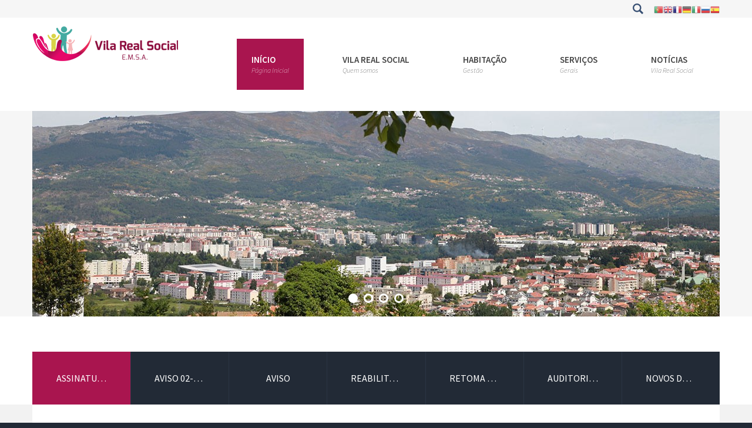

--- FILE ---
content_type: text/html; charset=utf-8
request_url: http://cm-vilareal.pt/vilarealsocial/
body_size: 13094
content:
<!DOCTYPE html>
<html xmlns="http://www.w3.org/1999/xhtml" xml:lang="pt-pt" lang="pt-pt" dir="ltr">
<head>
		
<meta http-equiv="X-UA-Compatible" content="IE=edge">
<meta name="viewport" content="width=device-width, initial-scale=1.0" />
	<base href="http://cm-vilareal.pt/vilarealsocial/" />
	<meta http-equiv="content-type" content="text/html; charset=utf-8" />
	<meta name="author" content="Super User" />
	<meta name="generator" content="Joomla! - Open Source Content Management" />
	<title>Início</title>
	<link href="http://cm-vilareal.pt/vilarealsocial/index.php/component/search/?id=73&amp;Itemid=435&amp;format=opensearch" rel="search" title="Pesquisa Vila Real Social" type="application/opensearchdescription+xml" />
	<link href="/vilarealsocial/components/com_rsform/assets/calendar/calendar.css" rel="stylesheet" type="text/css" />
	<link href="/vilarealsocial/components/com_rsform/assets/css/front.css" rel="stylesheet" type="text/css" />
	<link href="/vilarealsocial/templates/jm-university/css/bootstrap.17.css" rel="stylesheet" type="text/css" />
	<link href="/vilarealsocial/templates/jm-university/css/bootstrap_responsive.17.css" rel="stylesheet" type="text/css" />
	<link href="/vilarealsocial/templates/jm-university/css/template.17.css" rel="stylesheet" type="text/css" />
	<link href="/vilarealsocial/templates/jm-university/css/template_responsive.17.css" rel="stylesheet" type="text/css" />
	<link href="//fonts.googleapis.com/css?family=Source+Sans+Pro:300,400,600,700,300italic" rel="stylesheet" type="text/css" />
	<link href="/vilarealsocial/templates/jm-university/cache/template_params_5831fb1012dd7f937c1bb26da9a9ddaf.css" rel="stylesheet" type="text/css" />
	<link href="/vilarealsocial/media/system/css/modal.css" rel="stylesheet" type="text/css" />
	<link href="/vilarealsocial/components/com_djtabs/assets/icons.css" rel="stylesheet" type="text/css" />
	<link href="/vilarealsocial/components/com_djtabs/assets/css/default/default-theme.css" rel="stylesheet" type="text/css" />
	<link href="/vilarealsocial/media/djmediatools/css/slider_6d3af1dc3a31f459bc506182b4fff9d4.css" rel="stylesheet" type="text/css" />
	<link href="//maxcdn.bootstrapcdn.com/font-awesome/4.3.0/css/font-awesome.min.css" rel="stylesheet" type="text/css" />
	<link href="/vilarealsocial/modules/mod_djmegamenu/assets/css/animations.css" rel="stylesheet" type="text/css" />
	<link href="/vilarealsocial/modules/mod_djmegamenu/assets/css/offcanvas.css" rel="stylesheet" type="text/css" />
	<link href="/vilarealsocial/modules/mod_djmegamenu/mobilethemes/light/djmobilemenu.css" rel="stylesheet" type="text/css" />
	<link href="/vilarealsocial/templates/jm-university/css/djmegamenu.17.css" rel="stylesheet" type="text/css" />
	<link href="/vilarealsocial/templates/jm-university/css/custom.css" rel="stylesheet" type="text/css" />
	<style type="text/css">
		.dj-hideitem, li.item-940, li.item-945, li.item-949, li.item-953 { display: none !important; }

		#dj-megamenu186mobile { display: none; }
		@media (max-width: 979px) {
			#dj-megamenu186, #dj-megamenu186sticky, #dj-megamenu186placeholder { display: none; }
			#dj-megamenu186mobile { display: block; }
		}
	
#goog-gt-tt {display:none !important;}
.goog-te-banner-frame {display:none !important;}
.goog-te-menu-value:hover {text-decoration:none !important;}
body {top:0 !important;}
#google_translate_element2 {display:none!important;}

            a.flag {text-decoration:none;}
            a.flag img {vertical-align:middle;padding:0;margin:0;border:0;display:inline;height:16px;opacity:0.8;}
            a.flag:hover img {opacity:1;}
            a.flag span {margin-right:5px;font-size:15px;vertical-align:middle;}
        div.mod_search187 input[type="search"]{ width:auto; }
	</style>
	<script src="/vilarealsocial/media/jui/js/jquery.min.js" type="text/javascript"></script>
	<script src="/vilarealsocial/media/jui/js/jquery-noconflict.js" type="text/javascript"></script>
	<script src="/vilarealsocial/media/jui/js/jquery-migrate.min.js" type="text/javascript"></script>
	<script src="/vilarealsocial/media/system/js/caption.js" type="text/javascript"></script>
	<script src="/vilarealsocial/media/jui/js/bootstrap.min.js" type="text/javascript"></script>
	<script src="/vilarealsocial/components/com_rsform/assets/js/script.js" type="text/javascript"></script>
	<script src="/vilarealsocial/media/jui/js/jquery.ui.core.min.js" type="text/javascript"></script>
	<script src="/vilarealsocial/media/jui/js/jquery.ui.sortable.min.js" type="text/javascript"></script>
	<script src="/vilarealsocial/plugins/system/ef4_jmframework/includes/assets/template/js/layout.js" type="text/javascript"></script>
	<script src="/vilarealsocial/templates/jm-university/js/scripts.js" type="text/javascript"></script>
	<script src="/vilarealsocial/templates/jm-university/js/stickybar.js" type="text/javascript"></script>
	<script src="/vilarealsocial/templates/jm-university/js/backtotop.js" type="text/javascript"></script>
	<script src="/vilarealsocial/templates/jm-university/js/effects.js" type="text/javascript"></script>
	<script src="/vilarealsocial/media/system/js/mootools-core.js" type="text/javascript"></script>
	<script src="/vilarealsocial/media/system/js/core.js" type="text/javascript"></script>
	<script src="/vilarealsocial/media/system/js/mootools-more.js" type="text/javascript"></script>
	<script src="/vilarealsocial/media/system/js/modal.js" type="text/javascript"></script>
	<script src="/vilarealsocial/components/com_djtabs/assets/script.js" type="text/javascript"></script>
	<script src="/vilarealsocial/media/djextensions/picturefill/picturefill.min.js" type="text/javascript" defer="defer"></script>
	<script src="/vilarealsocial/components/com_djmediatools/assets/js/powertools-1.2.0.js" type="text/javascript" defer="defer"></script>
	<script src="/vilarealsocial/components/com_djmediatools/layouts/slider/js/slider.js?v=2.5.0" type="text/javascript" defer="defer"></script>
	<script src="/vilarealsocial/modules/mod_djmegamenu/assets/js/jquery.djmegamenu.js" type="text/javascript" defer="defer"></script>
	<script src="/vilarealsocial/modules/mod_djmegamenu/assets/js/jquery.djmobilemenu.js" type="text/javascript" defer="defer"></script>
	<script src="/vilarealsocial/media/system/js/html5fallback.js" type="text/javascript"></script>
	<script type="text/javascript">
jQuery(window).on('load',  function() {
				new JCaption('img.caption');
			});jQuery(function($){ $(".hasTooltip").tooltip({"html": true,"container": "body"}); });window.cookiePath = '/vilarealsocial';
		jQuery(function($) {
			SqueezeBox.initialize({});
			SqueezeBox.assign($('a.modal').get(), {
				parse: 'rel'
			});
		});

		window.jModalClose = function () {
			SqueezeBox.close();
		};
		
		// Add extra modal close functionality for tinyMCE-based editors
		document.onreadystatechange = function () {
			if (document.readyState == 'interactive' && typeof tinyMCE != 'undefined' && tinyMCE)
			{
				if (typeof window.jModalClose_no_tinyMCE === 'undefined')
				{	
					window.jModalClose_no_tinyMCE = typeof(jModalClose) == 'function'  ?  jModalClose  :  false;
					
					jModalClose = function () {
						if (window.jModalClose_no_tinyMCE) window.jModalClose_no_tinyMCE.apply(this, arguments);
						tinyMCE.activeEditor.windowManager.close();
					};
				}
		
				if (typeof window.SqueezeBoxClose_no_tinyMCE === 'undefined')
				{
					if (typeof(SqueezeBox) == 'undefined')  SqueezeBox = {};
					window.SqueezeBoxClose_no_tinyMCE = typeof(SqueezeBox.close) == 'function'  ?  SqueezeBox.close  :  false;
		
					SqueezeBox.close = function () {
						if (window.SqueezeBoxClose_no_tinyMCE)  window.SqueezeBoxClose_no_tinyMCE.apply(this, arguments);
						tinyMCE.activeEditor.windowManager.close();
					};
				}
			}
		};
		window.addEvent('domready',function(){ if(!this.DJSlider1m222) this.DJSlider1m222 = new DJImageSlider({id: '1m222', slider_type: 'left', slide_size: 1170, visible_slides: 1, show_buttons: 2, show_arrows: 2, show_indicators: 1, preload: 0},{auto: 1, transition: Fx.Transitions.Expo.easeInOut, duration: 1000, delay: 7000}) });
	(function(){
		var cb = function() {
			var add = function(css) {
				var l = document.createElement('link'); l.rel = 'stylesheet';
				l.href = css;
				var h = document.getElementsByTagName('head')[0]; h.appendChild(l);
			}
			add('/vilarealsocial/media/djextensions/css/animate.min.css');
			add('/vilarealsocial/media/djextensions/css/animate.ext.css');
		};
		var raf = requestAnimationFrame || mozRequestAnimationFrame || webkitRequestAnimationFrame || msRequestAnimationFrame;
		if (raf) raf(cb);
		else window.addEventListener('load', cb);
	})();
	</script>

	<link href="http://cm-vilareal.pt/vilarealsocial/images/favico.png" rel="Shortcut Icon" />
</head>
<body class=" fixed sticky-bar top-bar    ">
	<div id="jm-allpage">
		<div id="jm-page">
																			
<div id="jm-bar-wrapp" class="">
			<section id="jm-top-bar">
			<div class="container-fluid">
				<div class="row-fluid">
										<div id="jm-top-bar1" class="pull-left span6">
						    <div class="jm-module-raw  skip-ms">
        <ul class="nav menu">
<li class="item-910"><a href="#jm-top-menu-nav" >Go to Main Menu</a></li><li class="item-911"><a href="#jm-main" >Go to Content</a></li></ul>
    </div>

											</div>
															<div id="jm-top-bar2" class="pull-right span6">
						    <div class="jm-module-raw ">
        

<script type="text/javascript">
/* <![CDATA[ */
function GTranslateGetCurrentLang() {var keyValue = document.cookie.match('(^|;) ?googtrans=([^;]*)(;|$)');return keyValue ? keyValue[2].split('/')[2] : null;}
function GTranslateFireEvent(element,event){try{if(document.createEventObject){var evt=document.createEventObject();element.fireEvent('on'+event,evt)}else{var evt=document.createEvent('HTMLEvents');evt.initEvent(event,true,true);element.dispatchEvent(evt)}}catch(e){}}
function doGTranslate(lang_pair){if(lang_pair.value)lang_pair=lang_pair.value;if(lang_pair=='')return;var lang=lang_pair.split('|')[1];if(GTranslateGetCurrentLang() == null && lang == lang_pair.split('|')[0])return;var teCombo;var sel=document.getElementsByTagName('select');for(var i=0;i<sel.length;i++)if(sel[i].className=='goog-te-combo')teCombo=sel[i];if(document.getElementById('google_translate_element2')==null||document.getElementById('google_translate_element2').innerHTML.length==0||teCombo.length==0||teCombo.innerHTML.length==0){setTimeout(function(){doGTranslate(lang_pair)},500)}else{teCombo.value=lang;GTranslateFireEvent(teCombo,'change');GTranslateFireEvent(teCombo,'change')}}
/* ]]> */
</script>
<div id="google_translate_element2"></div>
<script type="text/javascript">function googleTranslateElementInit2() {new google.translate.TranslateElement({pageLanguage: 'pt', autoDisplay: false}, 'google_translate_element2');}</script>
<script type="text/javascript" src="//translate.google.com/translate_a/element.js?cb=googleTranslateElementInit2"></script>

<a href="#" onclick="doGTranslate('pt|pt');return false;" title="Portuguese" class="flag nturl notranslate"><img src="/vilarealsocial/modules/mod_gtranslate/tmpl/lang/16/pt.png" height="16" width="16" alt="pt" /></a><a href="#" onclick="doGTranslate('pt|en');return false;" title="English" class="flag nturl notranslate"><img src="/vilarealsocial/modules/mod_gtranslate/tmpl/lang/16/en.png" height="16" width="16" alt="en" /></a><a href="#" onclick="doGTranslate('pt|fr');return false;" title="French" class="flag nturl notranslate"><img src="/vilarealsocial/modules/mod_gtranslate/tmpl/lang/16/fr.png" height="16" width="16" alt="fr" /></a><a href="#" onclick="doGTranslate('pt|de');return false;" title="German" class="flag nturl notranslate"><img src="/vilarealsocial/modules/mod_gtranslate/tmpl/lang/16/de.png" height="16" width="16" alt="de" /></a><a href="#" onclick="doGTranslate('pt|it');return false;" title="Italian" class="flag nturl notranslate"><img src="/vilarealsocial/modules/mod_gtranslate/tmpl/lang/16/it.png" height="16" width="16" alt="it" /></a><a href="#" onclick="doGTranslate('pt|ru');return false;" title="Russian" class="flag nturl notranslate"><img src="/vilarealsocial/modules/mod_gtranslate/tmpl/lang/16/ru.png" height="16" width="16" alt="ru" /></a><a href="#" onclick="doGTranslate('pt|es');return false;" title="Spanish" class="flag nturl notranslate"><img src="/vilarealsocial/modules/mod_gtranslate/tmpl/lang/16/es.png" height="16" width="16" alt="es" /></a>    </div>
    <div class="jm-module-raw  search-ms">
        <div class="search search-ms mod_search187">
	<form action="/vilarealsocial/index.php" method="post" class="form-inline">
		<label for="mod-search-searchword" class="element-invisible">Pesquisa...</label> <input name="searchword" id="mod-search-searchword" maxlength="200"  class="inputbox search-query" type="search" size="20" placeholder="Pesquisa..." /> <button class="button btn btn-primary" onclick="this.form.searchword.focus();">Pesquisa</button>		<input type="hidden" name="task" value="search" />
		<input type="hidden" name="option" value="com_search" />
		<input type="hidden" name="Itemid" value="435" />
	</form>
</div>
    </div>

					</div>
										
				</div>
			</div>
		</section>
		
			<section id="jm-logo-nav">
			<div  class="container-fluid">
				<div id="jm-logo-nav-in">
										<div id="jm-bar-left" class="pull-left">
						<div id="jm-logo-sitedesc">
							<div id="jm-logo-sitedesc-in">
																<div id="jm-logo">
									<a href="http://cm-vilareal.pt/vilarealsocial/">
																				<img src="http://cm-vilareal.pt/vilarealsocial/images/logo.png" alt="Vila Real Social" />
																			</a>
								</div>
																							</div>
						</div>
					</div>
															<div id="jm-bar-right" class="pull-right ">
						<nav id="jm-top-menu-nav" >
							    <div class="jm-module-raw ">
        <ul id="dj-megamenu186" class="dj-megamenu dj-megamenu-override hasSubtitles " data-options='{"wrap":"jm-logo-nav-in","animIn":"fadeInUp","animOut":"zoomOut","animSpeed":"fast","delay":500,"event":"mouseenter","fixed":"0","offset":"0","theme":"override","direction":"ltr","wcag":1}' data-trigger="979">
<li class="dj-up itemid435 first current active"><a class="dj-up_a active withsubtitle " href="/vilarealsocial/index.php" ><span >Início<small class="subtitle">Página Inicial</small></span></a></li><li class="dj-up itemid939 parent separator"><a class="dj-up_a  withsubtitle "   tabindex="0"><span class="dj-drop" >Vila Real Social<small class="subtitle">Quem somos</small></span></a><div class="dj-subwrap  multiple_cols subcols4"><div class="dj-subwrap-in" style="width:960px;"><div class="dj-subcol" style="width:240px"><ul class="dj-submenu"><li class="itemid940 first separator withmodule"><div class="modules-wrap">		<div class="moduletable">
							<h3>Apresentação</h3>
						<ul class="nav menu">
<li class="item-516"><a href="/vilarealsocial/index.php/contactos" >CONTACTOS</a></li><li class="item-942"><a href="/vilarealsocial/index.php/informacao-institucional" >INFORMAÇÃO INSTITUCIONAL</a></li><li class="item-941"><a href="/vilarealsocial/index.php/mensagem-do-conselho-de-administracao" >MENSAGEM DO CONSELHO DE ADMINISTRAÇÃO</a></li><li class="item-943"><a href="/vilarealsocial/index.php/missao-visao-competencias" >MISSÃO | VISÃO | COMPETÊNCIAS</a></li></ul>
		</div>
	</div></li></ul></div><div class="dj-subcol" style="width:240px"><ul class="dj-submenu"><li class="itemid945 first separator withmodule"><div class="modules-wrap">		<div class="moduletable">
							<h3>Estrutura Orgânica</h3>
						<ul class="nav menu">
<li class="item-946"><a href="/vilarealsocial/index.php/orgaos-sociais" >ÓRGÃOS SOCIAIS</a></li><li class="item-947"><a href="/vilarealsocial/index.php/estatutos" >ESTATUTOS</a></li><li class="item-944"><a href="/vilarealsocial/index.php/dados-institucionais" >DADOS INSTITUCIONAIS</a></li></ul>
		</div>
	</div></li></ul></div><div class="dj-subcol" style="width:240px"><ul class="dj-submenu"><li class="itemid949 first separator withmodule"><div class="modules-wrap">		<div class="moduletable">
							<h3>Informação Financeira</h3>
						<ul class="nav menu">
<li class="item-948"><a href="/vilarealsocial/index.php/prestacao-anual-de-contas" >PRESTAÇÃO ANUAL DE CONTAS</a></li><li class="item-951"><a href="/vilarealsocial/index.php/plano-de-atividades" >PLANO DE ATIVIDADES</a></li><li class="item-950"><a href="/vilarealsocial/index.php/pareceres-do-fiscal-unico" >PARECERES DO FISCAL ÚNICO</a></li></ul>
		</div>
	</div></li></ul></div><div class="dj-subcol" style="width:240px"><ul class="dj-submenu"><li class="itemid953 first separator withmodule"><div class="modules-wrap">		<div class="moduletable">
							<h3>Documentação</h3>
						<ul class="nav menu">
<li class="item-952"><a href="/vilarealsocial/index.php/sistema-de-gestao-da-qualidade" >SISTEMA DE GESTÃO DA QUALIDADE</a></li><li class="item-955"><a href="/vilarealsocial/index.php/perguntas-e-respostas" >PERGUNTAS E RESPOSTAS</a></li><li class="item-954"><a href="/vilarealsocial/index.php/legislacao" >LEGISLAÇÃO</a></li><li class="item-1032"><a href="/vilarealsocial/index.php/plano-de-gestao-de-riscos-de-corrupcao-e-infracoes-conexas" >PLANO DE GESTÃO DE RISCOS DE CORRUPÇÃO E INFRAÇÕES CONEXAS</a></li><li class="item-1033"><a href="/vilarealsocial/index.php/estudos-sociodemograficos" >ESTUDOS SOCIODEMOGRÁFICOS</a></li></ul>
		</div>
	</div></li></ul></div><div style="clear:both;height:0"></div></div></div></li><li class="dj-up itemid957 parent separator"><a class="dj-up_a  withsubtitle "   tabindex="0"><span class="dj-drop" >Habitação<small class="subtitle">Gestão</small></span></a><div class="dj-subwrap  single_column subcols1"><div class="dj-subwrap-in" style="width:240px;"><div class="dj-subcol" style="width:240px"><ul class="dj-submenu"><li class="itemid958 first parent"><a class="dj-more " href="/vilarealsocial/index.php/habitacao/gestao-habitacional" >GESTÃO HABITACIONAL</a><div class="dj-subwrap  single_column subcols1"><div class="dj-subwrap-in" style="width:240px;"><div class="dj-subcol" style="width:240px"><ul class="dj-submenu"><li class="itemid1017 first"><a href="/vilarealsocial/index.php/habitacao/gestao-habitacional/requerimentos" >Requerimentos</a></li></ul></div><div style="clear:both;height:0"></div></div></div></li><li class="itemid960"><a href="/vilarealsocial/index.php/habitacao/obras-e-manutencao" >OBRAS E MANUTENÇÃO</a></li><li class="itemid962 parent"><a class="dj-more " href="/vilarealsocial/index.php/habitacao/parque-habitacional" >PARQUE HABITACIONAL</a><div class="dj-subwrap  single_column subcols1"><div class="dj-subwrap-in" style="width:240px;"><div class="dj-subcol" style="width:240px"><ul class="dj-submenu"><li class="itemid988 first"><a href="/vilarealsocial/index.php/habitacao/parque-habitacional/bairro-de-parada-de-cunhos" >Bairro de Parada de Cunhos</a></li><li class="itemid989"><a href="/vilarealsocial/index.php/habitacao/parque-habitacional/bairro-da-laverqueira" >Bairro da Laverqueira</a></li><li class="itemid990"><a href="/vilarealsocial/index.php/habitacao/parque-habitacional/bairro-dr-francisco-sa-carneiro" >Bairro Dr. Francisco Sá Carneiro</a></li><li class="itemid991"><a href="/vilarealsocial/index.php/habitacao/parque-habitacional/bairro-s-vicente-de-paula" >Bairro S. Vicente de Paula</a></li><li class="itemid992"><a href="/vilarealsocial/index.php/habitacao/parque-habitacional/bairro-dos-ferreiros" >Bairro dos Ferreiros</a></li><li class="itemid994"><a href="/vilarealsocial/index.php/habitacao/parque-habitacional/bairro-de-vila-nova" >Bairro de Vila Nova</a></li></ul></div><div style="clear:both;height:0"></div></div></div></li></ul></div><div style="clear:both;height:0"></div></div></div></li><li class="dj-up itemid965 parent separator"><a class="dj-up_a  withsubtitle "   tabindex="0"><span class="dj-drop" >Serviços<small class="subtitle">Gerais</small></span></a><div class="dj-subwrap  single_column subcols1"><div class="dj-subwrap-in" style="width:240px;"><div class="dj-subcol" style="width:240px"><ul class="dj-submenu"><li class="itemid966 first"><a href="/vilarealsocial/index.php/servicos/juridico" >JURÍDICO</a></li><li class="itemid967"><a href="/vilarealsocial/index.php/servicos/servicos-operacionais" >SERVIÇOS OPERACIONAIS</a></li><li class="itemid979"><a href="/vilarealsocial/index.php/servicos/tesouraria" >TESOURARIA</a></li></ul></div><div style="clear:both;height:0"></div></div></div></li><li class="dj-up itemid1019"><a class="dj-up_a  withsubtitle " href="/vilarealsocial/index.php/noticias" ><span >NOTÍCIAS<small class="subtitle">Vila Real Social</small></span></a></li></ul>



	<div id="dj-megamenu186mobile" class="dj-megamenu-offcanvas dj-megamenu-offcanvas-light hasSubtitles ">
		<span class="dj-mobile-open-btn"><i class="fa fa-bars"></i></span>
		
		<aside class="dj-offcanvas dj-offcanvas-light hasSubtitles " data-effect="3">
			<div class="dj-offcanvas-top">
				<span class="dj-offcanvas-close-btn"><i class="fa fa-close"></i></span>
			</div>
							<div class="dj-offcanvas-logo">
					<a href="http://cm-vilareal.pt/vilarealsocial/">
						<img src="/vilarealsocial/images/logo.png" alt="Vila Real Social" />
					</a>
				</div>
						
							<div class="dj-offcanvas-modules">
							<div class="moduletable">
						

<div class="custom"  >
	<p class="jm-icons text-center"> <a class="jm-facebook" href="#">Facebook</a> <a class="jm-link" href="#">Linkedin</a> <a class="jm-skype" href="#">Skype</a> <a class="jm-twitter" href="#">Twitter</a> <a class="jm-google" href="#">Google Plus</a> </p></div>
		</div>
					</div>
						
			<div class="dj-offcanvas-content">			
				<ul class="dj-mobile-nav dj-mobile-light hasSubtitles ">
<li class="dj-mobileitem itemid-435 current active"><a class=" withsubtitle " href="/vilarealsocial/index.php" >Início<br/><small class="subtitle">Página Inicial</small></a></li><li class="dj-mobileitem itemid-939 divider deeper parent"><a class=" withsubtitle "  >Vila Real Social<br/><small class="subtitle">Quem somos</small></a><ul class="dj-mobile-nav-child"><li class="dj-mobileitem itemid-940 divider"></li><li class="dj-mobileitem itemid-945 divider"></li><li class="dj-mobileitem itemid-949 divider"></li><li class="dj-mobileitem itemid-953 divider"></li></ul></li><li class="dj-mobileitem itemid-957 divider deeper parent"><a class=" withsubtitle "  >Habitação<br/><small class="subtitle">Gestão</small></a><ul class="dj-mobile-nav-child"><li class="dj-mobileitem itemid-958 deeper parent"><a href="/vilarealsocial/index.php/habitacao/gestao-habitacional" >GESTÃO HABITACIONAL</a><ul class="dj-mobile-nav-child"><li class="dj-mobileitem itemid-1017"><a href="/vilarealsocial/index.php/habitacao/gestao-habitacional/requerimentos" >Requerimentos</a></li></ul></li><li class="dj-mobileitem itemid-960"><a href="/vilarealsocial/index.php/habitacao/obras-e-manutencao" >OBRAS E MANUTENÇÃO</a></li><li class="dj-mobileitem itemid-962 deeper parent"><a href="/vilarealsocial/index.php/habitacao/parque-habitacional" >PARQUE HABITACIONAL</a><ul class="dj-mobile-nav-child"><li class="dj-mobileitem itemid-988"><a href="/vilarealsocial/index.php/habitacao/parque-habitacional/bairro-de-parada-de-cunhos" >Bairro de Parada de Cunhos</a></li><li class="dj-mobileitem itemid-989"><a href="/vilarealsocial/index.php/habitacao/parque-habitacional/bairro-da-laverqueira" >Bairro da Laverqueira</a></li><li class="dj-mobileitem itemid-990"><a href="/vilarealsocial/index.php/habitacao/parque-habitacional/bairro-dr-francisco-sa-carneiro" >Bairro Dr. Francisco Sá Carneiro</a></li><li class="dj-mobileitem itemid-991"><a href="/vilarealsocial/index.php/habitacao/parque-habitacional/bairro-s-vicente-de-paula" >Bairro S. Vicente de Paula</a></li><li class="dj-mobileitem itemid-992"><a href="/vilarealsocial/index.php/habitacao/parque-habitacional/bairro-dos-ferreiros" >Bairro dos Ferreiros</a></li><li class="dj-mobileitem itemid-994"><a href="/vilarealsocial/index.php/habitacao/parque-habitacional/bairro-de-vila-nova" >Bairro de Vila Nova</a></li></ul></li></ul></li><li class="dj-mobileitem itemid-965 divider deeper parent"><a class=" withsubtitle "  >Serviços<br/><small class="subtitle">Gerais</small></a><ul class="dj-mobile-nav-child"><li class="dj-mobileitem itemid-966"><a href="/vilarealsocial/index.php/servicos/juridico" >JURÍDICO</a></li><li class="dj-mobileitem itemid-967"><a href="/vilarealsocial/index.php/servicos/servicos-operacionais" >SERVIÇOS OPERACIONAIS</a></li><li class="dj-mobileitem itemid-979"><a href="/vilarealsocial/index.php/servicos/tesouraria" >TESOURARIA</a></li></ul></li><li class="dj-mobileitem itemid-1019"><a class=" withsubtitle " href="/vilarealsocial/index.php/noticias" >NOTÍCIAS<br/><small class="subtitle">Vila Real Social</small></a></li></ul>
			</div>
			
					</aside>
	</div>

    </div>

						</nav>
					</div>
									</div>
			</div>
		</section>
	</div>
														
<section id="jm-header" class=" ">
	<div id="jm-header-in" class="container-fluid">
			<div class="jm-module  header-ms margin-ms">
		<div  class="jm-module-in">
					    <div class="jm-module-content clearfix notitle">
		    	
<div style="border: 0px !important;">
	<div id="djslider-loader1m222" class="djslider-loader" tabindex="0">
	
		
    <div id="djslider1m222" class="djslider">
        <div id="slider-container1m222" class="slider-container">
        	<ul id="slider1m222" class="dj-slides">
          		          			<li>
          				            			
						<img src="/vilarealsocial/media/djmediatools/cache/1-front/1170x350-towidth-90-slide11.jpg" srcset="/vilarealsocial/media/djmediatools/cache/1-front/1170x350-towidth-90-slide11.jpg 1170w, /vilarealsocial/media/djmediatools/cache/1-front/_980w/1170x350-towidth-90-slide11.jpg 980w, /vilarealsocial/media/djmediatools/cache/1-front/_768w/1170x350-towidth-90-slide11.jpg 768w, /vilarealsocial/media/djmediatools/cache/1-front/_480w/1170x350-towidth-90-slide11.jpg 480w, /vilarealsocial/media/djmediatools/cache/1-front/_320w/1170x350-towidth-90-slide11.jpg 320w, /vilarealsocial/media/djmediatools/cache/1-front/_240w/1170x350-towidth-90-slide11.jpg 240w, /vilarealsocial/media/djmediatools/cache/1-front/_160w/1170x350-towidth-90-slide11.jpg 160w, /vilarealsocial/media/djmediatools/cache/1-front/_120w/1170x350-towidth-90-slide11.jpg 120w, /vilarealsocial/media/djmediatools/cache/1-front/_80w/1170x350-towidth-90-slide11.jpg 80w" sizes="100vw" alt=" " class="dj-image" width="1170" height="350" />						
						<div class="dj-slide-desc">
																<!-- Slide description area: START -->
					<div class="dj-slide-desc-in">	
						<div class="dj-slide-desc-bg"></div>
						<div class="dj-slide-desc-text">
														
															<div class="dj-slide-title">
																			 																	</div>
														
															<div class="dj-slide-description">
																																	</div>
														
														<div style="clear: both"></div>
						</div>
					</div>
					<!-- Slide description area: END -->
										</div>
						
					</li>
                          			<li>
          				            			
						<img src="/vilarealsocial/media/djmediatools/cache/1-front/1170x350-towidth-90-slide22.jpg" srcset="/vilarealsocial/media/djmediatools/cache/1-front/1170x350-towidth-90-slide22.jpg 1170w, /vilarealsocial/media/djmediatools/cache/1-front/_980w/1170x350-towidth-90-slide22.jpg 980w, /vilarealsocial/media/djmediatools/cache/1-front/_768w/1170x350-towidth-90-slide22.jpg 768w, /vilarealsocial/media/djmediatools/cache/1-front/_480w/1170x350-towidth-90-slide22.jpg 480w, /vilarealsocial/media/djmediatools/cache/1-front/_320w/1170x350-towidth-90-slide22.jpg 320w, /vilarealsocial/media/djmediatools/cache/1-front/_240w/1170x350-towidth-90-slide22.jpg 240w, /vilarealsocial/media/djmediatools/cache/1-front/_160w/1170x350-towidth-90-slide22.jpg 160w, /vilarealsocial/media/djmediatools/cache/1-front/_120w/1170x350-towidth-90-slide22.jpg 120w, /vilarealsocial/media/djmediatools/cache/1-front/_80w/1170x350-towidth-90-slide22.jpg 80w" sizes="100vw" alt=" " class="dj-image" width="1170" height="350" />						
						<div class="dj-slide-desc">
																<!-- Slide description area: START -->
					<div class="dj-slide-desc-in">	
						<div class="dj-slide-desc-bg"></div>
						<div class="dj-slide-desc-text">
														
															<div class="dj-slide-title">
																			 																	</div>
														
															<div class="dj-slide-description">
																																	</div>
														
														<div style="clear: both"></div>
						</div>
					</div>
					<!-- Slide description area: END -->
										</div>
						
					</li>
                          			<li>
          				            			
						<img src="/vilarealsocial/media/djmediatools/cache/1-front/1170x350-towidth-90-slide12.jpg" srcset="/vilarealsocial/media/djmediatools/cache/1-front/1170x350-towidth-90-slide12.jpg 1170w, /vilarealsocial/media/djmediatools/cache/1-front/_980w/1170x350-towidth-90-slide12.jpg 980w, /vilarealsocial/media/djmediatools/cache/1-front/_768w/1170x350-towidth-90-slide12.jpg 768w, /vilarealsocial/media/djmediatools/cache/1-front/_480w/1170x350-towidth-90-slide12.jpg 480w, /vilarealsocial/media/djmediatools/cache/1-front/_320w/1170x350-towidth-90-slide12.jpg 320w, /vilarealsocial/media/djmediatools/cache/1-front/_240w/1170x350-towidth-90-slide12.jpg 240w, /vilarealsocial/media/djmediatools/cache/1-front/_160w/1170x350-towidth-90-slide12.jpg 160w, /vilarealsocial/media/djmediatools/cache/1-front/_120w/1170x350-towidth-90-slide12.jpg 120w, /vilarealsocial/media/djmediatools/cache/1-front/_80w/1170x350-towidth-90-slide12.jpg 80w" sizes="100vw" alt=" " class="dj-image" width="1170" height="350" />						
						<div class="dj-slide-desc">
																<!-- Slide description area: START -->
					<div class="dj-slide-desc-in">	
						<div class="dj-slide-desc-bg"></div>
						<div class="dj-slide-desc-text">
														
															<div class="dj-slide-title">
																			 																	</div>
														
															<div class="dj-slide-description">
																																	</div>
														
														<div style="clear: both"></div>
						</div>
					</div>
					<!-- Slide description area: END -->
										</div>
						
					</li>
                          			<li>
          				            			
						<img src="/vilarealsocial/media/djmediatools/cache/1-front/1170x350-towidth-90-slide33.jpg" srcset="/vilarealsocial/media/djmediatools/cache/1-front/1170x350-towidth-90-slide33.jpg 1170w, /vilarealsocial/media/djmediatools/cache/1-front/_980w/1170x350-towidth-90-slide33.jpg 980w, /vilarealsocial/media/djmediatools/cache/1-front/_768w/1170x350-towidth-90-slide33.jpg 768w, /vilarealsocial/media/djmediatools/cache/1-front/_480w/1170x350-towidth-90-slide33.jpg 480w, /vilarealsocial/media/djmediatools/cache/1-front/_320w/1170x350-towidth-90-slide33.jpg 320w, /vilarealsocial/media/djmediatools/cache/1-front/_240w/1170x350-towidth-90-slide33.jpg 240w, /vilarealsocial/media/djmediatools/cache/1-front/_160w/1170x350-towidth-90-slide33.jpg 160w, /vilarealsocial/media/djmediatools/cache/1-front/_120w/1170x350-towidth-90-slide33.jpg 120w, /vilarealsocial/media/djmediatools/cache/1-front/_80w/1170x350-towidth-90-slide33.jpg 80w" sizes="100vw" alt=" " class="dj-image" width="1170" height="350" />						
						<div class="dj-slide-desc">
																<!-- Slide description area: START -->
					<div class="dj-slide-desc-in">	
						<div class="dj-slide-desc-bg"></div>
						<div class="dj-slide-desc-text">
														
															<div class="dj-slide-title">
																			 																	</div>
														
															<div class="dj-slide-description">
																																	</div>
														
														<div style="clear: both"></div>
						</div>
					</div>
					<!-- Slide description area: END -->
										</div>
						
					</li>
                        	</ul>
        </div>
                <div id="navigation1m222" class="navigation-container">
        	        		<img id="prev1m222" class="prev-button" src="/vilarealsocial/images/navi/transparent.png" alt="Previous" tabindex="0" />
				<img id="next1m222" class="next-button" src="/vilarealsocial/images/navi/transparent.png" alt="Next" tabindex="0" />
										<img id="play1m222" class="play-button" src="/vilarealsocial/images/navi/transparent.png" alt="Play" tabindex="0" />
				<img id="pause1m222" class="pause-button" src="/vilarealsocial/images/navi/transparent.png" alt="Pause" tabindex="0" />
			        </div>
                		<div id="cust-navigation1m222" class="navigation-container-custom">
			<div class="cust-navigation-in">
			<span class="load-button load-button-active" tabindex="0"></span><span class="load-button" tabindex="0"></span><span class="load-button" tabindex="0"></span><span class="load-button" tabindex="0"></span>			</div>
        </div>
            </div>
    
        
	</div>
</div>
<div style="clear: both"></div>	      
		    </div>
		</div>
	</div>
	         
	</div>
</section>
 
							
<section id="jm-top1" class="">
	<div class="container-fluid">
		
<div class="row-fluid jm-flexiblock jm-top1"><div class="span12"  data-default="span12" data-wide="span12" data-normal="span12" data-xtablet="span12" data-tablet="span100" data-mobile="span100">	<div class="jm-module  full-tabs-ms stripe-ms">
		<div  class="jm-module-in">
					    <div class="jm-module-content clearfix notitle">
		    	
<img id="mod219_djtabs_loading" src="/vilarealsocial/components/com_djtabs/assets/images/ajax-loader.gif" alt="loading..." />

<div id="mod219_djtabs" class="djtabs default-theme" style="visibility:hidden">
	<div class="tabs-wrapper">
				<div class="djtabs-title-wrapper">
			<div id="mod219_djtab1" class="djtabs-title mod219_djtabs_help_class" data-tab-no="1" tabindex="0">            	
				<span class="djtab-text" title="Assinatura dos contratos de arrendamento | Fevereiro 2021">
			Assinatura dos contratos de arrendamento | Fevereiro 2021</span>				<span id="mod219_djtabs_title_img_right1" class="djtabs-title-img-right"></span>
			</div>
		</div>        
				<div class="djtabs-title-wrapper">
			<div id="mod219_djtab2" class="djtabs-title mod219_djtabs_help_class" data-tab-no="2" tabindex="0">            	
				<span class="djtab-text" title="AVISO 02-02-2021">
			AVISO 02-02-2021</span>				<span id="mod219_djtabs_title_img_right2" class="djtabs-title-img-right"></span>
			</div>
		</div>        
				<div class="djtabs-title-wrapper">
			<div id="mod219_djtab3" class="djtabs-title mod219_djtabs_help_class" data-tab-no="3" tabindex="0">            	
				<span class="djtab-text" title="AVISO">
			AVISO</span>				<span id="mod219_djtabs_title_img_right3" class="djtabs-title-img-right"></span>
			</div>
		</div>        
				<div class="djtabs-title-wrapper">
			<div id="mod219_djtab4" class="djtabs-title mod219_djtabs_help_class" data-tab-no="4" tabindex="0">            	
				<span class="djtab-text" title="Reabilitação Energética do Bairro Social de Parada de Cunhos">
			Reabilitação Energética do Bairro Social de Parada de Cunhos</span>				<span id="mod219_djtabs_title_img_right4" class="djtabs-title-img-right"></span>
			</div>
		</div>        
				<div class="djtabs-title-wrapper">
			<div id="mod219_djtab5" class="djtabs-title mod219_djtabs_help_class" data-tab-no="5" tabindex="0">            	
				<span class="djtab-text" title="Retoma da entrega de Habitações Sociais">
			Retoma da entrega de Habitações Sociais</span>				<span id="mod219_djtabs_title_img_right5" class="djtabs-title-img-right"></span>
			</div>
		</div>        
				<div class="djtabs-title-wrapper">
			<div id="mod219_djtab6" class="djtabs-title mod219_djtabs_help_class" data-tab-no="6" tabindex="0">            	
				<span class="djtab-text" title="Auditoria de Acompanhamento">
			Auditoria de Acompanhamento</span>				<span id="mod219_djtabs_title_img_right6" class="djtabs-title-img-right"></span>
			</div>
		</div>        
				<div class="djtabs-title-wrapper">
			<div id="mod219_djtab7" class="djtabs-title mod219_djtabs_help_class" data-tab-no="7" tabindex="0">            	
				<span class="djtab-text" title="Novos Desafios">
			Novos Desafios</span>				<span id="mod219_djtabs_title_img_right7" class="djtabs-title-img-right"></span>
			</div>
		</div>        
				<div class="djclear"></div>
	</div>
	<div class="djtabs-in-border">
				<div class="djtabs-in">
														<div class="djtabs-body djclear type-article" data-tab-no="1" tabindex="0">
																<div class="djtabs-body-in djtabs-article-body-in">
							<div class="djtabs-article-group djtabs-group-active">
								 
								

	<div class="djtabs-article-content">
		<!-- date (under the title) -->
				<!-- image -->
				<!-- description -->  
							
							<p><img style="margin: 20px; float: left;" src="/vilarealsocial/images/noticias/arrendamentos.JPG" alt="arrendamentos" width="600" height="400" />Apesar dos constrangimentos provocados pela pandemia COVID19, a Vila Real Social, EMSA formalizou no decorrer do meses de Fevereiro/Março diversos contratos de arrendamento que permitirão alojar 10 famílias. O conjunto de apartamentos engloba diversas tipologias, situados nos bairros de Parada de Cunhos, Vila Nova e Dr. Francisco Sá Carneiro.<br /><strong>A assinatura dos contratos de arrendamento decorreu com o devido distanciamento social e no estrito cumprimento das regras e orientações das autoridades de saúde.</strong><br />O arrendamento destas habitações inscreve-se na política solidária que tem vindo a ser desenvolvida pela Autarquia e pela Vila Real Social e que visa o combate à pobreza e exclusão social através da promoção do acesso à habitação.</p>						
						</div>
	
							</div>
						</div>
									</div>
											<div class="djtabs-body djclear type-article" data-tab-no="2" tabindex="0">
																<div class="djtabs-body-in djtabs-article-body-in">
							<div class="djtabs-article-group djtabs-group-active">
								 
								

	<div class="djtabs-article-content">
		<!-- date (under the title) -->
				<!-- image -->
				<!-- description -->  
							
							<p>&nbsp;</p>
<p><strong>A VILA REAL SOCIAL VEM POR ESTE MEIO INFORMAR, QUE DEVIDO À ACENTUADA EVOLUÇÃO NA PROPAGAÇÃO DA PANDEMIA, DO COVID-19, O PAGAMENTO PRESENCIAL DE RENDAS FICA ADIADO A PARTIR DO MÊS DE FEVEREIRO, ATÉ INFORMAÇÃO EM CONTRÁRIO, SEM HAVER LUGAR A QUALQUER PENALIZAÇÃO.</strong></p>
<p><br /><strong>NO ENTANTO QUEM QUISER PROCEDER AO RESPETIVO PAGAMENTO, PODE FAZE-LO POR TRANSFERÊNCIA BANCÁRIA PARA O SEGUINTE NIB. 0035 0112 00000555030 10, DEVENDO FAZER DE SEGUIDA PROVA DO PAGAMENTO PARA A VILA REAL SOCIAL, ATRAVÉS DO TELEFONE 259326606 OU PARA O E-MAIL <span id="cloakc7265a0c3246e318df5a3e96b507250e">Este endereço de email está protegido contra piratas. Necessita ativar o JavaScript para o visualizar.</span><script type='text/javascript'>
				document.getElementById('cloakc7265a0c3246e318df5a3e96b507250e').innerHTML = '';
				var prefix = '&#109;a' + 'i&#108;' + '&#116;o';
				var path = 'hr' + 'ef' + '=';
				var addyc7265a0c3246e318df5a3e96b507250e = 'VILAREALSOCIAL' + '&#64;';
				addyc7265a0c3246e318df5a3e96b507250e = addyc7265a0c3246e318df5a3e96b507250e + 'CM-VILAREAL' + '&#46;' + 'PT';
				var addy_textc7265a0c3246e318df5a3e96b507250e = 'VILAREALSOCIAL' + '&#64;' + 'CM-VILAREAL' + '&#46;' + 'PT';document.getElementById('cloakc7265a0c3246e318df5a3e96b507250e').innerHTML += '<a ' + path + '\'' + prefix + ':' + addyc7265a0c3246e318df5a3e96b507250e + '\'>'+addy_textc7265a0c3246e318df5a3e96b507250e+'<\/a>';
		</script>.</strong></p>
<p><strong>DEVE RESTRINGIR AO MÁXIMO, AS SAÍDAS DA SUA HABITAÇÃO PARA AQUILO QUE FOR ESTRITAMENTE NECESSÁRIO.</strong></p>
<p><strong>DE SALIENTAR A NECESSIDADE DE REFORÇAR AS MEDIDAS DE HIGIENE PESSOAL, NOMEADAMENTE A UTILIZAÇÃO DE MÁSCARA, LAVAGEM FREQUENTE DAS MÃOS, BEM COMO DAR ESPECIAL ATENÇÃO AOS CONTACTOS PESSOAIS, RESPEITANDO SEMPRE O DISTANCIAMENTO SOCIAL.</strong></p>
<p>&nbsp;</p>						
						</div>
	
							</div>
						</div>
									</div>
											<div class="djtabs-body djclear type-article" data-tab-no="3" tabindex="0">
																<div class="djtabs-body-in djtabs-article-body-in">
							<div class="djtabs-article-group djtabs-group-active">
								 
								

	<div class="djtabs-article-content">
		<!-- date (under the title) -->
				<!-- image -->
				<!-- description -->  
							
							<p><br /><strong>LEVANDO EM LINHA DE CONTA A ATUAL SITUAÇÃO PANDEMICA, PROVOCADA PELO COVID 19, A VILA REAL SOCIAL, EM, SA, DETERMINA A INPLEMENTAÇÃO DE UM CONFINAMENTO SOCIAL O MAIS RESTRITIVO POSSÍVEL AOS NOSSOS MORADORES.</strong><br /><strong>ASSIM DEVE PRIVILEGIAR SEMPRE QUE POSSIVEL O CONTACTO COM A NOSSA INSTITUIÇÃO POR TELEFONE 259326606 OU POR EMAIL <a href="mailto:vilarealsocial@cm-vilareal.pt."><span id="cloak6ee1da3f5040ec2e0d479cd9985150f4">Este endereço de email está protegido contra piratas. Necessita ativar o JavaScript para o visualizar.</span><script type='text/javascript'>
				document.getElementById('cloak6ee1da3f5040ec2e0d479cd9985150f4').innerHTML = '';
				var prefix = '&#109;a' + 'i&#108;' + '&#116;o';
				var path = 'hr' + 'ef' + '=';
				var addy6ee1da3f5040ec2e0d479cd9985150f4 = 'v&#105;l&#97;r&#101;&#97;ls&#111;c&#105;&#97;l' + '&#64;';
				addy6ee1da3f5040ec2e0d479cd9985150f4 = addy6ee1da3f5040ec2e0d479cd9985150f4 + 'cm-v&#105;l&#97;r&#101;&#97;l' + '&#46;' + 'pt';
				var addy_text6ee1da3f5040ec2e0d479cd9985150f4 = 'v&#105;l&#97;r&#101;&#97;ls&#111;c&#105;&#97;l' + '&#64;' + 'cm-v&#105;l&#97;r&#101;&#97;l' + '&#46;' + 'pt';document.getElementById('cloak6ee1da3f5040ec2e0d479cd9985150f4').innerHTML += '<a ' + path + '\'' + prefix + ':' + addy6ee1da3f5040ec2e0d479cd9985150f4 + '\'>'+addy_text6ee1da3f5040ec2e0d479cd9985150f4+'<\/a>';
		</script>.</a></strong><br /><strong>PARA SITUAÇÕES URGENTES, O ATENDIMENTO PRESENCIAL DEVE SER FEITO POR MARCAÇÃO PRÉVIA.</strong><br /><strong>OS MORADORES QUE EFETUAM O PAGAMENTO DA RENDA PRESENCIALMENTE, DEVEM CONTINUAR A FAZE-LO, ATÉ INFORMAÇÃO EM CONTRÁRIO.</strong></p>						
						</div>
	
							</div>
						</div>
									</div>
											<div class="djtabs-body djclear type-article" data-tab-no="4" tabindex="0">
																<div class="djtabs-body-in djtabs-article-body-in">
							<div class="djtabs-article-group djtabs-group-active">
								 
								

	<div class="djtabs-article-content">
		<!-- date (under the title) -->
				<!-- image -->
				<!-- description -->  
							
							<p><img style="margin: 15px; float: left;" src="/vilarealsocial/images/noticias/reab_energet.jpg" alt="reab energet" width="400" height="300" /></p>
<p>Inserido numa política consertada de valorização do parque habitacional, encontra-se &nbsp;a decorrer a empreitada de “Reabilitação Energética do Bairro Social de Parada de Cunhos. A referida intervenção a cargo da empresa CPW – Engenharia Lda está orçada em 908.431,21€, tendo um prazo de execução de 420 dias.</p>
<p>Esta operação tem como principal objetivo dotar os edifícios de habitação coletiva de melhores condições de habitabilidade através da realização de intervenções, quer ao nível interior, como exterior, de forma a proporcionar maior conforto térmico, segurança e dignidade às famílias que aí habitam.</p>
<p>A empreitada prevê intervenções ao nível da cobertura dos edifícios, das fachadas, substituição de caixilharias, substituição do sistema de aquecimento de águas sanitárias e iluminação interior dos fogos, num processo dinâmico de promoção de energias renováveis ao nível do edificado.</p>
<p>A intervenção em causa, de grande importância para o concelho de Vila Real, será replicada em outros complexos habitacionais, baseada numa consolidação sustentável, contribuindo assim para a coesão económica e social onde a habitação digna tem um papel fundamental.</p>						
						</div>
	
							</div>
						</div>
									</div>
											<div class="djtabs-body djclear type-article" data-tab-no="5" tabindex="0">
																<div class="djtabs-body-in djtabs-article-body-in">
							<div class="djtabs-article-group djtabs-group-active">
								 
								

	<div class="djtabs-article-content">
		<!-- date (under the title) -->
				<!-- image -->
				<!-- description -->  
							
							<p><img style="margin: 10px; float: left;" src="/vilarealsocial/images/noticias/hab_social.JPG" alt="hab social" />A empresa municipal Vila Real Social, EM, SA, que gere o parque habitacional do Município de Vila Real, retomou a entrega de Habitações Sociais a famílias que aguardavam a atribuição de habitação.<br />Assim, numa cerimónia em que estiveram presentes o Conselho de Administração da VRS e a Sr.ª Vereadora do Pelouro da Ação social, foram entregues 8 fogos de diferentes tipologias e em diversos Bairros.<br />Mantendo o ritmo de apoio constante ao nível de emergências sociais e necessidades urgentes ao nível de obras durante o período de confinamento, a Vila Real Social, EM, SA, registou assim uma atitude sempre ativa perante os desafios apresentados durante este período difícil, reiterando assim positivamente a sua presença constante com todos os utentes/agentes que interagem ao nível do parque habitacional.<br />Neste processo a VRS procedeu à entrega de 4 habitações no Bairro Dr. Francisco Sá Carneiro, 2 no Bairro de Vila Nova de Cima e 2 no Bairro de Parada de Cunhos, ficando abrangidos por estas atribuições 22 munícipes.<br />Refira-se que este processo de atribuição de habitações, requer um esforço financeiro assinalável por parte da Vila Real Social, EM, SA, pois após cada fogo ser desocupado e antes de se proceder a uma nova atribuição, o imóvel é alvo uma vistoria e obras de beneficiação no seu interior, asseguradas pela empresa, de modo a que seja entregue ao(s) próximo(s) inquilino(s) nas melhores condições</p>						
						</div>
	
							</div>
						</div>
									</div>
											<div class="djtabs-body djclear type-article" data-tab-no="6" tabindex="0">
																<div class="djtabs-body-in djtabs-article-body-in">
							<div class="djtabs-article-group djtabs-group-active">
								 
								

	<div class="djtabs-article-content">
		<!-- date (under the title) -->
				<!-- image -->
				<!-- description -->  
							
							<p><img style="margin: 10px; float: left;" src="/vilarealsocial/images/noticias/sgs2.jpg" alt="sgs2" />De acordo com o programa de Auditorias de 2019, realizou-se no passado mês de Julho a Auditoria de Acompanhamento, por parte de uma equipa auditora da SGS, com o objetivo de avaliar a adequabilidade, capacidade, eficácia e desempenho do Sistema de Gestão da Qualidade (SGQ) da Vila Real Social, EM, SA, para assegurar a melhoria contínua e o cumprimento continuado dos requisitos da norma de referência NP EN ISO 9001:2015, mantendo-se operacional, conforme e relevante face à política e objetivos da organização, de modo a melhorar o desempenho global da organização.</p>
<p>O Sistema de Gestão da Qualidade evidenciou práticas que demonstram o cumprimento do requerido na norma de referência, pelo que, a entidade auditora recomenda assim a manutenção da Certificação de acordo com a NP EN ISO 9001:2015.</p>
<p>Assim, a Vila Real Social, EM, SA manifesta o agradecimento pelo empenho e apoio de toda a nossa equipa e dos nossos clientes e fornecedores que nos ajudam, diariamente, na obtenção destes excelentes resultados.</p>						
						</div>
	
							</div>
						</div>
									</div>
											<div class="djtabs-body djclear type-article" data-tab-no="7" tabindex="0">
																<div class="djtabs-body-in djtabs-article-body-in">
							<div class="djtabs-article-group djtabs-group-active">
								 
								

	<div class="djtabs-article-content">
		<!-- date (under the title) -->
				<!-- image -->
				<!-- description -->  
							
							<p><img style="margin: 20px; float: left;" src="/vilarealsocial/images/noticias/telheira.jpg" alt="telheira" width="600" height="455" />A Vila Real Social, Emsa, ciente da sua responsabilidade no concelho de Vila Real, designadamente no desenvolvimento interativo em termos de sinergias no panorama do parque Habitacional Social-Municipal, abraçou um desafio novo que resulta na realização dum estudo de monitorização sobre todos os agregados familiares que estão integrados nesses equipamentos habitacionais (aproximadamente 600 famílias), pelo que está neste momento a realizar um questionário individual que vai permitir analisar dados atuais e comparar com trabalho anteriormente realizado em 2010.<br />Este trabalho vai permitir obter informação que será organizada num documento final que dará a conhecer a realidade em tempo atual do PARQUE HABITACIONAL MUNICIPAL- SOCIAL DE VILA REAL, nas suas múltiplas vertentes, sendo uma ferramenta deveras importante para análise em várias vertentes de acção multidisciplinar.</p>
<p>Ao mesmo tempo, está neste momento em fase de elaboração um novo Guia do Morador atualizado permitindo dar a conhecer aos moradores e respetivos agregados familiares, todos os deveres e direitos que estão consagrados nesta ligação biunívoca que têm para com a Vila Real Social, Emsa, que se pretende diariamente duma grande dinâmica, alicerçada numa cumplicidade positiva entre todos os agentes e interlocutores envolvidos</p>						
						<span class="djtabs-readmore">
				<a href="/vilarealsocial/index.php/noticias/212-novos-desafios" >
					Read more			
				</a>
			</span>
						</div>
			<div class="djtabs-article-footer">
				
					<div class="djtabs-article-category">
						<a href="/vilarealsocial/index.php/noticias">
						   Notícias						</a>
						</div>
				</div>
	
							</div>
						</div>
									</div>
					</div>
	</div>
</div>

 <script>

	window.addEvent('resize', function() {
		resetTabsWidth('mod219_');
		setTabsWidth(1,'mod219_');
		resetPanelsText('mod219_');
		setPanelsText('mod219_');
	});
 
  	window.addEvent('domready', function(){
  		
  		var scroll_to_accordion = '0';

		var clicked = false; //to prevent scrolling to opened panels after page load
		$$('.djtabs-panel').addEvent('click',function(){
			clicked = true;
		});
		
		  
	   window['mod219_djtabs'] = new Fx.Accordion(document.id('mod219_djtabs'), '#mod219_djtabs .djtabs-title', '#mod219_djtabs .djtabs-body',
	   {
	   	duration: 500,
	   	initialDisplayFx: false,
	   	trigger: 'click',
	   	onActive: function(toggler, element){
			toggler.addClass('djtabs-active');
			toggler.getParent().addClass('djtabs-active-wrapper');
				},
		onBackground: function(toggler, element){
			toggler.removeClass('djtabs-active');
			toggler.getParent().removeClass('djtabs-active-wrapper');
		toggleVideo(element,0);		}
	   }
	   );
	   
	   var accordionsArray = $$('.mod219_accordion_help_class.accordion_first_out');
	   for (i=1; i<=accordionsArray.length; i++)
	   {
	   	   var accordion_id = accordionsArray[i-1].id;
		   window[accordion_id] = new Fx.Accordion(document.id(accordion_id), '#'+accordion_id+' .djtabs-panel', '#'+accordion_id+' .djtabs-article-body',
		   {
		   	duration: 500,
			alwaysHide: true,
			onActive: function(toggler, element){
				toggler.addClass('djtabs-panel-active');
				toggler.getParent().addClass('djtabs-group-active');
			},
			onBackground: function(toggler, element){
				toggler.removeClass('djtabs-panel-active');
				toggler.getParent().removeClass('djtabs-group-active');
			},
			onComplete: function(){
				if(scroll_to_accordion=='2' || scroll_to_accordion=='3'){
					Array.each(arguments, function(el){
						if (el.getParent().hasClass('djtabs-group-active') && clicked){
							if(el.getProperty('data-no')){
								var myFx = new Fx.Scroll(window).toElement(document.id('mod219_inner_accordion_panel'+el.getProperty('data-no')+'_'+el.getProperty('data-tab-no')), 'y');
							}
						}
					});
				}
			}
			}
		   );
	  }
	  
	  var accordionsArray = $$('.mod219_accordion_help_class.accordion_all_in');
	  for (i=1; i<=accordionsArray.length; i++)
	   {
	   	   var accordion_id = accordionsArray[i-1].id;
		   window[accordion_id] = new Fx.Accordion(document.id(accordion_id), '#'+accordion_id+' .djtabs-panel', '#'+accordion_id+' .djtabs-article-body',
		   {
		   	duration: 500,
			alwaysHide: true,
			display: -1,
			onActive: function(toggler, element){
				toggler.addClass('djtabs-panel-active');
				toggler.getParent().addClass('djtabs-group-active');
			},
			onBackground: function(toggler, element){
				toggler.removeClass('djtabs-panel-active');
				toggler.getParent().removeClass('djtabs-group-active');
			},
			onComplete: function(){
				if(scroll_to_accordion=='2' || scroll_to_accordion=='3'){
					Array.each(arguments, function(el){
						if (el.getParent().hasClass('djtabs-group-active') && clicked){
							if(el.getProperty('data-no')){
								var myFx = new Fx.Scroll(window).toElement(document.id('mod219_inner_accordion_panel'+el.getProperty('data-no')+'_'+el.getProperty('data-tab-no')), 'y');
							}
						}
					});
				}
			}
			}
		   );
	  }
	  
		setTabsWidth(1, 'mod219_');
		setPanelsText('mod219_');
		document.id('mod219_djtabs').setStyle('visibility','visible');
		document.id('mod219_djtabs_loading').hide();
	});

</script>


	      
		    </div>
		</div>
	</div>
	</div></div>	</div>
</section>
							
							
														
<section id="jm-bottom1" class="">
	<div class="container-fluid">
		<div class="row-fluid jm-flexiblock jm-bottom1"><div class="span12"  data-default="span12" data-wide="span12" data-normal="span12" data-xtablet="span12" data-tablet="span100 first-span" data-mobile="span100 first-span">	<div class="jm-module ">
		<div  class="jm-module-in">
					    <div class="jm-module-content clearfix notitle">
		    	

<div class="custom"  >
	<p><a href="http://www.sgs.com/en/Our-Company/Certified-Clients-and-Products/Certified-Client-Directory.aspx" target="_blank" rel="noopener"><img src="/vilarealsocial/images/sgs_vrsocial.png" alt="sgs vrsocial" width="202" height="197" /></a></p>
<hr />
<div class="jm-footer-contact">
<div class="box1 box">
<div class="jm-promo-ico">&nbsp;</div>
<div class="jm-promotext"><span class="jm-label text-color4">CONTACTOS:&nbsp;</span><span class="jm-desc">259 326 606</span></div>
<div>&nbsp;</div>
</div>
<div class="box2 box">
<div class="jm-promotext"><span class="jm-label text-color3">EMAIL:&nbsp;<a href="mailto:atendimento.vrs@cm-vilareal.pt">atendimento.vrs@cm-vilareal.pt</a></span><span class="jm-desc"><br /></span></div>
</div>
<div class="box3 box">
<div class="jm-promo-ico">&nbsp;</div>
<div class="jm-promotext"><span class="jm-label text-color5">ONDE ESTAMOS:&nbsp;</span><span class="jm-desc">Rua Alexandre Herculano, nº 34 | 5000-642 Vila Real</span></div>
</div>
</div></div>
	      
		    </div>
		</div>
	</div>
	</div></div>	</div>
</section>
							
							
							<footer id="jm-footer"  class="">
    <div class="container-fluid clearfix jm-footer">
        <div id="jm-footer-in" class="row-fluid">
                        <div id="jm-footer-left" class="span4 pull-left ">
                <div id="jm-copyrights">
                    

<div class="custom"  >
	<p>Vila Real Social Habita&ccedil;&atilde;o E.M. S.A. Todos os direitos reservados. @2016</p></div>

                </div>
            </div>
            							<div id="jm-footer-center" class="span4 pull-left ">               
					

<div class="custom"  >
	<p class="jm-icons"><a href="https://www.facebook.com/municipiovilareal/" class="jm-facebook">Facebook</a> <a href="http://www.twitter.com/Municipio_VR" class="jm-twitter">Twitter</a> <a href="https://plus.google.com/100788090988821134485/" class="jm-google">Google Plus</a></p></div>

				</div>
			            <div id="jm-footer-right" class="span4 pull-right">
                <div id="jm-poweredby">
                    <a href="http://www.joomla-monster.com" target="_blank" title=""></a>  
                </div>
            </div>
        </div>
    </div>
</footer>
<p id="jm-back-top"><a id="backtotop" href="#jm-page" title="Back to top"><span>Back to top</span></a></p>							
							</div>
	</div>	
</body>
</html>

--- FILE ---
content_type: text/css
request_url: http://cm-vilareal.pt/vilarealsocial/templates/jm-university/css/bootstrap.17.css
body_size: 20475
content:
.clearfix {
  *zoom: 1;
}
.clearfix:before,
.clearfix:after {
  display: table;
  content: "";
  line-height: 0;
}
.clearfix:after {
  clear: both;
}
.hide-text {
  font: 0/0 a;
  color: transparent;
  text-shadow: none;
  background-color: transparent;
  border: 0;
}
.input-block-level {
  display: block;
  width: 100%;
  min-height: 60px;
  -webkit-box-sizing: border-box;
  -moz-box-sizing: border-box;
  box-sizing: border-box;
}
article,
aside,
details,
figcaption,
figure,
footer,
header,
hgroup,
nav,
section {
  display: block;
}
audio,
canvas,
video {
  display: inline-block;
  *display: inline;
  *zoom: 1;
}
audio:not([controls]) {
  display: none;
}
html {
  font-size: 100%;
  -webkit-text-size-adjust: 100%;
  -ms-text-size-adjust: 100%;
}
a:focus {
  outline: thin dotted #333;
  outline: 5px auto -webkit-focus-ring-color;
  outline-offset: -2px;
}
a:hover,
a:active {
  outline: 0;
}
sub,
sup {
  position: relative;
  font-size: 75%;
  line-height: 0;
  vertical-align: baseline;
}
sup {
  top: -0.5em;
}
sub {
  bottom: -0.25em;
}
img {
  /* Responsive images (ensure images don't scale beyond their parents) */
  max-width: 100%;
  /* Part 1: Set a maxium relative to the parent */
  width: auto\9;
  /* IE7-8 need help adjusting responsive images */
  height: auto;
  /* Part 2: Scale the height according to the width, otherwise you get stretching */
  vertical-align: middle;
  border: 0;
  -ms-interpolation-mode: bicubic;
}
#map_canvas img,
.google-maps img {
  max-width: none;
}
button,
input,
select,
textarea {
  margin: 0;
  font-size: 100%;
  vertical-align: middle;
}
button,
input {
  *overflow: visible;
  line-height: normal;
}
button::-moz-focus-inner,
input::-moz-focus-inner {
  padding: 0;
  border: 0;
}
button,
html input[type="button"],
input[type="reset"],
input[type="submit"] {
  -webkit-appearance: button;
  cursor: pointer;
}
label,
select,
button,
input[type="button"],
input[type="reset"],
input[type="submit"],
input[type="radio"],
input[type="checkbox"] {
  cursor: pointer;
}
input[type="search"] {
  -webkit-box-sizing: content-box;
  -moz-box-sizing: content-box;
  box-sizing: content-box;
  -webkit-appearance: textfield;
}
input[type="search"]::-webkit-search-decoration,
input[type="search"]::-webkit-search-cancel-button {
  -webkit-appearance: none;
}
textarea {
  overflow: auto;
  vertical-align: top;
}
@media print {
  * {
    text-shadow: none !important;
    color: #000 !important;
    background: transparent !important;
    box-shadow: none !important;
  }
  a,
  a:visited {
    text-decoration: underline;
  }
  a[href]:after {
    content: " (" attr(href) ")";
  }
  abbr[title]:after {
    content: " (" attr(title) ")";
  }
  .ir a:after,
  a[href^="javascript:"]:after,
  a[href^="#"]:after {
    content: "";
  }
  pre,
  blockquote {
    border: 1px solid #999;
    page-break-inside: avoid;
  }
  thead {
    display: table-header-group;
  }
  tr,
  img {
    page-break-inside: avoid;
  }
  img {
    max-width: 100% !important;
  }
  @page {
    margin: 0.5cm;
  }
  p,
  h2,
  h3 {
    orphans: 3;
    widows: 3;
  }
  h2,
  h3 {
    page-break-after: avoid;
  }
}
body {
  margin: 0;
  font-family: 'Source Sans Pro', sans-serif;
  font-size: 14px;
  line-height: 1.8;
  color: #444444;
  background-color: #222a36;
}
a {
  color: #444444;
  text-decoration: none;
  -webkit-transition: color 0.2s ease-in;
  -moz-transition: color 0.2s ease-in;
  -o-transition: color 0.2s ease-in;
  transition: color 0.2s ease-in;
}
a:hover,
a:focus {
  color: #a9154f;
  text-decoration: underline;
}
#jm-top3 a,
#jm-footer-mod a,
.dj-megamenu-override .modules-wrap a {
  color: #ffffff;
}
#jm-top3 a:hover,
#jm-footer-mod a:hover,
.dj-megamenu-override .modules-wrap a:hover,
#jm-top3 a:focus,
#jm-footer-mod a:focus,
.dj-megamenu-override .modules-wrap a:focus {
  color: #ffffff;
}
#jm-allpage .jm-module.color2-ms a {
  color: #444444;
}
#jm-allpage .jm-module.color2-ms a:hover,
#jm-allpage .jm-module.color2-ms a:focus {
  color: #a9154f;
}
#jm-allpage .jm-module.color1-ms a {
  color: #ffffff;
}
#jm-allpage .jm-module.color1-ms a:hover,
#jm-allpage .jm-module.color1-ms a:focus {
  color: #ffffff;
}
#jm-allpage .jm-module.color3-ms a {
  color: #ffffff;
}
#jm-allpage .jm-module.color3-ms a:hover,
#jm-allpage .jm-module.color3-ms a:focus {
  color: #ffffff;
}
#jm-allpage .jm-module.color4-ms a {
  color: #ffffff;
}
#jm-allpage .jm-module.color4-ms a:hover,
#jm-allpage .jm-module.color4-ms a:focus {
  color: #ffffff;
}
#jm-allpage .jm-module.color5-ms a {
  color: #ffffff;
}
#jm-allpage .jm-module.color5-ms a:hover,
#jm-allpage .jm-module.color5-ms a:focus {
  color: #ffffff;
}
::selection {
  background: #a9154f;
  color: #ffffff;
}
::-webkit-selection {
  background: #a9154f;
  color: #ffffff;
}
::-moz-selection {
  background: #a9154f;
  color: #ffffff;
}
.img-rounded {
  -webkit-border-radius: 6px;
  -moz-border-radius: 6px;
  border-radius: 6px;
}
.img-polaroid {
  padding: 4px;
  background-color: #fff;
  border: 1px solid #ccc;
  border: 1px solid rgba(0, 0, 0, 0.2);
  -webkit-box-shadow: 0 1px 3px rgba(0, 0, 0, 0.1);
  -moz-box-shadow: 0 1px 3px rgba(0, 0, 0, 0.1);
  box-shadow: 0 1px 3px rgba(0, 0, 0, 0.1);
}
.img-circle {
  -webkit-border-radius: 500px;
  -moz-border-radius: 500px;
  border-radius: 500px;
}
.row {
  margin-left: -20px;
  *zoom: 1;
}
.row:before,
.row:after {
  display: table;
  content: "";
  line-height: 0;
}
.row:after {
  clear: both;
}
[class*="span"] {
  float: left;
  min-height: 1px;
  margin-left: 20px;
}
.container,
.navbar-static-top .container,
.navbar-fixed-top .container,
.navbar-fixed-bottom .container {
  width: 940px;
}
.span12 {
  width: 940px;
}
.span11 {
  width: 860px;
}
.span10 {
  width: 780px;
}
.span9 {
  width: 700px;
}
.span8 {
  width: 620px;
}
.span7 {
  width: 540px;
}
.span6 {
  width: 460px;
}
.span5 {
  width: 380px;
}
.span4 {
  width: 300px;
}
.span3 {
  width: 220px;
}
.span2 {
  width: 140px;
}
.span1 {
  width: 60px;
}
.offset12 {
  margin-left: 980px;
}
.offset11 {
  margin-left: 900px;
}
.offset10 {
  margin-left: 820px;
}
.offset9 {
  margin-left: 740px;
}
.offset8 {
  margin-left: 660px;
}
.offset7 {
  margin-left: 580px;
}
.offset6 {
  margin-left: 500px;
}
.offset5 {
  margin-left: 420px;
}
.offset4 {
  margin-left: 340px;
}
.offset3 {
  margin-left: 260px;
}
.offset2 {
  margin-left: 180px;
}
.offset1 {
  margin-left: 100px;
}
.offset-12 {
  margin-left: -940px;
}
.offset-11 {
  margin-left: -860px;
}
.offset-10 {
  margin-left: -780px;
}
.offset-9 {
  margin-left: -700px;
}
.offset-8 {
  margin-left: -620px;
}
.offset-7 {
  margin-left: -540px;
}
.offset-6 {
  margin-left: -460px;
}
.offset-5 {
  margin-left: -380px;
}
.offset-4 {
  margin-left: -300px;
}
.offset-3 {
  margin-left: -220px;
}
.offset-2 {
  margin-left: -140px;
}
.offset-1 {
  margin-left: -60px;
}
.row-fluid {
  margin: 0 -15px;
  width: auto !important;
  *zoom: 1;
}
.row-fluid:before,
.row-fluid:after {
  display: table;
  content: "";
  line-height: 0;
}
.row-fluid:after {
  clear: both;
}
.row-fluid [class*="span"] {
  display: block;
  width: 100%;
  -webkit-box-sizing: border-box;
  -moz-box-sizing: border-box;
  box-sizing: border-box;
  float: left;
  margin-left: 0;
  padding: 0 15px;
}
.row-fluid .span12 {
  width: 100%;
}
.row-fluid .span11 {
  width: 91.66666667%;
}
.row-fluid .span10 {
  width: 83.33333333%;
}
.row-fluid .span9 {
  width: 75%;
}
.row-fluid .span8 {
  width: 66.66666667%;
}
.row-fluid .span7 {
  width: 58.33333333%;
}
.row-fluid .span6 {
  width: 50%;
}
.row-fluid .span5 {
  width: 41.66666667%;
}
.row-fluid .span4 {
  width: 33.33333333%;
}
.row-fluid .span3 {
  width: 25%;
}
.row-fluid .span2 {
  width: 16.66666667%;
}
.row-fluid .span1 {
  width: 8.33333333%;
}
.row-fluid .offset12 {
  margin-left: 100%;
}
.row-fluid .offset11 {
  margin-left: 91.66666667%;
}
.row-fluid .offset10 {
  margin-left: 83.33333333%;
}
.row-fluid .offset9 {
  margin-left: 75%;
}
.row-fluid .offset8 {
  margin-left: 66.66666667%;
}
.row-fluid .offset7 {
  margin-left: 58.33333333%;
}
.row-fluid .offset6 {
  margin-left: 50%;
}
.row-fluid .offset5 {
  margin-left: 41.66666667%;
}
.row-fluid .offset4 {
  margin-left: 33.33333333%;
}
.row-fluid .offset3 {
  margin-left: 25%;
}
.row-fluid .offset2 {
  margin-left: 16.66666667%;
}
.row-fluid .offset1 {
  margin-left: 8.33333333%;
}
.row-fluid .offset-12 {
  margin-left: -100%;
}
.row-fluid .offset-11 {
  margin-left: -91.66666667%;
}
.row-fluid .offset-10 {
  margin-left: -83.33333333%;
}
.row-fluid .offset-9 {
  margin-left: -75%;
}
.row-fluid .offset-8 {
  margin-left: -66.66666667%;
}
.row-fluid .offset-7 {
  margin-left: -58.33333333%;
}
.row-fluid .offset-6 {
  margin-left: -50%;
}
.row-fluid .offset-5 {
  margin-left: -41.66666667%;
}
.row-fluid .offset-4 {
  margin-left: -33.33333333%;
}
.row-fluid .offset-3 {
  margin-left: -25%;
}
.row-fluid .offset-2 {
  margin-left: -16.66666667%;
}
.row-fluid .offset-1 {
  margin-left: -8.33333333%;
}
.row-fluid .controls-row [class*="span"] + [class*="span"] {
  margin-left: 2.12765957%;
}
.row-fluid .controls .span12 {
  width: 100%;
  *width: 99.94680851%;
}
.row-fluid .controls .span11 {
  width: 91.4893617%;
  *width: 91.43617021%;
}
.row-fluid .controls .span10 {
  width: 82.97872340000001%;
  *width: 82.92553191%;
}
.row-fluid .controls .span9 {
  width: 74.46808511%;
  *width: 74.41489362%;
}
.row-fluid .controls .span8 {
  width: 65.95744680999999%;
  *width: 65.90425532%;
}
.row-fluid .controls .span7 {
  width: 57.44680851%;
  *width: 57.39361702%;
}
.row-fluid .controls .span6 {
  width: 48.93617021%;
  *width: 48.88297872%;
}
.row-fluid .controls .span5 {
  width: 40.42553191%;
  *width: 40.37234043%;
}
.row-fluid .controls .span4 {
  width: 31.91489362%;
  *width: 31.86170213%;
}
.row-fluid .controls .span3 {
  width: 23.40425532%;
  *width: 23.35106383%;
}
.row-fluid .controls .span2 {
  width: 14.89361702%;
  *width: 14.84042553%;
}
.row-fluid .controls .span1 {
  width: 6.38297872%;
  *width: 6.32978723%;
}
.row-fluid .controls .offset12 {
  margin-left: 104.25531915%;
  *margin-left: 104.14893617%;
}
.row-fluid .controls .offset12:first-child {
  margin-left: 102.12765957%;
  *margin-left: 102.0212766%;
}
.row-fluid .controls .offset11 {
  margin-left: 95.74468084999999%;
  *margin-left: 95.63829787%;
}
.row-fluid .controls .offset11:first-child {
  margin-left: 93.61702128%;
  *margin-left: 93.5106383%;
}
.row-fluid .controls .offset10 {
  margin-left: 87.23404255%;
  *margin-left: 87.12765957000001%;
}
.row-fluid .controls .offset10:first-child {
  margin-left: 85.10638298000001%;
  *margin-left: 85%;
}
.row-fluid .controls .offset9 {
  margin-left: 78.72340426%;
  *margin-left: 78.61702128%;
}
.row-fluid .controls .offset9:first-child {
  margin-left: 76.59574468%;
  *margin-left: 76.4893617%;
}
.row-fluid .controls .offset8 {
  margin-left: 70.21276596%;
  *margin-left: 70.10638298000001%;
}
.row-fluid .controls .offset8:first-child {
  margin-left: 68.08510638%;
  *margin-left: 67.97872340000001%;
}
.row-fluid .controls .offset7 {
  margin-left: 61.70212766%;
  *margin-left: 61.59574468%;
}
.row-fluid .controls .offset7:first-child {
  margin-left: 59.57446809%;
  *margin-left: 59.46808511%;
}
.row-fluid .controls .offset6 {
  margin-left: 53.19148936%;
  *margin-left: 53.08510638%;
}
.row-fluid .controls .offset6:first-child {
  margin-left: 51.06382979%;
  *margin-left: 50.95744681%;
}
.row-fluid .controls .offset5 {
  margin-left: 44.68085106%;
  *margin-left: 44.57446809%;
}
.row-fluid .controls .offset5:first-child {
  margin-left: 42.55319149%;
  *margin-left: 42.44680851%;
}
.row-fluid .controls .offset4 {
  margin-left: 36.17021277%;
  *margin-left: 36.06382979%;
}
.row-fluid .controls .offset4:first-child {
  margin-left: 34.04255319%;
  *margin-left: 33.93617021%;
}
.row-fluid .controls .offset3 {
  margin-left: 27.65957447%;
  *margin-left: 27.55319149%;
}
.row-fluid .controls .offset3:first-child {
  margin-left: 25.53191489%;
  *margin-left: 25.42553191%;
}
.row-fluid .controls .offset2 {
  margin-left: 19.14893617%;
  *margin-left: 19.04255319%;
}
.row-fluid .controls .offset2:first-child {
  margin-left: 17.0212766%;
  *margin-left: 16.91489362%;
}
.row-fluid .controls .offset1 {
  margin-left: 10.63829787%;
  *margin-left: 10.53191489%;
}
.row-fluid .controls .offset1:first-child {
  margin-left: 8.5106383%;
  *margin-left: 8.404255320000001%;
}
[class*="span"].hide,
.row-fluid [class*="span"].hide {
  display: none;
}
[class*="span"].pull-right,
.row-fluid [class*="span"].pull-right {
  float: right;
}
.container {
  margin-right: auto;
  margin-left: auto;
  *zoom: 1;
}
.container:before,
.container:after {
  display: table;
  content: "";
  line-height: 0;
}
.container:after {
  clear: both;
}
.container-fluid {
  padding-right: 15px;
  padding-left: 15px;
  *zoom: 1;
  margin-left: auto;
  margin-right: auto;
  max-width: 1170px;
}
.container-fluid:before,
.container-fluid:after {
  display: table;
  content: "";
  line-height: 0;
}
.container-fluid:after {
  clear: both;
}
p {
  margin: 0;
}
* + p {
  margin: 5px 0;
}
.lead {
  margin-bottom: 20px;
  font-size: 21px;
  font-weight: 200;
  line-height: 2.7;
}
small {
  font-size: 85%;
}
strong {
  font-weight: bold;
}
em {
  font-style: italic;
}
cite {
  font-style: normal;
}
.muted {
  color: #999999;
}
a.muted:hover,
a.muted:focus {
  color: #808080;
}
.text-warning {
  color: #c09853;
}
a.text-warning:hover,
a.text-warning:focus {
  color: #a47e3c;
}
.text-error {
  color: #b94a48;
}
a.text-error:hover,
a.text-error:focus {
  color: #953b39;
}
.text-info {
  color: #3a87ad;
}
a.text-info:hover,
a.text-info:focus {
  color: #2d6987;
}
.text-success {
  color: #468847;
}
a.text-success:hover,
a.text-success:focus {
  color: #356635;
}
.text-left {
  text-align: left;
}
.text-right {
  text-align: right;
}
.text-center {
  text-align: center;
}
h1,
h2,
h3,
h4,
h5,
h6 {
  margin: 0 0 10px;
  font-family: 'Source Sans Pro', sans-serif;
  font-weight: 700;
  line-height: 1.2;
  color: inherit;
  text-rendering: optimizelegibility;
}
h1 small,
h2 small,
h3 small,
h4 small,
h5 small,
h6 small {
  font-weight: normal;
  line-height: 1;
}
h1 a,
h2 a,
h3 a,
h4 a,
h5 a,
h6 a {
  color: inherit;
  text-decoration: none;
}
h1 {
  font-size: 38.5px;
}
h2 {
  font-size: 31.5px;
}
h3 {
  font-size: 14px;
}
h4 {
  font-size: 17.5px;
}
h5 {
  font-size: 14px;
}
h6 {
  font-size: 11.9px;
}
h1 small {
  font-size: 24.5px;
}
h2 small {
  font-size: 17.5px;
}
h3 small {
  font-size: 14px;
}
h4 small {
  font-size: 14px;
}
ol {
  padding: 0;
  margin: 0 0 10px 25px;
}
ul ul,
ul ol,
ol ol,
ol ul {
  margin-bottom: 0;
}
ul {
  padding: 0;
  margin: 0;
  list-style: none;
}
ul:not([class]) li,
ul.jm-dark li,
ul.jm-light li {
  background-image: url("../images/scheme1/li.png");
  margin: 0;
  padding: 0 0 0 20px;
  background-repeat: no-repeat;
  background-position: left 9px;
}
ul.jm-dark li {
  background-image: url('../images/li2.png');
}
ul.jm-light li {
  background-image: url('../images/li3.png');
}
#jm-top3 ul:not([class]) li,
#jm-footer-mod ul:not([class]) li,
#jm-top-menu-nav ul:not([class]) li {
  background-image: url("../images/li_white.png");
}
#jm-allpage .jm-module.color1-ms ul:not([class]) li {
  background-image: url("../images/li_white.png");
}
#jm-allpage .jm-module.color2-ms ul:not([class]) li,
#jm-allpage .jm-module.color3-ms ul:not([class]) li,
#jm-allpage .jm-module.color4-ms ul:not([class]) li,
#jm-allpage .jm-module.color5-ms ul:not([class]) li {
  background-image: url("../images/scheme1/li.png");
}
ul.unstyled,
ol.unstyled {
  margin-left: 0;
  list-style: none;
}
ul.unstyled {
  margin: 0 0 15px;
}
ul.unstyled li {
  padding: 0;
  background: none;
}
ul.unstyled ul {
  list-style: disc;
  margin: 0 0 0 25px;
}
ul.inline,
ol.inline {
  margin-left: 0;
  list-style: none;
}
ul.inline > li,
ol.inline > li {
  display: inline-block;
  *display: inline;
  /* IE7 inline-block hack */
  *zoom: 1;
  padding-left: 5px;
  padding-right: 5px;
  background: none;
}
dl {
  margin-bottom: 15px;
}
dt,
dd {
  line-height: 20px;
}
dt {
  font-weight: bold;
}
dd {
  margin-left: 15px;
}
.dl-horizontal {
  *zoom: 1;
}
.dl-horizontal:before,
.dl-horizontal:after {
  display: table;
  content: "";
  line-height: 0;
}
.dl-horizontal:after {
  clear: both;
}
.dl-horizontal dt {
  float: left;
  width: 160px;
  clear: left;
  text-align: right;
  overflow: hidden;
  text-overflow: ellipsis;
  white-space: nowrap;
}
.dl-horizontal dd {
  margin-left: 180px;
}
hr {
  margin: 30px 0;
  border: 0;
  border-top: 1px solid #e3e3e3;
}
abbr[title],
abbr[data-original-title] {
  cursor: help;
  border-bottom: 1px dotted #999999;
}
abbr.initialism {
  font-size: 90%;
  text-transform: uppercase;
}
blockquote {
  padding: 0 0 0 15px;
  margin: 0 0 15px;
  border-left: 5px solid #eeeeee;
}
blockquote p {
  margin-bottom: 0;
  font-size: 17.5px;
  font-weight: 300;
  line-height: 1.25;
}
blockquote small {
  display: block;
  line-height: 20px;
  color: #999999;
}
blockquote small:before {
  content: '\2014 \00A0';
}
blockquote.pull-right {
  float: right;
  padding-right: 15px;
  padding-left: 0;
  border-right: 5px solid #eeeeee;
  border-left: 0;
}
blockquote.pull-right p,
blockquote.pull-right small {
  text-align: right;
}
blockquote.pull-right small:before {
  content: '';
}
blockquote.pull-right small:after {
  content: '\00A0 \2014';
}
q:before,
q:after,
blockquote:before,
blockquote:after {
  content: "";
}
address {
  display: block;
  margin-bottom: 15px;
  font-style: normal;
  line-height: 20px;
}
code,
pre {
  padding: 0 3px 2px;
  font-family: Monaco, Menlo, Consolas, "Courier New", monospace;
  font-size: 12px;
  color: #333333;
  -webkit-border-radius: 0;
  -moz-border-radius: 0;
  border-radius: 0;
}
code {
  padding: 2px 4px;
  color: #d14;
  background-color: #f7f7f9;
  border: 1px solid #e1e1e8;
  white-space: nowrap;
}
pre {
  display: block;
  padding: 9.5px;
  margin: 0 0 10px;
  font-size: 13px;
  line-height: 20px;
  word-break: break-all;
  word-wrap: break-word;
  white-space: pre;
  white-space: pre-wrap;
  background-color: #f5f5f5;
  border: 1px solid #ccc;
  border: 1px solid rgba(0, 0, 0, 0.15);
  -webkit-border-radius: 0;
  -moz-border-radius: 0;
  border-radius: 0;
}
pre.prettyprint {
  margin-bottom: 20px;
}
pre code {
  padding: 0;
  color: inherit;
  white-space: pre;
  white-space: pre-wrap;
  background-color: transparent;
  border: 0;
}
.pre-scrollable {
  max-height: 340px;
  overflow-y: scroll;
}
form {
  margin: 0 0 30px;
}
fieldset {
  padding: 0;
  margin: 0;
  border: 0;
}
legend {
  display: block;
  width: 100%;
  padding: 0;
  margin-bottom: 15px;
  font-size: 14px;
  line-height: 40px;
  color: #999999;
  border: 0;
  border-bottom: 1px solid rgba(0, 0, 0, 0.1);
}
legend small {
  font-size: 15px;
}
label,
input,
button,
select,
textarea {
  font-size: 14px;
  font-weight: normal;
  line-height: 20px;
}
input,
button,
select,
textarea {
  font-family: 'Source Sans Pro', sans-serif;
}
label {
  display: block;
  margin-bottom: 5px;
}
label + .optional {
  display: block;
  margin-top: -5px;
  font-size: 0.8em;
}
select,
textarea,
input[type="text"],
input[type="password"],
input[type="datetime"],
input[type="datetime-local"],
input[type="date"],
input[type="month"],
input[type="time"],
input[type="week"],
input[type="number"],
input[type="email"],
input[type="url"],
input[type="search"],
input[type="tel"],
input[type="color"],
.uneditable-input {
  display: inline-block;
  height: 60px;
  line-height: 1.8;
  -webkit-border-radius: 2px;
  -moz-border-radius: 2px;
  border-radius: 2px;
  -webkit-box-sizing: border-box;
  -moz-box-sizing: border-box;
  box-sizing: border-box;
  font-family: 'Source Sans Pro', sans-serif;
  font-size: 14px;
  font-weight: 400;
  padding: 0 20px;
  vertical-align: middle;
  border: 2px solid #a9154f;
  color: #a9154f;
  background: #ffffff;
}
select.input-small,
textarea.input-small,
input[type="text"].input-small,
input[type="password"].input-small,
input[type="datetime"].input-small,
input[type="datetime-local"].input-small,
input[type="date"].input-small,
input[type="month"].input-small,
input[type="time"].input-small,
input[type="week"].input-small,
input[type="number"].input-small,
input[type="email"].input-small,
input[type="url"].input-small,
input[type="search"].input-small,
input[type="tel"].input-small,
input[type="color"].input-small,
.uneditable-input.input-small,
select.input-mini,
textarea.input-mini,
input[type="text"].input-mini,
input[type="password"].input-mini,
input[type="datetime"].input-mini,
input[type="datetime-local"].input-mini,
input[type="date"].input-mini,
input[type="month"].input-mini,
input[type="time"].input-mini,
input[type="week"].input-mini,
input[type="number"].input-mini,
input[type="email"].input-mini,
input[type="url"].input-mini,
input[type="search"].input-mini,
input[type="tel"].input-mini,
input[type="color"].input-mini,
.uneditable-input.input-mini {
  padding: 0 5px;
  height: 32px;
}
textarea {
  height: auto;
  line-height: 1.2;
  padding-top: 20px;
  padding-bottom: 20px;
}
textarea,
input[type="text"],
input[type="password"],
input[type="datetime"],
input[type="datetime-local"],
input[type="date"],
input[type="month"],
input[type="time"],
input[type="week"],
input[type="number"],
input[type="email"],
input[type="url"],
input[type="search"],
input[type="tel"],
input[type="color"],
.uneditable-input {
  -webkit-transition: border linear .2s, box-shadow linear .2s;
  -moz-transition: border linear .2s, box-shadow linear .2s;
  -o-transition: border linear .2s, box-shadow linear .2s;
  transition: border linear .2s, box-shadow linear .2s;
}
textarea:focus,
input[type="text"]:focus,
input[type="password"]:focus,
input[type="datetime"]:focus,
input[type="datetime-local"]:focus,
input[type="date"]:focus,
input[type="month"]:focus,
input[type="time"]:focus,
input[type="week"]:focus,
input[type="number"]:focus,
input[type="email"]:focus,
input[type="url"]:focus,
input[type="search"]:focus,
input[type="tel"]:focus,
input[type="color"]:focus,
.uneditable-input:focus {
  outline: 0;
  outline: thin dotted \9;
  /* IE6-9 */
  border: 2px solid #87113f;
}
input[type="radio"],
input[type="checkbox"] {
  margin: 4px 0 0;
  *margin-top: 0;
  /* IE7 */
  margin-top: 1px \9;
  /* IE8-9 */
  line-height: normal;
}
input[type="file"],
input[type="image"],
input[type="submit"],
input[type="reset"],
input[type="button"],
input[type="radio"],
input[type="checkbox"] {
  width: auto;
}
select,
input[type="file"] {
  height: 60px;
  /* In IE7, the height of the select element cannot be changed by height, only font-size */
  line-height: 60px;
  padding: 0;
}
select {
  width: 180px;
  background-color: #ffffff;
  padding: 0 20px;
}
select[multiple] {
  height: auto;
}
input[type="file"]:focus,
input[type="radio"]:focus,
input[type="checkbox"]:focus {
  outline: thin dotted #333;
  outline: 5px auto -webkit-focus-ring-color;
  outline-offset: -2px;
}
.uneditable-input,
.uneditable-textarea {
  color: #999999;
  background-color: #fcfcfc;
  border-color: #a9154f;
  -webkit-box-shadow: inset 0 1px 2px rgba(0, 0, 0, 0.025);
  -moz-box-shadow: inset 0 1px 2px rgba(0, 0, 0, 0.025);
  box-shadow: inset 0 1px 2px rgba(0, 0, 0, 0.025);
  cursor: not-allowed;
}
.uneditable-input {
  overflow: hidden;
  white-space: nowrap;
}
.uneditable-textarea {
  width: auto;
  height: auto;
}
input:-moz-placeholder,
textarea:-moz-placeholder {
  color: #a9154f;
}
input:-ms-input-placeholder,
textarea:-ms-input-placeholder {
  color: #a9154f;
}
input::-webkit-input-placeholder,
textarea::-webkit-input-placeholder {
  color: #a9154f;
}
.radio,
.checkbox {
  min-height: 20px;
  padding-left: 20px;
}
.radio input[type="radio"],
.checkbox input[type="checkbox"] {
  float: left;
  margin-left: -20px;
}
.controls > .radio:first-child,
.controls > .checkbox:first-child {
  padding-top: 5px;
}
.radio.inline,
.checkbox.inline {
  display: inline-block;
  padding-top: 5px;
  margin-bottom: 0;
  vertical-align: middle;
}
.radio.inline + .radio.inline,
.checkbox.inline + .checkbox.inline {
  margin-left: 10px;
}
input#params_favIconImg.input-small,
input#params_logo.input-small,
input#params_headerBg.input-small {
  padding: 0 20px;
  height: 60px;
  width: auto;
}
.input-mini {
  width: 60px;
}
.input-small {
  width: 90px;
}
.input-medium {
  width: 150px;
}
.input-large {
  width: 210px;
}
.input-xlarge {
  width: 270px;
}
.input-xxlarge {
  width: 530px;
}
input[class*="span"],
select[class*="span"],
textarea[class*="span"],
.uneditable-input[class*="span"],
.row-fluid input[class*="span"],
.row-fluid select[class*="span"],
.row-fluid textarea[class*="span"],
.row-fluid .uneditable-input[class*="span"] {
  float: none;
  margin-left: 0;
}
.input-append input[class*="span"],
.input-append .uneditable-input[class*="span"],
.input-prepend input[class*="span"],
.input-prepend .uneditable-input[class*="span"],
.row-fluid input[class*="span"],
.row-fluid select[class*="span"],
.row-fluid textarea[class*="span"],
.row-fluid .uneditable-input[class*="span"],
.row-fluid .input-prepend [class*="span"],
.row-fluid .input-append [class*="span"] {
  display: inline-block;
}
input,
textarea,
.uneditable-input {
  margin-left: 0;
}
.controls-row [class*="span"] + [class*="span"] {
  margin-left: 20px;
}
input.span12,
textarea.span12,
.uneditable-input.span12 {
  width: 926px;
}
input.span11,
textarea.span11,
.uneditable-input.span11 {
  width: 846px;
}
input.span10,
textarea.span10,
.uneditable-input.span10 {
  width: 766px;
}
input.span9,
textarea.span9,
.uneditable-input.span9 {
  width: 686px;
}
input.span8,
textarea.span8,
.uneditable-input.span8 {
  width: 606px;
}
input.span7,
textarea.span7,
.uneditable-input.span7 {
  width: 526px;
}
input.span6,
textarea.span6,
.uneditable-input.span6 {
  width: 446px;
}
input.span5,
textarea.span5,
.uneditable-input.span5 {
  width: 366px;
}
input.span4,
textarea.span4,
.uneditable-input.span4 {
  width: 286px;
}
input.span3,
textarea.span3,
.uneditable-input.span3 {
  width: 206px;
}
input.span2,
textarea.span2,
.uneditable-input.span2 {
  width: 126px;
}
input.span1,
textarea.span1,
.uneditable-input.span1 {
  width: 46px;
}
.controls-row {
  *zoom: 1;
}
.controls-row:before,
.controls-row:after {
  display: table;
  content: "";
  line-height: 0;
}
.controls-row:after {
  clear: both;
}
.controls-row [class*="span"],
.row-fluid .controls-row [class*="span"] {
  float: left;
}
.controls-row .checkbox[class*="span"],
.controls-row .radio[class*="span"] {
  padding-top: 5px;
}
input[disabled],
select[disabled],
textarea[disabled],
input[readonly],
select[readonly],
textarea[readonly] {
  cursor: not-allowed;
  background-color: #eeeeee;
}
input[type="radio"][disabled],
input[type="checkbox"][disabled],
input[type="radio"][readonly],
input[type="checkbox"][readonly] {
  background-color: transparent;
}
.control-group.warning .control-label,
.control-group.warning .help-block,
.control-group.warning .help-inline {
  color: #c09853;
}
.control-group.warning .checkbox,
.control-group.warning .radio,
.control-group.warning input,
.control-group.warning select,
.control-group.warning textarea {
  color: #c09853;
}
.control-group.warning input,
.control-group.warning select,
.control-group.warning textarea {
  border-color: #c09853;
  -webkit-box-shadow: inset 0 1px 1px rgba(0, 0, 0, 0.075);
  -moz-box-shadow: inset 0 1px 1px rgba(0, 0, 0, 0.075);
  box-shadow: inset 0 1px 1px rgba(0, 0, 0, 0.075);
}
.control-group.warning input:focus,
.control-group.warning select:focus,
.control-group.warning textarea:focus {
  border-color: #a47e3c;
  -webkit-box-shadow: inset 0 1px 1px rgba(0, 0, 0, 0.075), 0 0 6px #dbc59e;
  -moz-box-shadow: inset 0 1px 1px rgba(0, 0, 0, 0.075), 0 0 6px #dbc59e;
  box-shadow: inset 0 1px 1px rgba(0, 0, 0, 0.075), 0 0 6px #dbc59e;
}
.control-group.warning .input-prepend .add-on,
.control-group.warning .input-append .add-on {
  color: #c09853;
  background-color: #fcf8e3;
  border-color: #c09853;
}
.control-group.error .control-label,
.control-group.error .help-block,
.control-group.error .help-inline {
  color: #b94a48;
}
.control-group.error .checkbox,
.control-group.error .radio,
.control-group.error input,
.control-group.error select,
.control-group.error textarea {
  color: #b94a48;
}
.control-group.error input,
.control-group.error select,
.control-group.error textarea {
  border-color: #b94a48;
  -webkit-box-shadow: inset 0 1px 1px rgba(0, 0, 0, 0.075);
  -moz-box-shadow: inset 0 1px 1px rgba(0, 0, 0, 0.075);
  box-shadow: inset 0 1px 1px rgba(0, 0, 0, 0.075);
}
.control-group.error input:focus,
.control-group.error select:focus,
.control-group.error textarea:focus {
  border-color: #953b39;
  -webkit-box-shadow: inset 0 1px 1px rgba(0, 0, 0, 0.075), 0 0 6px #d59392;
  -moz-box-shadow: inset 0 1px 1px rgba(0, 0, 0, 0.075), 0 0 6px #d59392;
  box-shadow: inset 0 1px 1px rgba(0, 0, 0, 0.075), 0 0 6px #d59392;
}
.control-group.error .input-prepend .add-on,
.control-group.error .input-append .add-on {
  color: #b94a48;
  background-color: #f2dede;
  border-color: #b94a48;
}
.control-group.success .control-label,
.control-group.success .help-block,
.control-group.success .help-inline {
  color: #468847;
}
.control-group.success .checkbox,
.control-group.success .radio,
.control-group.success input,
.control-group.success select,
.control-group.success textarea {
  color: #468847;
}
.control-group.success input,
.control-group.success select,
.control-group.success textarea {
  border-color: #468847;
  -webkit-box-shadow: inset 0 1px 1px rgba(0, 0, 0, 0.075);
  -moz-box-shadow: inset 0 1px 1px rgba(0, 0, 0, 0.075);
  box-shadow: inset 0 1px 1px rgba(0, 0, 0, 0.075);
}
.control-group.success input:focus,
.control-group.success select:focus,
.control-group.success textarea:focus {
  border-color: #356635;
  -webkit-box-shadow: inset 0 1px 1px rgba(0, 0, 0, 0.075), 0 0 6px #7aba7b;
  -moz-box-shadow: inset 0 1px 1px rgba(0, 0, 0, 0.075), 0 0 6px #7aba7b;
  box-shadow: inset 0 1px 1px rgba(0, 0, 0, 0.075), 0 0 6px #7aba7b;
}
.control-group.success .input-prepend .add-on,
.control-group.success .input-append .add-on {
  color: #468847;
  background-color: #dff0d8;
  border-color: #468847;
}
.control-group.info .control-label,
.control-group.info .help-block,
.control-group.info .help-inline {
  color: #3a87ad;
}
.control-group.info .checkbox,
.control-group.info .radio,
.control-group.info input,
.control-group.info select,
.control-group.info textarea {
  color: #3a87ad;
}
.control-group.info input,
.control-group.info select,
.control-group.info textarea {
  border-color: #3a87ad;
  -webkit-box-shadow: inset 0 1px 1px rgba(0, 0, 0, 0.075);
  -moz-box-shadow: inset 0 1px 1px rgba(0, 0, 0, 0.075);
  box-shadow: inset 0 1px 1px rgba(0, 0, 0, 0.075);
}
.control-group.info input:focus,
.control-group.info select:focus,
.control-group.info textarea:focus {
  border-color: #2d6987;
  -webkit-box-shadow: inset 0 1px 1px rgba(0, 0, 0, 0.075), 0 0 6px #7ab5d3;
  -moz-box-shadow: inset 0 1px 1px rgba(0, 0, 0, 0.075), 0 0 6px #7ab5d3;
  box-shadow: inset 0 1px 1px rgba(0, 0, 0, 0.075), 0 0 6px #7ab5d3;
}
.control-group.info .input-prepend .add-on,
.control-group.info .input-append .add-on {
  color: #3a87ad;
  background-color: #d9edf7;
  border-color: #3a87ad;
}
input:focus:invalid,
textarea:focus:invalid,
select:focus:invalid {
  color: #b94a48;
  border-color: #ee5f5b;
}
input:focus:invalid:focus,
textarea:focus:invalid:focus,
select:focus:invalid:focus {
  border-color: #e9322d;
  -webkit-box-shadow: 0 0 6px #f8b9b7;
  -moz-box-shadow: 0 0 6px #f8b9b7;
  box-shadow: 0 0 6px #f8b9b7;
}
.form-actions {
  *zoom: 1;
}
.form-actions:before,
.form-actions:after {
  display: table;
  content: "";
  line-height: 0;
}
.form-actions:after {
  clear: both;
}
.help-block,
.help-inline {
  color: #6a6a6a;
}
.help-block {
  display: block;
  margin-bottom: 10px;
}
.help-inline {
  display: inline-block;
  *display: inline;
  /* IE7 inline-block hack */
  *zoom: 1;
  vertical-align: middle;
  padding-left: 5px;
}
.input-append,
.input-prepend {
  display: inline-block;
  margin-bottom: 10px;
  vertical-align: middle;
  font-size: 0;
  white-space: nowrap;
}
.input-append .btn,
.input-prepend .btn {
  padding-left: 30px;
  padding-right: 30px;
}
.input-append input,
.input-prepend input,
.input-append select,
.input-prepend select,
.input-append .uneditable-input,
.input-prepend .uneditable-input,
.input-append .dropdown-menu,
.input-prepend .dropdown-menu,
.input-append .popover,
.input-prepend .popover {
  font-size: 14px;
}
.input-append input,
.input-prepend input,
.input-append select,
.input-prepend select,
.input-append .uneditable-input,
.input-prepend .uneditable-input {
  position: relative;
  margin-bottom: 0;
  *margin-left: 0;
  vertical-align: top;
  -webkit-border-radius: 0 0 0 0;
  -moz-border-radius: 0 0 0 0;
  border-radius: 0 0 0 0;
}
.input-append input:focus,
.input-prepend input:focus,
.input-append select:focus,
.input-prepend select:focus,
.input-append .uneditable-input:focus,
.input-prepend .uneditable-input:focus {
  z-index: 2;
}
.input-append .add-on,
.input-prepend .add-on {
  display: inline-block;
  width: auto;
  height: 58px;
  min-width: 16px;
  padding: 0 5px;
  font-size: 14px;
  font-weight: normal;
  line-height: 58px;
  text-align: center;
  border: 1px solid #a9154f;
}
.input-append .add-on,
.input-prepend .add-on,
.input-append .btn,
.input-prepend .btn,
.input-append .btn-group > .dropdown-toggle,
.input-prepend .btn-group > .dropdown-toggle {
  vertical-align: top;
  -webkit-border-radius: 0;
  -moz-border-radius: 0;
  border-radius: 0;
}
.input-append .active,
.input-prepend .active {
  background-color: #a9dba9;
  border-color: #46a546;
}
.input-prepend .add-on,
.input-prepend .btn {
  margin-right: -1px;
}
.input-prepend .add-on:first-child,
.input-prepend .btn:first-child {
  -webkit-border-radius: 0 0 0 0;
  -moz-border-radius: 0 0 0 0;
  border-radius: 0 0 0 0;
}
.input-append input,
.input-append select,
.input-append .uneditable-input {
  -webkit-border-radius: 0 0 0 0;
  -moz-border-radius: 0 0 0 0;
  border-radius: 0 0 0 0;
}
.input-append input + .btn-group .btn:last-child,
.input-append select + .btn-group .btn:last-child,
.input-append .uneditable-input + .btn-group .btn:last-child {
  -webkit-border-radius: 0 0 0 0;
  -moz-border-radius: 0 0 0 0;
  border-radius: 0 0 0 0;
}
.input-append .add-on,
.input-append .btn,
.input-append .btn-group {
  margin-left: -1px;
}
.input-append .add-on:last-child,
.input-append .btn:last-child,
.input-append .btn-group:last-child > .dropdown-toggle {
  -webkit-border-radius: 0 0 0 0;
  -moz-border-radius: 0 0 0 0;
  border-radius: 0 0 0 0;
  margin-left: 5px;
}
.input-prepend.input-append input,
.input-prepend.input-append select,
.input-prepend.input-append .uneditable-input {
  -webkit-border-radius: 0;
  -moz-border-radius: 0;
  border-radius: 0;
}
.input-prepend.input-append input + .btn-group .btn,
.input-prepend.input-append select + .btn-group .btn,
.input-prepend.input-append .uneditable-input + .btn-group .btn {
  -webkit-border-radius: 0 0 0 0;
  -moz-border-radius: 0 0 0 0;
  border-radius: 0 0 0 0;
}
.input-prepend.input-append .add-on:first-child,
.input-prepend.input-append .btn:first-child {
  margin-right: -1px;
  -webkit-border-radius: 0 0 0 0;
  -moz-border-radius: 0 0 0 0;
  border-radius: 0 0 0 0;
}
.input-prepend.input-append .add-on:last-child,
.input-prepend.input-append .btn:last-child {
  margin-left: -1px;
  -webkit-border-radius: 0 0 0 0;
  -moz-border-radius: 0 0 0 0;
  border-radius: 0 0 0 0;
}
.input-prepend.input-append .btn-group:first-child {
  margin-left: 0;
}
input.search-query {
  padding-right: 14px;
  padding-right: 4px \9;
  padding-left: 14px;
  padding-left: 4px \9;
  /* IE7-8 doesn't have border-radius, so don't indent the padding */
  margin-bottom: 0;
}
/* Allow for input prepend/append in search forms */
.form-search .input-append .search-query,
.form-search .input-prepend .search-query {
  -webkit-border-radius: 0;
  -moz-border-radius: 0;
  border-radius: 0;
}
#form-login-username .add-on,
#form-login-password .add-on {
  height: 30px;
  line-height: 30px;
}
#form-login-username .input-small,
#form-login-password .input-small {
  width: 135px;
}
.form-search input,
.form-inline input,
.form-horizontal input,
.form-search textarea,
.form-inline textarea,
.form-horizontal textarea,
.form-search select,
.form-inline select,
.form-horizontal select,
.form-search .help-inline,
.form-inline .help-inline,
.form-horizontal .help-inline,
.form-search .uneditable-input,
.form-inline .uneditable-input,
.form-horizontal .uneditable-input,
.form-search .input-prepend,
.form-inline .input-prepend,
.form-horizontal .input-prepend,
.form-search .input-append,
.form-inline .input-append,
.form-horizontal .input-append {
  display: inline-block;
  *display: inline;
  /* IE7 inline-block hack */
  *zoom: 1;
  margin-bottom: 0;
  vertical-align: middle;
}
.form-search .hide,
.form-inline .hide,
.form-horizontal .hide {
  display: none;
}
.form-search label,
.form-inline label,
.form-search .btn-group,
.form-inline .btn-group {
  display: inline-block;
}
.form-search .input-append,
.form-inline .input-append,
.form-search .input-prepend,
.form-inline .input-prepend {
  margin-bottom: 0;
}
.form-search .radio,
.form-search .checkbox,
.form-inline .radio,
.form-inline .checkbox {
  padding-left: 0;
  margin-bottom: 0;
  vertical-align: middle;
}
.form-search .radio input[type="radio"],
.form-search .checkbox input[type="checkbox"],
.form-inline .radio input[type="radio"],
.form-inline .checkbox input[type="checkbox"] {
  float: left;
  margin-right: 3px;
  margin-left: 0;
}
.control-group {
  margin-bottom: 15px;
}
legend + .control-group {
  margin-top: 15px;
  -webkit-margin-top-collapse: separate;
}
.form-horizontal .control-group {
  margin-bottom: 15px;
  *zoom: 1;
}
.form-horizontal .control-group:before,
.form-horizontal .control-group:after {
  display: table;
  content: "";
  line-height: 0;
}
.form-horizontal .control-group:after {
  clear: both;
}
.form-horizontal .control-label {
  float: left;
  width: 160px;
  padding-top: 5px;
  text-align: right;
}
.form-horizontal .controls {
  *display: inline-block;
  *padding-left: 20px;
  margin-left: 180px;
  *margin-left: 0;
}
.form-horizontal .controls:first-child {
  *padding-left: 180px;
}
.form-horizontal .help-block {
  margin-bottom: 0;
}
.form-horizontal input + .help-block,
.form-horizontal select + .help-block,
.form-horizontal textarea + .help-block,
.form-horizontal .uneditable-input + .help-block,
.form-horizontal .input-prepend + .help-block,
.form-horizontal .input-append + .help-block {
  margin-top: 15px;
}
.form-horizontal .form-actions {
  padding-left: 180px;
}
.form-horizontal.well .control-group {
  margin-bottom: 0;
  margin-top: 15px;
}
.form-horizontal.well .control-group:first-child {
  margin-top: 0;
}
table {
  max-width: 100%;
  background-color: transparent;
  border-collapse: collapse;
  border-spacing: 0;
}
.table,
table.category {
  width: 100%;
  margin-bottom: 20px;
}
.table th,
table.category th,
.table td,
table.category td {
  padding: 8px;
  line-height: 1.8;
  text-align: left;
  vertical-align: top;
  border-top: 1px solid #e3e3e3;
}
.table th,
table.category th {
  background: #a9154f;
  color: #ffffff;
  font-weight: 500;
  padding: 15px 8px;
  text-align: center;
}
.table th a,
table.category th a {
  color: #ffffff;
  text-decoration: none;
}
.table th a:hover,
table.category th a:hover {
  text-decoration: underline;
}
.table tr:first-child td,
table.category tr:first-child td {
  border-top: none;
}
.table thead th,
table.category thead th {
  vertical-align: bottom;
}
.table caption + thead tr:first-child th,
table.category caption + thead tr:first-child th,
.table caption + thead tr:first-child td,
table.category caption + thead tr:first-child td,
.table colgroup + thead tr:first-child th,
table.category colgroup + thead tr:first-child th,
.table colgroup + thead tr:first-child td,
table.category colgroup + thead tr:first-child td,
.table thead:first-child tr:first-child th,
table.category thead:first-child tr:first-child th,
.table thead:first-child tr:first-child td,
table.category thead:first-child tr:first-child td {
  border-top: 0;
}
.table tbody + tbody,
table.category tbody + tbody {
  border-top: 2px solid #e3e3e3;
}
.table .table,
table.category .table {
  background-color: #f2f2f2;
}
.table-condensed th,
.table-condensed td {
  padding: 4px 5px;
}
.table-bordered {
  border-collapse: separate;
  *border-collapse: collapse;
  -webkit-border-radius: 0;
  -moz-border-radius: 0;
  border-radius: 0;
}
.table-bordered caption + thead tr:first-child th,
.table-bordered caption + tbody tr:first-child th,
.table-bordered caption + tbody tr:first-child td,
.table-bordered colgroup + thead tr:first-child th,
.table-bordered colgroup + tbody tr:first-child th,
.table-bordered colgroup + tbody tr:first-child td,
.table-bordered thead:first-child tr:first-child th,
.table-bordered tbody:first-child tr:first-child th,
.table-bordered tbody:first-child tr:first-child td {
  border-top: 0;
}
.table-bordered thead:first-child tr:first-child > th:first-child,
.table-bordered tbody:first-child tr:first-child > td:first-child,
.table-bordered tbody:first-child tr:first-child > th:first-child {
  -webkit-border-top-left-radius: 0;
  -moz-border-radius-topleft: 0;
  border-top-left-radius: 0;
}
.table-bordered thead:first-child tr:first-child > th:last-child,
.table-bordered tbody:first-child tr:first-child > td:last-child,
.table-bordered tbody:first-child tr:first-child > th:last-child {
  -webkit-border-top-right-radius: 0;
  -moz-border-radius-topright: 0;
  border-top-right-radius: 0;
}
.table-bordered thead:last-child tr:last-child > th:first-child,
.table-bordered tbody:last-child tr:last-child > td:first-child,
.table-bordered tbody:last-child tr:last-child > th:first-child,
.table-bordered tfoot:last-child tr:last-child > td:first-child,
.table-bordered tfoot:last-child tr:last-child > th:first-child {
  -webkit-border-bottom-left-radius: 0;
  -moz-border-radius-bottomleft: 0;
  border-bottom-left-radius: 0;
}
.table-bordered thead:last-child tr:last-child > th:last-child,
.table-bordered tbody:last-child tr:last-child > td:last-child,
.table-bordered tbody:last-child tr:last-child > th:last-child,
.table-bordered tfoot:last-child tr:last-child > td:last-child,
.table-bordered tfoot:last-child tr:last-child > th:last-child {
  -webkit-border-bottom-right-radius: 0;
  -moz-border-radius-bottomright: 0;
  border-bottom-right-radius: 0;
}
.table-bordered tfoot + tbody:last-child tr:last-child td:first-child {
  -webkit-border-bottom-left-radius: 0;
  -moz-border-radius-bottomleft: 0;
  border-bottom-left-radius: 0;
}
.table-bordered tfoot + tbody:last-child tr:last-child td:last-child {
  -webkit-border-bottom-right-radius: 0;
  -moz-border-radius-bottomright: 0;
  border-bottom-right-radius: 0;
}
.table-bordered caption + thead tr:first-child th:first-child,
.table-bordered caption + tbody tr:first-child td:first-child,
.table-bordered colgroup + thead tr:first-child th:first-child,
.table-bordered colgroup + tbody tr:first-child td:first-child {
  -webkit-border-top-left-radius: 0;
  -moz-border-radius-topleft: 0;
  border-top-left-radius: 0;
}
.table-bordered caption + thead tr:first-child th:last-child,
.table-bordered caption + tbody tr:first-child td:last-child,
.table-bordered colgroup + thead tr:first-child th:last-child,
.table-bordered colgroup + tbody tr:first-child td:last-child {
  -webkit-border-top-right-radius: 0;
  -moz-border-radius-topright: 0;
  border-top-right-radius: 0;
}
.table-striped tbody > tr:nth-child(odd) > td,
.table-striped tbody > tr:nth-child(odd) > th {
  background-color: #f8f8f8;
}
.table-hover tbody tr:hover > td,
.table-hover tbody tr:hover > th {
  background-color: #f8f8f8;
}
table td[class*="span"],
table th[class*="span"],
.row-fluid table td[class*="span"],
.row-fluid table th[class*="span"] {
  display: table-cell;
  float: none;
  margin-left: 0;
}
.table td.span1,
.table th.span1 {
  float: none;
  width: 44px;
  margin-left: 0;
}
.table td.span2,
.table th.span2 {
  float: none;
  width: 124px;
  margin-left: 0;
}
.table td.span3,
.table th.span3 {
  float: none;
  width: 204px;
  margin-left: 0;
}
.table td.span4,
.table th.span4 {
  float: none;
  width: 284px;
  margin-left: 0;
}
.table td.span5,
.table th.span5 {
  float: none;
  width: 364px;
  margin-left: 0;
}
.table td.span6,
.table th.span6 {
  float: none;
  width: 444px;
  margin-left: 0;
}
.table td.span7,
.table th.span7 {
  float: none;
  width: 524px;
  margin-left: 0;
}
.table td.span8,
.table th.span8 {
  float: none;
  width: 604px;
  margin-left: 0;
}
.table td.span9,
.table th.span9 {
  float: none;
  width: 684px;
  margin-left: 0;
}
.table td.span10,
.table th.span10 {
  float: none;
  width: 764px;
  margin-left: 0;
}
.table td.span11,
.table th.span11 {
  float: none;
  width: 844px;
  margin-left: 0;
}
.table td.span12,
.table th.span12 {
  float: none;
  width: 924px;
  margin-left: 0;
}
.table tbody tr.success > td {
  background-color: #dff0d8;
}
.table tbody tr.error > td {
  background-color: #f2dede;
}
.table tbody tr.warning > td {
  background-color: #fcf8e3;
}
.table tbody tr.info > td {
  background-color: #d9edf7;
}
.table-hover tbody tr.success:hover > td {
  background-color: #d0e9c6;
}
.table-hover tbody tr.error:hover > td {
  background-color: #ebcccc;
}
.table-hover tbody tr.warning:hover > td {
  background-color: #faf2cc;
}
.table-hover tbody tr.info:hover > td {
  background-color: #c4e3f3;
}
@font-face {
  font-family: 'Glyphicons Halflings';
  src: url('../../../plugins/system/ef4_jmframework/includes/assets/template/bootstrap/fonts/glyphicons-halflings-regular.eot');
  src: url('../../../plugins/system/ef4_jmframework/includes/assets/template/bootstrap/fonts/glyphicons-halflings-regular.eot?#iefix') format('embedded-opentype'), url('../../../plugins/system/ef4_jmframework/includes/assets/template/bootstrap/fonts/glyphicons-halflings-regular.woff') format('woff'), url('../../../plugins/system/ef4_jmframework/includes/assets/template/bootstrap/fonts/glyphicons-halflings-regular.ttf') format('truetype'), url('../../../plugins/system/ef4_jmframework/includes/assets/template/bootstrap/fonts/glyphicons-halflings-regular.svg#glyphicons_halflingsregular') format('svg');
}
[class^="icon-"],
[class*=" icon-"] {
  position: relative;
  top: 1px;
  display: inline-block;
  font-family: 'Glyphicons Halflings';
  font-style: normal;
  font-weight: normal;
  -webkit-font-smoothing: antialiased;
  -moz-osx-font-smoothing: grayscale;
}
[class^="icon-"].disabled,
[class*=" icon-"].disabled {
  font-weight: normal;
}
.icon-asterisk:before {
  content: "\2a";
}
.icon-plus:before {
  content: "\2b";
}
.icon-euro:before,
.icon-eur:before {
  content: "\20ac";
}
.icon-minus:before {
  content: "\2212";
}
.icon-cloud:before {
  content: "\2601";
}
.icon-envelope:before {
  content: "\2709";
}
.icon-pencil:before {
  content: "\270f";
}
.icon-glass:before {
  content: "\e001";
}
.icon-music:before {
  content: "\e002";
}
.icon-search:before {
  content: "\e003";
}
.icon-heart:before {
  content: "\e005";
}
.icon-star:before {
  content: "\e006";
}
.icon-star-empty:before {
  content: "\e007";
}
.icon-user:before {
  content: "\e008";
}
.icon-film:before {
  content: "\e009";
}
.icon-th-large:before {
  content: "\e010";
}
.icon-th:before {
  content: "\e011";
}
.icon-th-list:before {
  content: "\e012";
}
.icon-ok:before {
  content: "\e013";
}
.icon-cancel:before,
.icon-remove:before {
  content: "\e014";
}
.icon-zoom-in:before {
  content: "\e015";
}
.icon-zoom-out:before {
  content: "\e016";
}
.icon-off:before {
  content: "\e017";
}
.icon-signal:before {
  content: "\e018";
}
.icon-cog:before {
  content: "\e019";
}
.icon-trash:before {
  content: "\e020";
}
.icon-home:before {
  content: "\e021";
}
.icon-copy:before,
.icon-file-add:before,
.icon-file:before {
  content: "\e022";
}
.icon-time:before {
  content: "\e023";
}
.icon-road:before {
  content: "\e024";
}
.icon-download-alt:before {
  content: "\e025";
}
.icon-download:before {
  content: "\e026";
}
.icon-upload:before {
  content: "\e027";
}
.icon-archive:before,
.icon-inbox:before {
  content: "\e028";
}
.icon-play-circle:before {
  content: "\e029";
}
.icon-repeat:before {
  content: "\e030";
}
.icon-refresh:before {
  content: "\e031";
}
.icon-list-alt:before {
  content: "\e032";
}
.icon-lock:before {
  content: "\e033";
}
.icon-flag:before {
  content: "\e034";
}
.icon-headphones:before {
  content: "\e035";
}
.icon-volume-off:before {
  content: "\e036";
}
.icon-volume-down:before {
  content: "\e037";
}
.icon-volume-up:before {
  content: "\e038";
}
.icon-qrcode:before {
  content: "\e039";
}
.icon-barcode:before {
  content: "\e040";
}
.icon-tag:before {
  content: "\e041";
}
.icon-tags:before {
  content: "\e042";
}
.icon-book:before {
  content: "\e043";
}
.icon-bookmark:before {
  content: "\e044";
}
.icon-print:before {
  content: "\e045";
}
.icon-camera:before {
  content: "\e046";
}
.icon-font:before {
  content: "\e047";
}
.icon-bold:before {
  content: "\e048";
}
.icon-italic:before {
  content: "\e049";
}
.icon-text-height:before {
  content: "\e050";
}
.icon-text-width:before {
  content: "\e051";
}
.icon-align-left:before {
  content: "\e052";
}
.icon-align-center:before {
  content: "\e053";
}
.icon-align-right:before {
  content: "\e054";
}
.icon-align-justify:before {
  content: "\e055";
}
.icon-list:before {
  content: "\e056";
}
.icon-indent-left:before {
  content: "\e057";
}
.icon-indent-right:before {
  content: "\e058";
}
.icon-facetime-video:before {
  content: "\e059";
}
.icon-picture:before {
  content: "\e060";
}
.icon-map-marker:before {
  content: "\e062";
}
.icon-adjust:before {
  content: "\e063";
}
.icon-tint:before {
  content: "\e064";
}
.icon-edit:before {
  content: "\e065";
}
.icon-share:before {
  content: "\e066";
}
.icon-check:before {
  content: "\e067";
}
.icon-move:before {
  content: "\e068";
}
.icon-step-backward:before {
  content: "\e069";
}
.icon-fast-backward:before {
  content: "\e070";
}
.icon-backward:before {
  content: "\e071";
}
.icon-play:before {
  content: "\e072";
}
.icon-pause:before {
  content: "\e073";
}
.icon-stop:before {
  content: "\e074";
}
.icon-forward:before {
  content: "\e075";
}
.icon-fast-forward:before {
  content: "\e076";
}
.icon-step-forward:before {
  content: "\e077";
}
.icon-eject:before {
  content: "\e078";
}
.icon-chevron-left:before {
  content: "\e079";
}
.icon-chevron-right:before {
  content: "\e080";
}
.icon-plus-sign:before {
  content: "\e081";
}
.icon-minus-sign:before {
  content: "\e082";
}
.icon-remove-sign:before {
  content: "\e083";
}
.icon-ok-sign:before {
  content: "\e084";
}
.icon-question-sign:before {
  content: "\e085";
}
.icon-info-sign:before {
  content: "\e086";
}
.icon-screenshot:before {
  content: "\e087";
}
.icon-remove-circle:before {
  content: "\e088";
}
.icon-ok-circle:before {
  content: "\e089";
}
.icon-ban-circle:before {
  content: "\e090";
}
.icon-arrow-left:before {
  content: "\e091";
}
.icon-arrow-right:before {
  content: "\e092";
}
.icon-arrow-up:before {
  content: "\e093";
}
.icon-arrow-down:before {
  content: "\e094";
}
.icon-share-alt:before {
  content: "\e095";
}
.icon-resize-full:before {
  content: "\e096";
}
.icon-resize-small:before {
  content: "\e097";
}
.icon-exclamation-sign:before {
  content: "\e101";
}
.icon-gift:before {
  content: "\e102";
}
.icon-leaf:before {
  content: "\e103";
}
.icon-fire:before {
  content: "\e104";
}
.icon-eye:before,
.icon-eye-open:before {
  content: "\e105";
}
.icon-eye-close:before {
  content: "\e106";
}
.icon-warning-sign:before {
  content: "\e107";
}
.icon-plane:before {
  content: "\e108";
}
.icon-calendar:before {
  content: "\e109";
}
.icon-random:before {
  content: "\e110";
}
.icon-comment:before {
  content: "\e111";
}
.icon-magnet:before {
  content: "\e112";
}
.icon-chevron-up:before {
  content: "\e113";
}
.icon-chevron-down:before {
  content: "\e114";
}
.icon-retweet:before {
  content: "\e115";
}
.icon-shopping-cart:before {
  content: "\e116";
}
.icon-folder-close:before {
  content: "\e117";
}
.icon-folder-open:before {
  content: "\e118";
}
.icon-resize-vertical:before {
  content: "\e119";
}
.icon-resize-horizontal:before {
  content: "\e120";
}
.icon-hdd:before {
  content: "\e121";
}
.icon-bullhorn:before {
  content: "\e122";
}
.icon-bell:before {
  content: "\e123";
}
.icon-certificate:before {
  content: "\e124";
}
.icon-thumbs-up:before {
  content: "\e125";
}
.icon-thumbs-down:before {
  content: "\e126";
}
.icon-hand-right:before {
  content: "\e127";
}
.icon-hand-left:before {
  content: "\e128";
}
.icon-hand-up:before {
  content: "\e129";
}
.icon-hand-down:before {
  content: "\e130";
}
.icon-circle-arrow-right:before {
  content: "\e131";
}
.icon-circle-arrow-left:before {
  content: "\e132";
}
.icon-circle-arrow-up:before {
  content: "\e133";
}
.icon-circle-arrow-down:before {
  content: "\e134";
}
.icon-globe:before {
  content: "\e135";
}
.icon-wrench:before {
  content: "\e136";
}
.icon-tasks:before {
  content: "\e137";
}
.icon-filter:before {
  content: "\e138";
}
.icon-briefcase:before {
  content: "\e139";
}
.icon-fullscreen:before {
  content: "\e140";
}
.icon-dashboard:before {
  content: "\e141";
}
.icon-paperclip:before {
  content: "\e142";
}
.icon-heart-empty:before {
  content: "\e143";
}
.icon-link:before {
  content: "\e144";
}
.icon-phone:before {
  content: "\e145";
}
.icon-pushpin:before {
  content: "\e146";
}
.icon-usd:before {
  content: "\e148";
}
.icon-gbp:before {
  content: "\e149";
}
.icon-sort:before {
  content: "\e150";
}
.icon-sort-by-alphabet:before {
  content: "\e151";
}
.icon-sort-by-alphabet-alt:before {
  content: "\e152";
}
.icon-sort-by-order:before {
  content: "\e153";
}
.icon-sort-by-order-alt:before {
  content: "\e154";
}
.icon-sort-by-attributes:before {
  content: "\e155";
}
.icon-sort-by-attributes-alt:before {
  content: "\e156";
}
.icon-unchecked:before {
  content: "\e157";
}
.icon-expand:before {
  content: "\e158";
}
.icon-collapse-down:before {
  content: "\e159";
}
.icon-collapse-up:before {
  content: "\e160";
}
.icon-log-in:before {
  content: "\e161";
}
.icon-flash:before {
  content: "\e162";
}
.icon-log-out:before {
  content: "\e163";
}
.icon-new-window:before {
  content: "\e164";
}
.icon-record:before {
  content: "\e165";
}
.icon-save:before {
  content: "\e166";
}
.icon-open:before {
  content: "\e167";
}
.icon-saved:before {
  content: "\e168";
}
.icon-import:before {
  content: "\e169";
}
.icon-export:before {
  content: "\e170";
}
.icon-send:before {
  content: "\e171";
}
.icon-floppy-disk:before {
  content: "\e172";
}
.icon-floppy-saved:before {
  content: "\e173";
}
.icon-floppy-remove:before {
  content: "\e174";
}
.icon-floppy-save:before {
  content: "\e175";
}
.icon-floppy-open:before {
  content: "\e176";
}
.icon-credit-card:before {
  content: "\e177";
}
.icon-transfer:before {
  content: "\e178";
}
.icon-cutlery:before {
  content: "\e179";
}
.icon-header:before {
  content: "\e180";
}
.icon-compressed:before {
  content: "\e181";
}
.icon-earphone:before {
  content: "\e182";
}
.icon-phone-alt:before {
  content: "\e183";
}
.icon-tower:before {
  content: "\e184";
}
.icon-stats:before {
  content: "\e185";
}
.icon-sd-video:before {
  content: "\e186";
}
.icon-hd-video:before {
  content: "\e187";
}
.icon-subtitles:before {
  content: "\e188";
}
.icon-sound-stereo:before {
  content: "\e189";
}
.icon-sound-dolby:before {
  content: "\e190";
}
.icon-sound-5-1:before {
  content: "\e191";
}
.icon-sound-6-1:before {
  content: "\e192";
}
.icon-sound-7-1:before {
  content: "\e193";
}
.icon-copyright-mark:before {
  content: "\e194";
}
.icon-registration-mark:before {
  content: "\e195";
}
.icon-cloud-download:before {
  content: "\e197";
}
.icon-cloud-upload:before {
  content: "\e198";
}
.icon-tree-conifer:before {
  content: "\e199";
}
.icon-tree-deciduous:before {
  content: "\e200";
}
/* White icons with optional class, or on hover/focus/active states of certain elements */
.icon-white,
.nav-pills > .active > a > [class^="icon-"],
.nav-pills > .active > a > [class*=" icon-"],
.nav-list > .active > a > [class^="icon-"],
.nav-list > .active > a > [class*=" icon-"],
.navbar-inverse .nav > .active > a > [class^="icon-"],
.navbar-inverse .nav > .active > a > [class*=" icon-"],
.dropdown-menu > li > a:hover > [class^="icon-"],
.dropdown-menu > li > a:focus > [class^="icon-"],
.dropdown-menu > li > a:hover > [class*=" icon-"],
.dropdown-menu > li > a:focus > [class*=" icon-"],
.dropdown-menu > .active > a > [class^="icon-"],
.dropdown-menu > .active > a > [class*=" icon-"],
.dropdown-submenu:hover > a > [class^="icon-"],
.dropdown-submenu:focus > a > [class^="icon-"],
.dropdown-submenu:hover > a > [class*=" icon-"],
.dropdown-submenu:focus > a > [class*=" icon-"] {
  color: #fff;
}
.dropup,
.dropdown {
  position: relative;
}
.dropdown-toggle {
  *margin-bottom: -3px;
}
.dropdown-toggle:active,
.open .dropdown-toggle {
  outline: 0;
}
.btn.dropdown-toggle + .dropdown-menu {
  margin: 0;
}
.btn.dropdown-toggle + .dropdown-menu [class^="icon-"],
.btn.dropdown-toggle + .dropdown-menu [class*=" icon-"] {
  margin-right: 5px;
}
.caret {
  display: inline-block;
  width: 0;
  height: 0;
  vertical-align: top;
  border-right: 4px solid transparent;
  border-left: 4px solid transparent;
  content: "";
  border-top: 4px solid #ffffff;
}
.btn:hover .caret,
.btn:focus .caret,
.btn .active .caret {
  border-top: 4px solid #a9154f;
}
.dropdown .caret {
  margin-top: 8px;
  margin-left: 2px;
}
.dropdown-menu {
  position: absolute;
  top: 100%;
  left: 0;
  z-index: 1000;
  display: none;
  float: left;
  min-width: 160px;
  padding: 5px 0;
  margin: 2px 0 0;
  list-style: none;
  background-color: #ffffff;
  border: 1px solid #ccc;
  border: 1px solid #e7e7e7;
  *border-right-width: 2px;
  *border-bottom-width: 2px;
  -webkit-border-radius: 0;
  -moz-border-radius: 0;
  border-radius: 0;
  -webkit-background-clip: padding-box;
  -moz-background-clip: padding;
  background-clip: padding-box;
}
.dropdown-menu.pull-right {
  right: 0;
  left: auto;
}
.dropdown-menu .divider {
  *width: 100%;
  height: 1px;
  margin: 9px 1px;
  *margin: -5px 0 5px;
  overflow: hidden;
  background-color: #e7e7e7;
  border-bottom: 1px solid #ffffff;
}
.dropdown-menu > li {
  background: none;
  padding: 0;
}
.dropdown-menu > li > a {
  display: block;
  padding: 3px 20px;
  clear: both;
  font-weight: normal;
  line-height: 20px;
  color: #444444;
  white-space: nowrap;
  text-decoration: none;
}
.dropdown-menu > li > a:hover,
.dropdown-menu > li > a:focus,
.dropdown-submenu:hover > a,
.dropdown-submenu:focus > a {
  text-decoration: none;
  color: #ffffff;
  background: #a9154f;
}
.dropdown-menu > .active > a,
.dropdown-menu > .active > a:hover,
.dropdown-menu > .active > a:focus {
  color: #ffffff;
  text-decoration: none;
  outline: 0;
  background: #a9154f;
}
.dropdown-menu > .disabled > a:hover,
.dropdown-menu > .disabled > a:focus {
  text-decoration: none;
  background-color: transparent;
  background-image: none;
  filter: progid:DXImageTransform.Microsoft.gradient(enabled = false);
  cursor: default;
}
.open {
  *z-index: 1000;
}
.open > .dropdown-menu {
  display: block;
}
.dropdown-backdrop {
  position: fixed;
  left: 0;
  right: 0;
  bottom: 0;
  top: 0;
  z-index: 990;
}
.pull-right > .dropdown-menu {
  right: 0;
  left: auto;
}
.dropup .caret,
.navbar-fixed-bottom .dropdown .caret {
  border-top: 0 !important;
  border-bottom: 4px solid #ffffff;
  content: "";
}
.dropup .dropdown-menu,
.navbar-fixed-bottom .dropdown .dropdown-menu {
  top: auto;
  bottom: 100%;
  margin-bottom: 1px;
}
.dropdown-submenu {
  position: relative;
}
.dropdown-submenu > .dropdown-menu {
  top: 0;
  left: 100%;
  margin-top: -6px;
  margin-left: -1px;
  -webkit-border-radius: 0;
  -moz-border-radius: 0;
  border-radius: 0;
}
.dropdown-submenu:hover > .dropdown-menu {
  display: block;
}
.dropup .dropdown-submenu > .dropdown-menu {
  top: auto;
  bottom: 0;
  margin-top: 0;
  margin-bottom: -2px;
  -webkit-border-radius: 0;
  -moz-border-radius: 0;
  border-radius: 0;
}
.dropdown-submenu > a:after {
  display: block;
  content: " ";
  float: right;
  width: 0;
  height: 0;
  border-color: transparent;
  border-style: solid;
  border-width: 5px 0 5px 5px;
  border-left-color: #cccccc;
  margin-top: 5px;
  margin-right: -10px;
}
.dropdown-submenu:hover > a:after {
  border-left-color: #ffffff;
}
.dropdown-submenu.pull-left {
  float: none;
}
.dropdown-submenu.pull-left > .dropdown-menu {
  left: -100%;
  margin-left: 10px;
  -webkit-border-radius: 0;
  -moz-border-radius: 0;
  border-radius: 0;
}
.dropdown .dropdown-menu .nav-header {
  padding-left: 20px;
  padding-right: 20px;
}
.typeahead {
  z-index: 1051;
  margin-top: 2px;
  -webkit-border-radius: 0;
  -moz-border-radius: 0;
  border-radius: 0;
}
.well {
  min-height: 20px;
  padding: 19px;
  margin-bottom: 20px;
  background-color: #f3f3f3;
  border: 1px solid rgba(0, 0, 0, 0.05);
  -webkit-border-radius: 0;
  -moz-border-radius: 0;
  border-radius: 0;
}
.well blockquote {
  border-color: #ddd;
  border-color: rgba(0, 0, 0, 0.15);
}
.well-large {
  padding: 24px;
  -webkit-border-radius: 0;
  -moz-border-radius: 0;
  border-radius: 0;
}
.well-small {
  padding: 9px;
  -webkit-border-radius: 0;
  -moz-border-radius: 0;
  border-radius: 0;
}
.fade {
  opacity: 0;
  -webkit-transition: opacity 0.15s linear;
  -moz-transition: opacity 0.15s linear;
  -o-transition: opacity 0.15s linear;
  transition: opacity 0.15s linear;
}
.fade.in {
  opacity: 1;
}
.collapse {
  position: relative;
  height: 0;
  overflow: hidden;
  -webkit-transition: height 0.35s ease;
  -moz-transition: height 0.35s ease;
  -o-transition: height 0.35s ease;
  transition: height 0.35s ease;
}
.collapse.in {
  height: auto;
}
.close {
  float: right;
  font-size: 20px;
  font-weight: bold;
  line-height: 20px;
  color: #000000;
  text-shadow: 0 1px 0 #ffffff;
  opacity: 0.2;
  filter: alpha(opacity=20);
}
.close:hover,
.close:focus {
  color: #000000;
  text-decoration: none;
  cursor: pointer;
  opacity: 0.4;
  filter: alpha(opacity=40);
}
button.close {
  padding: 0;
  cursor: pointer;
  background: transparent;
  border: 0;
  -webkit-appearance: none;
}
.btn {
  display: inline-block;
  *display: inline;
  /* IE7 inline-block hack */
  *zoom: 1;
  margin-bottom: 0;
  text-align: center;
  vertical-align: middle;
  cursor: pointer;
  line-height: 1.2;
  text-decoration: none;
  border: 2px solid #a9154f;
  -webkit-border-radius: 2px;
  -moz-border-radius: 2px;
  border-radius: 2px;
  *margin-left: .3em;
  background: #a9154f;
  -webkit-box-sizing: border-box;
  -moz-box-sizing: border-box;
  box-sizing: border-box;
  font-family: 'Source Sans Pro', sans-serif;
  font-size: 14px;
  font-weight: 400;
  padding: 20px 55px;
  height: auto;
  color: #ffffff;
}
.btn:first-child {
  *margin-left: 0;
}
.btn:hover,
.btn:focus {
  text-decoration: none !important;
  -webkit-transition: all 0.2s ease-in;
  -moz-transition: all 0.2s ease-in;
  -o-transition: all 0.2s ease-in;
  transition: all 0.2s ease-in;
  color: #a9154f;
  background: transparent;
}
.btn:focus {
  outline: thin dotted #333;
  outline: 5px auto -webkit-focus-ring-color;
  outline-offset: -2px;
}
.btn.active,
.btn:active {
  outline: 0;
}
.btn.disabled,
.btn[disabled] {
  cursor: default;
  opacity: 0.65;
  filter: alpha(opacity=65);
}
a.button,
input.button,
button.button {
  display: inline-block;
  *display: inline;
  /* IE7 inline-block hack */
  *zoom: 1;
  margin-bottom: 0;
  text-align: center;
  vertical-align: middle;
  cursor: pointer;
  line-height: 1.2;
  text-decoration: none;
  border: 2px solid #a9154f;
  -webkit-border-radius: 2px;
  -moz-border-radius: 2px;
  border-radius: 2px;
  *margin-left: .3em;
  background: #a9154f;
  -webkit-box-sizing: border-box;
  -moz-box-sizing: border-box;
  box-sizing: border-box;
  font-family: 'Source Sans Pro', sans-serif;
  font-size: 14px;
  font-weight: 400;
  padding: 20px 55px;
  height: auto;
  color: #ffffff;
}
a.button:hover .caret,
input.button:hover .caret,
button.button:hover .caret,
a.button:focus .caret,
input.button:focus .caret,
button.button:focus .caret,
a.button .active .caret,
input.button .active .caret,
button.button .active .caret {
  border-top: 4px solid #a9154f;
}
a.button:first-child,
input.button:first-child,
button.button:first-child {
  *margin-left: 0;
}
a.button:hover,
input.button:hover,
button.button:hover,
a.button:focus,
input.button:focus,
button.button:focus {
  text-decoration: none !important;
  -webkit-transition: all 0.2s ease-in;
  -moz-transition: all 0.2s ease-in;
  -o-transition: all 0.2s ease-in;
  transition: all 0.2s ease-in;
  color: #a9154f;
  background: transparent;
}
a.button:focus,
input.button:focus,
button.button:focus {
  outline: thin dotted #333;
  outline: 5px auto -webkit-focus-ring-color;
  outline-offset: -2px;
}
a.button.active,
input.button.active,
button.button.active,
a.button:active,
input.button:active,
button.button:active {
  outline: 0;
}
a.button.disabled,
input.button.disabled,
button.button.disabled,
a.button[disabled],
input.button[disabled],
button.button[disabled] {
  cursor: default;
  opacity: 0.65;
  filter: alpha(opacity=65);
}
a.button .caret,
input.button .caret,
button.button .caret {
  border-top-color: #ffffff;
  border-bottom-color: #ffffff;
}
a.button:hover .caret,
input.button:hover .caret,
button.button:hover .caret,
a.button:focus .caret,
input.button:focus .caret,
button.button:focus .caret {
  border-top-color: #000000;
  border-bottom-color: #000000;
}
a.button .label,
input.button .label,
button.button .label,
a.button .badge,
input.button .badge,
button.button .badge {
  position: relative;
  top: -1px;
}
#jm-top3 .btn,
#jm-footer-mod .btn,
#jm-top-menu-nav .btn,
#jm-top3 a.button,
#jm-footer-mod a.button,
#jm-top-menu-nav a.button,
#jm-top3 input.button,
#jm-footer-mod input.button,
#jm-top-menu-nav input.button,
#jm-top3 button.button,
#jm-footer-mod button.button,
#jm-top-menu-nav button.button {
  background: #ffffff;
  color: #a9154f;
  border-color: #ffffff;
}
#jm-top3 .btn:hover,
#jm-footer-mod .btn:hover,
#jm-top-menu-nav .btn:hover,
#jm-top3 a.button:hover,
#jm-footer-mod a.button:hover,
#jm-top-menu-nav a.button:hover,
#jm-top3 input.button:hover,
#jm-footer-mod input.button:hover,
#jm-top-menu-nav input.button:hover,
#jm-top3 button.button:hover,
#jm-footer-mod button.button:hover,
#jm-top-menu-nav button.button:hover,
#jm-top3 .btn:focus,
#jm-footer-mod .btn:focus,
#jm-top-menu-nav .btn:focus,
#jm-top3 a.button:focus,
#jm-footer-mod a.button:focus,
#jm-top-menu-nav a.button:focus,
#jm-top3 input.button:focus,
#jm-footer-mod input.button:focus,
#jm-top-menu-nav input.button:focus,
#jm-top3 button.button:focus,
#jm-footer-mod button.button:focus,
#jm-top-menu-nav button.button:focus {
  color: #ffffff;
  background: transparent;
  border-color: #ffffff;
}
#jm-allpage .jm-module.color2-ms .btn,
#jm-allpage .jm-module.color2-ms a.button,
#jm-allpage .jm-module.color2-ms input.button,
#jm-allpage .jm-module.color2-ms button.button {
  background: #a9154f;
  color: #ffffff;
  border-color: #a9154f;
}
#jm-allpage .jm-module.color2-ms .btn:hover,
#jm-allpage .jm-module.color2-ms a.button:hover,
#jm-allpage .jm-module.color2-ms input.button:hover,
#jm-allpage .jm-module.color2-ms button.button:hover,
#jm-allpage .jm-module.color2-ms .btn:focus,
#jm-allpage .jm-module.color2-ms a.button:focus,
#jm-allpage .jm-module.color2-ms input.button:focus,
#jm-allpage .jm-module.color2-ms button.button:focus {
  color: #a9154f;
  background: transparent;
  border-color: #a9154f;
}
#jm-allpage .jm-module.color1-ms .btn,
#jm-allpage .jm-module.color3-ms .btn,
#jm-allpage .jm-module.color4-ms .btn,
#jm-allpage .jm-module.color5-ms .btn,
#jm-allpage .jm-module.color1-ms a.button,
#jm-allpage .jm-module.color3-ms a.button,
#jm-allpage .jm-module.color4-ms a.button,
#jm-allpage .jm-module.color5-ms a.button,
#jm-allpage .jm-module.color1-ms input.button,
#jm-allpage .jm-module.color3-ms input.button,
#jm-allpage .jm-module.color4-ms input.button,
#jm-allpage .jm-module.color5-ms input.button,
#jm-allpage .jm-module.color1-ms button.button,
#jm-allpage .jm-module.color3-ms button.button,
#jm-allpage .jm-module.color4-ms button.button,
#jm-allpage .jm-module.color5-ms button.button {
  background: #ffffff;
  color: #a9154f;
  border-color: #ffffff;
}
#jm-allpage .jm-module.color1-ms .btn:hover,
#jm-allpage .jm-module.color3-ms .btn:hover,
#jm-allpage .jm-module.color4-ms .btn:hover,
#jm-allpage .jm-module.color5-ms .btn:hover,
#jm-allpage .jm-module.color1-ms a.button:hover,
#jm-allpage .jm-module.color3-ms a.button:hover,
#jm-allpage .jm-module.color4-ms a.button:hover,
#jm-allpage .jm-module.color5-ms a.button:hover,
#jm-allpage .jm-module.color1-ms input.button:hover,
#jm-allpage .jm-module.color3-ms input.button:hover,
#jm-allpage .jm-module.color4-ms input.button:hover,
#jm-allpage .jm-module.color5-ms input.button:hover,
#jm-allpage .jm-module.color1-ms button.button:hover,
#jm-allpage .jm-module.color3-ms button.button:hover,
#jm-allpage .jm-module.color4-ms button.button:hover,
#jm-allpage .jm-module.color5-ms button.button:hover,
#jm-allpage .jm-module.color1-ms .btn:focus,
#jm-allpage .jm-module.color3-ms .btn:focus,
#jm-allpage .jm-module.color4-ms .btn:focus,
#jm-allpage .jm-module.color5-ms .btn:focus,
#jm-allpage .jm-module.color1-ms a.button:focus,
#jm-allpage .jm-module.color3-ms a.button:focus,
#jm-allpage .jm-module.color4-ms a.button:focus,
#jm-allpage .jm-module.color5-ms a.button:focus,
#jm-allpage .jm-module.color1-ms input.button:focus,
#jm-allpage .jm-module.color3-ms input.button:focus,
#jm-allpage .jm-module.color4-ms input.button:focus,
#jm-allpage .jm-module.color5-ms input.button:focus,
#jm-allpage .jm-module.color1-ms button.button:focus,
#jm-allpage .jm-module.color3-ms button.button:focus,
#jm-allpage .jm-module.color4-ms button.button:focus,
#jm-allpage .jm-module.color5-ms button.button:focus {
  color: #ffffff;
  background: transparent;
  border-color: #ffffff;
}
.btn-large,
.button.btn-large {
  padding: 19px 60px;
  font-size: 17.5px;
  -webkit-border-radius: 2px;
  -moz-border-radius: 2px;
  border-radius: 2px;
  line-height: 1;
}
.btn-large [class^="icon-"],
.btn-large [class*=" icon-"],
.button.btn-large [class^="icon-"],
.button.btn-large [class*=" icon-"] {
  margin-top: 6px;
}
.btn-small,
.button.btn-small {
  padding: 8px 10px;
  font-size: 11.9px;
  -webkit-border-radius: 2px;
  -moz-border-radius: 2px;
  border-radius: 2px;
  height: 32px;
}
.btn-small [class^="icon-"],
.btn-small [class*=" icon-"],
.button.btn-small [class^="icon-"],
.button.btn-small [class*=" icon-"] {
  margin-top: 2px;
}
.btn-mini [class^="icon-"],
.btn-mini [class*=" icon-"],
.button.btn-mini [class^="icon-"],
.button.btn-mini [class*=" icon-"] {
  margin-top: 1px;
}
.btn-mini,
.button.btn-mini {
  padding: 8px 6px;
  font-size: 10.5px;
  -webkit-border-radius: 2px;
  -moz-border-radius: 2px;
  border-radius: 2px;
  height: 32px;
}
.btn-block,
.button.btn-block {
  display: block;
  width: 100%;
  padding-left: 0;
  padding-right: 0;
  -webkit-box-sizing: border-box;
  -moz-box-sizing: border-box;
  box-sizing: border-box;
}
.btn-block + .btn-block,
.btn-block + .button.btn-block {
  margin-top: 5px;
}
input[type="submit"].btn-block,
input[type="reset"].btn-block,
input[type="button"].btn-block {
  width: 100%;
}
.btn-primary.active,
.btn-warning.active,
.btn-danger.active,
.btn-success.active,
.btn-info.active,
.btn-inverse.active,
.button.btn-primary.active,
.button.btn-warning.active,
.button.btn-danger.active,
.button.btn-success.active,
.button.btn-info.active,
.button.btn-inverse.active {
  color: rgba(255, 255, 255, 0.75);
}
.btn-warning,
.button.btn-warning {
  border: 2px solid #fbb450;
  background: #fbb450;
}
.btn-warning:hover,
.button.btn-warning:hover,
.btn-warning:focus,
.button.btn-warning:focus,
.btn-warning:active,
.button.btn-warning:active,
.btn-warning.active,
.button.btn-warning.active,
.btn-warning.disabled,
.button.btn-warning.disabled,
.btn-warning[disabled],
.button.btn-warning[disabled] {
  color: #fbb450;
  background: none;
  *background-color: #faa937;
}
.btn-danger,
.button.btn-danger {
  border: 2px solid #ee5f5b;
  background: #ee5f5b;
}
.btn-danger:hover,
.button.btn-danger:hover,
.btn-danger:focus,
.button.btn-danger:focus,
.btn-danger:active,
.button.btn-danger:active,
.btn-danger.active,
.button.btn-danger.active,
.btn-danger.disabled,
.button.btn-danger.disabled,
.btn-danger[disabled],
.button.btn-danger[disabled] {
  color: #ee5f5b;
  background: none;
  *background-color: #ec4844;
}
.btn-success,
.button.btn-success {
  border: 2px solid #62c462;
  background: #62c462;
}
.btn-success:hover,
.button.btn-success:hover,
.btn-success:focus,
.button.btn-success:focus,
.btn-success:active,
.button.btn-success:active,
.btn-success.active,
.button.btn-success.active,
.btn-success.disabled,
.button.btn-success.disabled,
.btn-success[disabled],
.button.btn-success[disabled] {
  color: #62c462;
  background: none;
  *background-color: #4fbd4f;
}
.btn-info,
.button.btn-info {
  border: 2px solid #5bc0de;
  background: #5bc0de;
}
.btn-info:hover,
.button.btn-info:hover,
.btn-info:focus,
.button.btn-info:focus,
.btn-info:active,
.button.btn-info:active,
.btn-info.active,
.button.btn-info.active,
.btn-info.disabled,
.button.btn-info.disabled,
.btn-info[disabled],
.button.btn-info[disabled] {
  color: #5bc0de;
  background: none;
  *background-color: #46b8da;
}
.btn-inverse,
.button.btn-inverse {
  border: 2px solid #444444;
  background: #444444;
}
.btn-inverse:hover,
.button.btn-inverse:hover,
.btn-inverse:focus,
.button.btn-inverse:focus,
.btn-inverse:active,
.button.btn-inverse:active,
.btn-inverse.active,
.button.btn-inverse.active,
.btn-inverse.disabled,
.button.btn-inverse.disabled,
.btn-inverse[disabled],
.button.btn-inverse[disabled] {
  color: #444444;
  background: none;
  *background-color: #373737;
}
button.btn,
input[type="submit"].btn,
button.btn.button,
input[type="submit"].btn.button {
  *padding-top: 3px;
  *padding-bottom: 3px;
}
button.btn::-moz-focus-inner,
input[type="submit"].btn::-moz-focus-inner,
button.btn.button::-moz-focus-inner,
input[type="submit"].btn.button::-moz-focus-inner {
  padding: 0;
  border: 0;
}
button.btn.btn-large,
input[type="submit"].btn.btn-large,
button.btn.button.btn-large,
input[type="submit"].btn.button.btn-large {
  *padding-top: 7px;
  *padding-bottom: 7px;
}
button.btn.btn-small,
input[type="submit"].btn.btn-small,
button.btn.button.btn-small,
input[type="submit"].btn.button.btn-small {
  *padding-top: 3px;
  *padding-bottom: 3px;
}
button.btn.btn-mini,
input[type="submit"].btn.btn-mini,
button.btn.button.btn-mini,
input[type="submit"].btn.button.btn-mini {
  *padding-top: 1px;
  *padding-bottom: 1px;
}
.btn-link,
.btn-link:active,
.btn-link[disabled],
.button.btn-link,
.button.btn-link:active,
.button.btn-link[disabled] {
  background-color: transparent;
  background-image: none;
  -webkit-box-shadow: none;
  -moz-box-shadow: none;
  box-shadow: none;
}
.btn-link,
.button.btn-link {
  border-color: transparent;
  cursor: pointer;
  color: #444444;
  -webkit-border-radius: 0;
  -moz-border-radius: 0;
  border-radius: 0;
}
.btn-link:hover,
.btn-link:focus,
.button.btn-link:hover,
.button.btn-link:focus {
  color: #474747;
  text-decoration: underline;
  background-color: transparent;
}
.btn-link[disabled]:hover,
.btn-link[disabled]:focus,
.button.btn-link[disabled]:hover,
.button.btn-link[disabled]:focus {
  color: #333333;
  text-decoration: none;
}
.btn-group {
  position: relative;
  display: inline-block;
  *display: inline;
  /* IE7 inline-block hack */
  *zoom: 1;
  font-size: 0;
  vertical-align: middle;
  white-space: nowrap;
  *margin-left: .3em;
}
.btn-group:first-child {
  *margin-left: 0;
}
.btn-group + .btn-group {
  margin-left: 5px;
}
.btn-toolbar {
  font-size: 0;
  margin-top: 10px;
  margin-bottom: 10px;
}
.btn-toolbar > .btn + .btn,
.btn-toolbar > .btn-group + .btn,
.btn-toolbar > .btn + .btn-group {
  margin-left: 5px;
}
.btn-group > .btn {
  position: relative;
  -webkit-border-radius: 0;
  -moz-border-radius: 0;
  border-radius: 0;
}
.btn-group > .btn + .btn {
  margin-left: -1px;
}
.btn-group > .dropdown-menu,
.btn-group > .popover {
  font-size: 14px;
}
.btn-group > .btn {
  font-size: 14px;
}
.btn-group > .btn-mini {
  font-size: 10.5px;
}
.btn-group > .btn-small {
  font-size: 11.9px;
}
.btn-group > .btn-large {
  font-size: 17.5px;
}
.btn-group > .btn:first-child {
  margin-left: 0;
  -webkit-border-top-left-radius: 5px;
  -moz-border-radius-topleft: 5px;
  border-top-left-radius: 5px;
  -webkit-border-bottom-left-radius: 5px;
  -moz-border-radius-bottomleft: 5px;
  border-bottom-left-radius: 5px;
}
.btn-group > .btn:last-child,
.btn-group > .dropdown-toggle {
  -webkit-border-top-right-radius: 5px;
  -moz-border-radius-topright: 5px;
  border-top-right-radius: 5px;
  -webkit-border-bottom-right-radius: 5px;
  -moz-border-radius-bottomright: 5px;
  border-bottom-right-radius: 5px;
}
.btn-group > .btn.large:first-child {
  margin-left: 0;
  -webkit-border-top-left-radius: 0;
  -moz-border-radius-topleft: 0;
  border-top-left-radius: 0;
  -webkit-border-bottom-left-radius: 0;
  -moz-border-radius-bottomleft: 0;
  border-bottom-left-radius: 0;
}
.btn-group > .btn.large:last-child,
.btn-group > .large.dropdown-toggle {
  -webkit-border-top-right-radius: 0;
  -moz-border-radius-topright: 0;
  border-top-right-radius: 0;
  -webkit-border-bottom-right-radius: 0;
  -moz-border-radius-bottomright: 0;
  border-bottom-right-radius: 0;
}
.btn-group > .btn:hover,
.btn-group > .btn:focus,
.btn-group > .btn:active,
.btn-group > .btn.active {
  z-index: 2;
}
.btn-group .dropdown-toggle:active,
.btn-group.open .dropdown-toggle {
  outline: 0;
}
.btn-group > .btn + .dropdown-toggle {
  padding-left: 8px;
  padding-right: 8px;
  *padding-top: 5px;
  *padding-bottom: 5px;
}
.btn-group > .btn-mini + .dropdown-toggle {
  padding-left: 5px;
  padding-right: 5px;
  *padding-top: 2px;
  *padding-bottom: 2px;
}
.btn-group > .btn-small + .dropdown-toggle {
  *padding-top: 5px;
  *padding-bottom: 4px;
}
.btn-group > .btn-large + .dropdown-toggle {
  padding-left: 12px;
  padding-right: 12px;
  *padding-top: 7px;
  *padding-bottom: 7px;
}
.btn-group.open .dropdown-toggle {
  background-image: none;
  -webkit-box-shadow: inset 0 2px 4px rgba(0,0,0,.15), 0 1px 2px rgba(0,0,0,.05);
  -moz-box-shadow: inset 0 2px 4px rgba(0,0,0,.15), 0 1px 2px rgba(0,0,0,.05);
  box-shadow: inset 0 2px 4px rgba(0,0,0,.15), 0 1px 2px rgba(0,0,0,.05);
}
.btn-group.open .btn-warning.dropdown-toggle {
  background-color: #f89406;
}
.btn-group.open .btn-danger.dropdown-toggle {
  background-color: #bd362f;
}
.btn-group.open .btn-success.dropdown-toggle {
  background-color: #51a351;
}
.btn-group.open .btn-info.dropdown-toggle {
  background-color: #2f96b4;
}
.btn-group.open .btn-inverse.dropdown-toggle {
  background-color: #222222;
}
.btn .caret {
  margin-top: 8px;
  margin-left: 0;
}
.btn-large .caret {
  margin-top: 6px;
}
.btn-large .caret {
  border-left-width: 5px;
  border-right-width: 5px;
  border-top-width: 5px;
}
.btn-mini .caret,
.btn-small .caret {
  margin-top: 8px;
}
.dropup .btn-large .caret {
  border-bottom-width: 5px;
}
.btn .caret,
.btn-primary .caret,
.btn-warning .caret,
.btn-danger .caret,
.btn-info .caret,
.btn-success .caret,
.btn-inverse .caret {
  border-top-color: #ffffff;
  border-bottom-color: #ffffff;
}
.btn:hover .caret,
.btn-primary:hover .caret,
.btn-warning:hover .caret,
.btn-danger:hover .caret,
.btn-info:hover .caret,
.btn-success:hover .caret,
.btn-inverse:hover .caret,
.btn:focus .caret,
.btn-primary:focus .caret,
.btn-warning:focus .caret,
.btn-danger:focus .caret,
.btn-info:focus .caret,
.btn-success:focus .caret,
.btn-inverse:focus .caret {
  border-top-color: #000000;
  border-bottom-color: #000000;
}
.btn-group-vertical {
  display: inline-block;
  *display: inline;
  /* IE7 inline-block hack */
  *zoom: 1;
}
.btn-group-vertical > .btn {
  display: block;
  float: none;
  max-width: 100%;
  -webkit-border-radius: 0;
  -moz-border-radius: 0;
  border-radius: 0;
}
.btn-group-vertical > .btn + .btn {
  margin-left: 0;
  margin-top: -1px;
}
.btn-group-vertical > .btn:first-child {
  -webkit-border-radius: 0 0 0 0;
  -moz-border-radius: 0 0 0 0;
  border-radius: 0 0 0 0;
}
.btn-group-vertical > .btn:last-child {
  -webkit-border-radius: 0 0 0 0;
  -moz-border-radius: 0 0 0 0;
  border-radius: 0 0 0 0;
}
.btn-group-vertical > .btn-large:first-child {
  -webkit-border-radius: 0 0 0 0;
  -moz-border-radius: 0 0 0 0;
  border-radius: 0 0 0 0;
}
.btn-group-vertical > .btn-large:last-child {
  -webkit-border-radius: 0 0 0 0;
  -moz-border-radius: 0 0 0 0;
  border-radius: 0 0 0 0;
}
.alert {
  padding: 8px 35px 8px 14px;
  margin-bottom: 20px;
  text-shadow: 0 1px 0 rgba(255, 255, 255, 0.5);
  background-color: #fcf8e3;
  border: 1px solid #fbeed5;
  -webkit-border-radius: 0;
  -moz-border-radius: 0;
  border-radius: 0;
}
.alert,
.alert h4 {
  color: #c09853;
}
.alert h4 {
  margin: 0;
}
.alert .close {
  position: relative;
  top: -2px;
  right: -21px;
  line-height: 20px;
}
.alert-success {
  background-color: #dff0d8;
  border-color: #d6e9c6;
  color: #468847;
}
.alert-success h4 {
  color: #468847;
}
.alert-danger,
.alert-error {
  background-color: #f2dede;
  border-color: #eed3d7;
  color: #b94a48;
}
.alert-danger h4,
.alert-error h4 {
  color: #b94a48;
}
.alert-info {
  background-color: #d9edf7;
  border-color: #bce8f1;
  color: #3a87ad;
}
.alert-info h4 {
  color: #3a87ad;
}
.alert-block {
  padding-top: 14px;
  padding-bottom: 14px;
}
.alert-block > p,
.alert-block > ul {
  margin-bottom: 0;
}
.alert-block p + p {
  margin-top: 5px;
}
.nav {
  margin-left: 0;
  margin-bottom: 20px;
  list-style: none;
}
.nav > li > a {
  display: block;
}
.nav > li > a:hover,
.nav > li > a:focus,
dl.tabs > dt a:hover,
dl.tabs > dt a:focus {
  text-decoration: none;
  background-color: #eeeeee;
}
.nav > li > a > img {
  max-width: none;
}
.nav > .pull-right {
  float: right;
}
.nav-header {
  display: block;
  padding: 3px 15px !important;
  font-size: 11px;
  font-weight: bold;
  line-height: 20px;
  color: #999999;
  text-shadow: 0 1px 0 rgba(255, 255, 255, 0.5);
  text-transform: uppercase;
}
.nav li + .nav-header {
  margin-top: 9px;
}
.nav-list {
  padding-left: 15px;
  padding-right: 15px;
  margin-bottom: 0;
}
.nav-list > li > a,
.nav-list .nav-header {
  margin-left: -15px;
  margin-right: -15px;
  text-shadow: 0 1px 0 rgba(255, 255, 255, 0.5);
}
.nav-list > li > a {
  padding: 3px 15px;
}
.nav-list > .active > a,
.nav-list > .active > a:hover,
.nav-list > .active > a:focus {
  color: #ffffff;
  text-shadow: 0 -1px 0 rgba(0, 0, 0, 0.2);
  background-color: #444444;
}
.nav-list [class^="icon-"],
.nav-list [class*=" icon-"] {
  margin-right: 2px;
}
.nav-list .divider {
  *width: 100%;
  height: 1px;
  margin: 9px 1px;
  *margin: -5px 0 5px;
  overflow: hidden;
  background-color: #e5e5e5;
  border-bottom: 1px solid #ffffff;
}
.nav-tabs,
dl.tabs,
.nav-pills {
  *zoom: 1;
}
.nav-tabs:before,
dl.tabs:before,
.nav-pills:before,
.nav-tabs:after,
dl.tabs:after,
.nav-pills:after {
  display: table;
  content: "";
  line-height: 0;
}
.nav-tabs:after,
dl.tabs:after,
.nav-pills:after {
  clear: both;
}
.nav-tabs > li,
dl.tabs > dt,
.nav-pills > li {
  float: left;
}
.nav-pills > li > a {
  padding-right: 12px;
  padding-left: 12px;
  margin-right: 2px;
  line-height: 14px;
}
.nav-tabs,
dl.tabs {
  margin: 0;
  padding: 10px 0 0;
}
.nav-tabs > li {
  background: none;
  padding: 0;
}
dl.tabs,
dl.tabs > dt,
dl.tabs > dt h3,
.nav-tabs > li {
  line-height: 1.8;
}
.nav-tabs > li > a,
dl.tabs > dt a {
  color: #ffffff;
  padding: 20px 40px;
  margin: 0 0 -1px;
  background: #444444;
  font-family: 'Source Sans Pro', sans-serif;
  font-weight: 400;
  font-size: 16px;
  text-decoration: none;
  -webkit-transition: background 0.2s ease-in;
  -moz-transition: background 0.2s ease-in;
  -o-transition: background 0.2s ease-in;
  transition: background 0.2s ease-in;
  border-left: 1px solid rgba(255, 255, 255, 0.1);
}
.nav-tabs > li > a :first-child,
dl.tabs > dt a :first-child {
  border-left: none;
}
.nav-tabs > li > a:hover,
dl.tabs > dt a:hover,
.nav-tabs > li > a:focus,
dl.tabs > dt a:focus {
  outline: 0;
  background: #a9154f;
}
.nav-tabs > li > a img,
dl.tabs > dt a img {
  margin-right: 10px;
}
.nav-tabs > li + li > a,
dl.tabs > dt + dt a {
  margin-left: -1px;
}
.nav-tabs > li.active > a,
dl.tabs > dt.open a {
  cursor: default;
  background: #a9154f;
}
dl.tabs > dt a {
  display: block;
}
dl.tabs > dt h3 {
  font-size: 1em;
  margin: 0;
}
dd.tabs,
.tab-content {
  *zoom: 1;
  margin: 0;
  padding: 50px 40px;
  background: #ffffff;
}
dd.tabs:before,
.tab-content:before,
dd.tabs:after,
.tab-content:after {
  display: table;
  content: "";
  line-height: 0;
}
dd.tabs:after,
.tab-content:after {
  clear: both;
}
.nav-pills > li > a {
  padding-top: 8px;
  padding-bottom: 8px;
  margin-top: 2px;
  margin-bottom: 2px;
  -webkit-border-radius: 5px;
  -moz-border-radius: 5px;
  border-radius: 5px;
}
.nav-pills > .active > a,
.nav-pills > .active > a:hover,
.nav-pills > .active > a:focus {
  color: #ffffff;
  background-color: #444444;
}
.nav-stacked > li {
  float: none;
}
.nav-stacked > li + li {
  margin: 2px 0 0;
}
.nav-tabs.nav-stacked > li > a {
  -webkit-border-radius: 0;
  -moz-border-radius: 0;
  border-radius: 0;
  margin: 0;
  color: #a9154f;
  background: #ededed;
}
.nav-tabs.nav-stacked > li > a:hover,
.nav-tabs.nav-stacked > li > a:focus {
  background: #a9154f;
  color: #ffffff;
}
.nav-tabs.nav-stacked > li.active > a {
  color: #ffffff;
  background: #a9154f;
}
.nav-tabs.nav-stacked > li:first-child > a {
  -webkit-border-top-right-radius: 0;
  -moz-border-radius-topright: 0;
  border-top-right-radius: 0;
  -webkit-border-top-left-radius: 0;
  -moz-border-radius-topleft: 0;
  border-top-left-radius: 0;
}
.nav-tabs.nav-stacked > li:last-child > a {
  -webkit-border-bottom-right-radius: 0;
  -moz-border-radius-bottomright: 0;
  border-bottom-right-radius: 0;
  -webkit-border-bottom-left-radius: 0;
  -moz-border-radius-bottomleft: 0;
  border-bottom-left-radius: 0;
}
.nav-tabs.nav-stacked > li > a:hover,
.nav-tabs.nav-stacked > li > a:focus {
  z-index: 2;
}
.nav-pills.nav-stacked > li > a {
  margin-bottom: 3px;
}
.nav-pills.nav-stacked > li:last-child > a {
  margin-bottom: 1px;
}
.nav-tabs .dropdown-menu {
  -webkit-border-radius: 0 0 6px 6px;
  -moz-border-radius: 0 0 6px 6px;
  border-radius: 0 0 6px 6px;
}
.nav-pills .dropdown-menu {
  -webkit-border-radius: 6px;
  -moz-border-radius: 6px;
  border-radius: 6px;
}
.nav .dropdown-toggle .caret {
  border-top-color: #444444;
  border-bottom-color: #444444;
  margin-top: 6px;
}
.nav .dropdown-toggle:hover .caret,
.nav .dropdown-toggle:focus .caret {
  border-top-color: #474747;
  border-bottom-color: #474747;
}
/* move down carets for tabs */
.nav-tabs .dropdown-toggle .caret {
  margin-top: 8px;
}
.nav .active .dropdown-toggle .caret {
  border-top-color: #ffffff;
  border-bottom-color: #ffffff;
}
.nav-tabs .active .dropdown-toggle .caret {
  border-top-color: #555555;
  border-bottom-color: #555555;
}
.nav > .dropdown.active > a:hover,
.nav > .dropdown.active > a:focus {
  cursor: pointer;
}
.nav-tabs .open .dropdown-toggle,
.nav-pills .open .dropdown-toggle,
.nav > li.dropdown.open.active > a:hover,
.nav > li.dropdown.open.active > a:focus {
  color: #ffffff;
  background-color: #999999;
  border-color: #999999;
}
.nav li.dropdown.open .caret,
.nav li.dropdown.open.active .caret,
.nav li.dropdown.open a:hover .caret,
.nav li.dropdown.open a:focus .caret {
  border-top-color: #ffffff;
  border-bottom-color: #ffffff;
  opacity: 1;
  filter: alpha(opacity=100);
}
.tabs-stacked .open > a:hover,
.tabs-stacked .open > a:focus {
  border-color: #999999;
}
.tabbable {
  *zoom: 1;
}
.tabbable:before,
.tabbable:after {
  display: table;
  content: "";
  line-height: 0;
}
.tabbable:after {
  clear: both;
}
.tab-content > .tab-pane,
.pill-content > .pill-pane {
  display: none;
}
.tab-content > .active,
.pill-content > .active {
  display: block;
}
.tabs-below > .nav-tabs > li {
  margin-top: -10px;
}
.tabs-left > .nav-tabs > li,
.tabs-right > .nav-tabs > li {
  float: none;
  border-top: 1px solid rgba(255, 255, 255, 0.1);
  border-left: none;
}
.tabs-left > .nav-tabs > li:first-child,
.tabs-right > .nav-tabs > li:first-child {
  border-top: none;
}
.tabs-left > .nav-tabs {
  float: left;
  margin: 0 20px 0 0;
  padding: 0;
}
.tabs-left > .nav-tabs > li > a {
  margin: 0;
}
.tabs-right > .nav-tabs {
  float: right;
  margin: 0 0 0 20px;
  padding: 0;
}
.tabs-right > .nav-tabs > li > a {
  margin: 0;
}
.nav > .disabled > a {
  color: #999999;
}
.nav > .disabled > a:hover,
.nav > .disabled > a:focus {
  text-decoration: none;
  background-color: transparent;
  cursor: default;
}
.navbar {
  overflow: visible;
  margin-bottom: 20px;
  *position: relative;
  *z-index: 2;
}
.navbar-inner {
  min-height: 40px;
  padding-left: 20px;
  padding-right: 20px;
  background-color: #fafafa;
  background-image: -moz-linear-gradient(top, #ffffff, #f2f2f2);
  background-image: -webkit-gradient(linear, 0 0, 0 100%, from(#ffffff), to(#f2f2f2));
  background-image: -webkit-linear-gradient(top, #ffffff, #f2f2f2);
  background-image: -o-linear-gradient(top, #ffffff, #f2f2f2);
  background-image: linear-gradient(to bottom, #ffffff, #f2f2f2);
  background-repeat: repeat-x;
  filter: progid:DXImageTransform.Microsoft.gradient(startColorstr='#ffffffff', endColorstr='#fff2f2f2', GradientType=0);
  border: 1px solid #d4d4d4;
  -webkit-border-radius: 0;
  -moz-border-radius: 0;
  border-radius: 0;
  -webkit-box-shadow: 0 1px 4px rgba(0, 0, 0, 0.065);
  -moz-box-shadow: 0 1px 4px rgba(0, 0, 0, 0.065);
  box-shadow: 0 1px 4px rgba(0, 0, 0, 0.065);
  *zoom: 1;
}
.navbar-inner:before,
.navbar-inner:after {
  display: table;
  content: "";
  line-height: 0;
}
.navbar-inner:after {
  clear: both;
}
.navbar .container {
  width: auto;
}
.nav-collapse.collapse {
  height: auto;
  overflow: visible;
}
.navbar .brand {
  float: left;
  display: block;
  padding: 12.5px 20px 12.5px;
  margin-left: -20px;
  font-size: 20px;
  line-height: 20px;
  font-weight: 200;
  color: #777777;
  text-shadow: 0 1px 0 #ffffff;
}
.navbar .brand:hover,
.navbar .brand:focus {
  text-decoration: none;
}
.navbar-text {
  margin-bottom: 0;
  line-height: 40px;
  color: #777777;
}
.navbar-link {
  color: #777777;
}
.navbar-link:hover,
.navbar-link:focus {
  color: #333333;
}
.navbar .divider-vertical {
  height: 40px;
  margin: 0 9px;
  border-left: 1px solid #f2f2f2;
  border-right: 1px solid #ffffff;
}
.navbar .btn-group .btn,
.navbar .input-prepend .btn,
.navbar .input-append .btn,
.navbar .input-prepend .btn-group,
.navbar .input-append .btn-group {
  margin-top: 0;
}
.navbar-form {
  margin-bottom: 0;
  *zoom: 1;
}
.navbar-form:before,
.navbar-form:after {
  display: table;
  content: "";
  line-height: 0;
}
.navbar-form:after {
  clear: both;
}
.navbar-form input,
.navbar-form select,
.navbar-form .btn {
  display: inline-block;
  margin-bottom: 0;
}
.navbar-form input[type="image"],
.navbar-form input[type="checkbox"],
.navbar-form input[type="radio"] {
  margin-top: 3px;
}
.navbar-form .input-append,
.navbar-form .input-prepend {
  margin-top: 5px;
  white-space: nowrap;
}
.navbar-form .input-append input,
.navbar-form .input-prepend input {
  margin-top: 0;
}
.navbar-search {
  position: relative;
  float: left;
  margin-bottom: 0;
}
.navbar-search .search-query {
  margin-bottom: 0;
}
.navbar-static-top {
  position: static;
  margin-bottom: 0;
}
.navbar-static-top .navbar-inner {
  -webkit-border-radius: 0;
  -moz-border-radius: 0;
  border-radius: 0;
}
.navbar-fixed-top,
.navbar-fixed-bottom {
  position: fixed;
  right: 0;
  left: 0;
  z-index: 1030;
  margin-bottom: 0;
}
.navbar-fixed-top .navbar-inner,
.navbar-static-top .navbar-inner {
  border-width: 0 0 1px;
}
.navbar-fixed-bottom .navbar-inner {
  border-width: 1px 0 0;
}
.navbar-fixed-top .navbar-inner,
.navbar-fixed-bottom .navbar-inner {
  padding-left: 0;
  padding-right: 0;
  -webkit-border-radius: 0;
  -moz-border-radius: 0;
  border-radius: 0;
}
.navbar-static-top .container,
.navbar-fixed-top .container,
.navbar-fixed-bottom .container {
  width: 940px;
}
.navbar-fixed-top {
  top: 0;
}
.navbar-fixed-top .navbar-inner,
.navbar-static-top .navbar-inner {
  -webkit-box-shadow: 0 1px 10px rgba(0,0,0,.1);
  -moz-box-shadow: 0 1px 10px rgba(0,0,0,.1);
  box-shadow: 0 1px 10px rgba(0,0,0,.1);
}
.navbar-fixed-bottom {
  bottom: 0;
}
.navbar-fixed-bottom .navbar-inner {
  -webkit-box-shadow: 0 -1px 10px rgba(0,0,0,.1);
  -moz-box-shadow: 0 -1px 10px rgba(0,0,0,.1);
  box-shadow: 0 -1px 10px rgba(0,0,0,.1);
}
.navbar .nav {
  position: relative;
  left: 0;
  display: block;
  float: left;
  margin: 0 10px 0 0;
}
.navbar .nav.pull-right {
  float: right;
  margin-right: 0;
}
.navbar .nav > li {
  float: left;
}
.navbar .nav > li > a {
  float: none;
  padding: 10px 15px 10px;
  color: #777777;
  text-decoration: none;
  text-shadow: 0 1px 0 #ffffff;
}
.navbar .nav .dropdown-toggle .caret {
  margin-top: 8px;
}
.navbar .nav > li > a:focus,
.navbar .nav > li > a:hover {
  background-color: transparent;
  color: #333333;
  text-decoration: none;
}
.navbar .nav > .active > a,
.navbar .nav > .active > a:hover,
.navbar .nav > .active > a:focus {
  color: #555555;
  text-decoration: none;
  background-color: #e5e5e5;
  -webkit-box-shadow: inset 0 3px 8px rgba(0, 0, 0, 0.125);
  -moz-box-shadow: inset 0 3px 8px rgba(0, 0, 0, 0.125);
  box-shadow: inset 0 3px 8px rgba(0, 0, 0, 0.125);
}
.navbar .btn-navbar {
  display: none;
  float: right;
  padding: 7px 10px;
  margin-left: 5px;
  margin-right: 5px;
  color: #ffffff;
  text-shadow: 0 -1px 0 rgba(0, 0, 0, 0.25);
  background-color: #ededed;
  background-image: -moz-linear-gradient(top, #f2f2f2, #e5e5e5);
  background-image: -webkit-gradient(linear, 0 0, 0 100%, from(#f2f2f2), to(#e5e5e5));
  background-image: -webkit-linear-gradient(top, #f2f2f2, #e5e5e5);
  background-image: -o-linear-gradient(top, #f2f2f2, #e5e5e5);
  background-image: linear-gradient(to bottom, #f2f2f2, #e5e5e5);
  background-repeat: repeat-x;
  filter: progid:DXImageTransform.Microsoft.gradient(startColorstr='#fff2f2f2', endColorstr='#ffe5e5e5', GradientType=0);
  border-color: #e5e5e5 #e5e5e5 #bfbfbf;
  border-color: rgba(0, 0, 0, 0.1) rgba(0, 0, 0, 0.1) rgba(0, 0, 0, 0.25);
  *background-color: #e5e5e5;
  /* Darken IE7 buttons by default so they stand out more given they won't have borders */
  filter: progid:DXImageTransform.Microsoft.gradient(enabled = false);
  -webkit-box-shadow: inset 0 1px 0 rgba(255,255,255,.1), 0 1px 0 rgba(255,255,255,.075);
  -moz-box-shadow: inset 0 1px 0 rgba(255,255,255,.1), 0 1px 0 rgba(255,255,255,.075);
  box-shadow: inset 0 1px 0 rgba(255,255,255,.1), 0 1px 0 rgba(255,255,255,.075);
}
.navbar .btn-navbar:hover,
.navbar .btn-navbar:focus,
.navbar .btn-navbar:active,
.navbar .btn-navbar.active,
.navbar .btn-navbar.disabled,
.navbar .btn-navbar[disabled] {
  color: #ffffff;
  background-color: #e5e5e5;
  *background-color: #d9d9d9;
}
.navbar .btn-navbar:active,
.navbar .btn-navbar.active {
  background-color: #cccccc \9;
}
.navbar .btn-navbar .icon-bar {
  display: block;
  width: 18px;
  height: 2px;
  background-color: #f5f5f5;
  -webkit-border-radius: 1px;
  -moz-border-radius: 1px;
  border-radius: 1px;
  -webkit-box-shadow: 0 1px 0 rgba(0, 0, 0, 0.25);
  -moz-box-shadow: 0 1px 0 rgba(0, 0, 0, 0.25);
  box-shadow: 0 1px 0 rgba(0, 0, 0, 0.25);
}
.btn-navbar .icon-bar + .icon-bar {
  margin-top: 3px;
}
.navbar .nav > li > .dropdown-menu:before {
  content: '';
  display: inline-block;
  border-left: 7px solid transparent;
  border-right: 7px solid transparent;
  border-bottom: 7px solid #ccc;
  border-bottom-color: #e7e7e7;
  position: absolute;
  top: -7px;
  left: 9px;
}
.navbar .nav > li > .dropdown-menu:after {
  content: '';
  display: inline-block;
  border-left: 6px solid transparent;
  border-right: 6px solid transparent;
  border-bottom: 6px solid #ffffff;
  position: absolute;
  top: -6px;
  left: 10px;
}
.navbar-fixed-bottom .nav > li > .dropdown-menu:before {
  border-top: 7px solid #ccc;
  border-top-color: #e7e7e7;
  border-bottom: 0;
  bottom: -7px;
  top: auto;
}
.navbar-fixed-bottom .nav > li > .dropdown-menu:after {
  border-top: 6px solid #ffffff;
  border-bottom: 0;
  bottom: -6px;
  top: auto;
}
.navbar .nav li.dropdown > a:hover .caret,
.navbar .nav li.dropdown > a:focus .caret {
  border-top-color: #333333;
  border-bottom-color: #333333;
}
.navbar .nav li.dropdown.open > .dropdown-toggle,
.navbar .nav li.dropdown.active > .dropdown-toggle,
.navbar .nav li.dropdown.open.active > .dropdown-toggle {
  background-color: #e5e5e5;
  color: #555555;
}
.navbar .nav li.dropdown > .dropdown-toggle .caret {
  border-top-color: #777777;
  border-bottom-color: #777777;
}
.navbar .nav li.dropdown.open > .dropdown-toggle .caret,
.navbar .nav li.dropdown.active > .dropdown-toggle .caret,
.navbar .nav li.dropdown.open.active > .dropdown-toggle .caret {
  border-top-color: #555555;
  border-bottom-color: #555555;
}
.navbar .pull-right > li > .dropdown-menu,
.navbar .nav > li > .dropdown-menu.pull-right {
  left: auto;
  right: 0;
}
.navbar .pull-right > li > .dropdown-menu:before,
.navbar .nav > li > .dropdown-menu.pull-right:before {
  left: auto;
  right: 12px;
}
.navbar .pull-right > li > .dropdown-menu:after,
.navbar .nav > li > .dropdown-menu.pull-right:after {
  left: auto;
  right: 13px;
}
.navbar .pull-right > li > .dropdown-menu .dropdown-menu,
.navbar .nav > li > .dropdown-menu.pull-right .dropdown-menu {
  left: auto;
  right: 100%;
  margin-left: 0;
  margin-right: -1px;
  -webkit-border-radius: 6px 0 6px 6px;
  -moz-border-radius: 6px 0 6px 6px;
  border-radius: 6px 0 6px 6px;
}
.navbar-inverse .navbar-inner {
  background-color: #1b1b1b;
  background-image: -moz-linear-gradient(top, #222222, #111111);
  background-image: -webkit-gradient(linear, 0 0, 0 100%, from(#222222), to(#111111));
  background-image: -webkit-linear-gradient(top, #222222, #111111);
  background-image: -o-linear-gradient(top, #222222, #111111);
  background-image: linear-gradient(to bottom, #222222, #111111);
  background-repeat: repeat-x;
  filter: progid:DXImageTransform.Microsoft.gradient(startColorstr='#ff222222', endColorstr='#ff111111', GradientType=0);
  border-color: #252525;
}
.navbar-inverse .brand,
.navbar-inverse .nav > li > a {
  color: #999999;
  text-shadow: 0 -1px 0 rgba(0, 0, 0, 0.25);
}
.navbar-inverse .brand:hover,
.navbar-inverse .nav > li > a:hover,
.navbar-inverse .brand:focus,
.navbar-inverse .nav > li > a:focus {
  color: #ffffff;
}
.navbar-inverse .brand {
  color: #999999;
}
.navbar-inverse .navbar-text {
  color: #999999;
}
.navbar-inverse .nav > li > a:focus,
.navbar-inverse .nav > li > a:hover {
  background-color: transparent;
  color: #ffffff;
}
.navbar-inverse .nav .active > a,
.navbar-inverse .nav .active > a:hover,
.navbar-inverse .nav .active > a:focus {
  color: #ffffff;
  background-color: #111111;
}
.navbar-inverse .navbar-link {
  color: #999999;
}
.navbar-inverse .navbar-link:hover,
.navbar-inverse .navbar-link:focus {
  color: #ffffff;
}
.navbar-inverse .divider-vertical {
  border-left-color: #111111;
  border-right-color: #222222;
}
.navbar-inverse .nav li.dropdown.open > .dropdown-toggle,
.navbar-inverse .nav li.dropdown.active > .dropdown-toggle,
.navbar-inverse .nav li.dropdown.open.active > .dropdown-toggle {
  background-color: #111111;
  color: #ffffff;
}
.navbar-inverse .nav li.dropdown > a:hover .caret,
.navbar-inverse .nav li.dropdown > a:focus .caret {
  border-top-color: #ffffff;
  border-bottom-color: #ffffff;
}
.navbar-inverse .nav li.dropdown > .dropdown-toggle .caret {
  border-top-color: #999999;
  border-bottom-color: #999999;
}
.navbar-inverse .nav li.dropdown.open > .dropdown-toggle .caret,
.navbar-inverse .nav li.dropdown.active > .dropdown-toggle .caret,
.navbar-inverse .nav li.dropdown.open.active > .dropdown-toggle .caret {
  border-top-color: #ffffff;
  border-bottom-color: #ffffff;
}
.navbar-inverse .navbar-search .search-query {
  color: #ffffff;
  background-color: #515151;
  border-color: #111111;
  -webkit-box-shadow: inset 0 1px 2px rgba(0,0,0,.1), 0 1px 0 rgba(255,255,255,.15);
  -moz-box-shadow: inset 0 1px 2px rgba(0,0,0,.1), 0 1px 0 rgba(255,255,255,.15);
  box-shadow: inset 0 1px 2px rgba(0,0,0,.1), 0 1px 0 rgba(255,255,255,.15);
  -webkit-transition: none;
  -moz-transition: none;
  -o-transition: none;
  transition: none;
}
.navbar-inverse .navbar-search .search-query:-moz-placeholder {
  color: #cccccc;
}
.navbar-inverse .navbar-search .search-query:-ms-input-placeholder {
  color: #cccccc;
}
.navbar-inverse .navbar-search .search-query::-webkit-input-placeholder {
  color: #cccccc;
}
.navbar-inverse .navbar-search .search-query:focus,
.navbar-inverse .navbar-search .search-query.focused {
  padding: 5px 15px;
  color: #333333;
  text-shadow: 0 1px 0 #ffffff;
  background-color: #ffffff;
  border: 0;
  -webkit-box-shadow: 0 0 3px rgba(0, 0, 0, 0.15);
  -moz-box-shadow: 0 0 3px rgba(0, 0, 0, 0.15);
  box-shadow: 0 0 3px rgba(0, 0, 0, 0.15);
  outline: 0;
}
.navbar-inverse .btn-navbar {
  color: #ffffff;
  text-shadow: 0 -1px 0 rgba(0, 0, 0, 0.25);
  background-color: #0e0e0e;
  background-image: -moz-linear-gradient(top, #151515, #040404);
  background-image: -webkit-gradient(linear, 0 0, 0 100%, from(#151515), to(#040404));
  background-image: -webkit-linear-gradient(top, #151515, #040404);
  background-image: -o-linear-gradient(top, #151515, #040404);
  background-image: linear-gradient(to bottom, #151515, #040404);
  background-repeat: repeat-x;
  filter: progid:DXImageTransform.Microsoft.gradient(startColorstr='#ff151515', endColorstr='#ff040404', GradientType=0);
  border-color: #040404 #040404 #000000;
  border-color: rgba(0, 0, 0, 0.1) rgba(0, 0, 0, 0.1) rgba(0, 0, 0, 0.25);
  *background-color: #040404;
  /* Darken IE7 buttons by default so they stand out more given they won't have borders */
  filter: progid:DXImageTransform.Microsoft.gradient(enabled = false);
}
.navbar-inverse .btn-navbar:hover,
.navbar-inverse .btn-navbar:focus,
.navbar-inverse .btn-navbar:active,
.navbar-inverse .btn-navbar.active,
.navbar-inverse .btn-navbar.disabled,
.navbar-inverse .btn-navbar[disabled] {
  color: #ffffff;
  background-color: #040404;
  *background-color: #000000;
}
.navbar-inverse .btn-navbar:active,
.navbar-inverse .btn-navbar.active {
  background-color: #000000 \9;
}
.breadcrumb {
  margin: 0 0 30px;
  padding-bottom: 5px;
  border-bottom: 1px solid #e3e3e3;
  list-style: none;
}
.breadcrumb > li {
  display: inline-block;
  *display: inline;
  /* IE7 inline-block hack */
  *zoom: 1;
}
.breadcrumb > li > .divider {
  padding: 0 5px;
}
.pagination {
  padding: 30px 0 0;
  margin: -5px 0 0;
  text-align: center;
  clear: both;
  display: inline-block;
  vertical-align: top;
  width: 100%;
}
.pagination ul {
  display: inline-block;
  *display: inline;
  /* IE7 inline-block hack */
  *zoom: 1;
  -webkit-border-radius: 0;
  -moz-border-radius: 0;
  border-radius: 0;
}
.pagination ul > li {
  display: inline-block;
  background: none;
  padding: 0;
  margin: 5px 0 0 5px;
  vertical-align: top;
}
.pagination ul > li:first-child {
  margin: 5px 0 0;
}
.pagination ul li a,
.pagination ul li span {
  float: left;
  line-height: 20px;
  display: inline-block;
  padding: 12px 20px;
  -webkit-transition: all 0.2s ease-in;
  -moz-transition: all 0.2s ease-in;
  -o-transition: all 0.2s ease-in;
  transition: all 0.2s ease-in;
  text-decoration: none;
  margin: 0;
  font-family: 'Source Sans Pro', sans-serif;
  font-size: 15px;
  font-weight: 400;
  color: #444444;
  background: #f1f1f1;
  -webkit-border-radius: 2px;
  -moz-border-radius: 2px;
  border-radius: 2px;
}
.pagination ul li a:hover,
.pagination ul li span:hover {
  color: #ffffff;
  background: #a9154f;
}
.pagination ul li.active a,
.pagination ul li span.pagenav {
  color: #ffffff;
  background: #a9154f;
}
.pagination ul > li.pagination-start > span.pagenav,
.pagination ul > li.pagination-prev > span.pagenav,
.pagination ul > li.pagination-next > span.pagenav,
.pagination ul > li.pagination-end > span.pagenav {
  color: #cccccc;
  background: none;
}
.pagination ul > li.pagination-start > span.pagenav:hover,
.pagination ul > li.pagination-prev > span.pagenav:hover,
.pagination ul > li.pagination-next > span.pagenav:hover,
.pagination ul > li.pagination-end > span.pagenav:hover {
  color: #cccccc;
  background: none;
}
.pagination ul li.pagination-start a.pagenav,
.pagination ul li.pagination-prev a.pagenav,
.pagination ul li.pagination-next a.pagenav,
.pagination ul li.pagination-end a.pagenav {
  color: #444444;
  background: none;
}
.pagination ul li.pagination-start a.pagenav:hover,
.pagination ul li.pagination-prev a.pagenav:hover,
.pagination ul li.pagination-next a.pagenav:hover,
.pagination ul li.pagination-end a.pagenav:hover,
.pagination ul li.pagination-start a.pagenav:focus,
.pagination ul li.pagination-prev a.pagenav:focus,
.pagination ul li.pagination-next a.pagenav:focus,
.pagination ul li.pagination-end a.pagenav:focus {
  color: #a9154f !important;
  background: none;
}
.pagination ul li.pagination-prev {
  margin-right: 15px;
}
.pagination ul li.pagination-next {
  margin-left: 20px;
}
p.counter {
  display: none;
}
.pagination ul > li > a:hover,
.pagination ul > li > a:focus,
.pagination ul > .active > a,
.pagination ul > .active > span {
  color: #ffffff !important;
}
.pagination ul > .active > a,
.pagination ul > .active > span {
  color: #ffffff;
  cursor: default;
}
.pagination ul > .disabled > span,
.pagination ul > .disabled > a,
.pagination ul > .disabled > a:hover,
.pagination ul > .disabled > a:focus {
  cursor: default;
}
.pagination ul > li:first-child > a,
.pagination ul > li:first-child > span {
  -webkit-border-top-left-radius: 0;
  -moz-border-radius-topleft: 0;
  border-top-left-radius: 0;
  -webkit-border-bottom-left-radius: 0;
  -moz-border-radius-bottomleft: 0;
  border-bottom-left-radius: 0;
}
.pagination ul > li:last-child > a,
.pagination ul > li:last-child > span {
  -webkit-border-top-right-radius: 0;
  -moz-border-radius-topright: 0;
  border-top-right-radius: 0;
  -webkit-border-bottom-right-radius: 0;
  -moz-border-radius-bottomright: 0;
  border-bottom-right-radius: 0;
}
.pagination-centered {
  text-align: center;
}
.pagination-right {
  text-align: right;
}
.pagination-large ul > li > a,
.pagination-large ul > li > span {
  padding: 19px 60px;
  font-size: 17.5px;
}
.pagination-large ul > li:first-child > a,
.pagination-large ul > li:first-child > span {
  -webkit-border-top-left-radius: 0;
  -moz-border-radius-topleft: 0;
  border-top-left-radius: 0;
  -webkit-border-bottom-left-radius: 0;
  -moz-border-radius-bottomleft: 0;
  border-bottom-left-radius: 0;
}
.pagination-large ul > li:last-child > a,
.pagination-large ul > li:last-child > span {
  -webkit-border-top-right-radius: 0;
  -moz-border-radius-topright: 0;
  border-top-right-radius: 0;
  -webkit-border-bottom-right-radius: 0;
  -moz-border-radius-bottomright: 0;
  border-bottom-right-radius: 0;
}
.pagination-mini ul > li:first-child > a,
.pagination-small ul > li:first-child > a,
.pagination-mini ul > li:first-child > span,
.pagination-small ul > li:first-child > span {
  -webkit-border-top-left-radius: 0;
  -moz-border-radius-topleft: 0;
  border-top-left-radius: 0;
  -webkit-border-bottom-left-radius: 0;
  -moz-border-radius-bottomleft: 0;
  border-bottom-left-radius: 0;
}
.pagination-mini ul > li:last-child > a,
.pagination-small ul > li:last-child > a,
.pagination-mini ul > li:last-child > span,
.pagination-small ul > li:last-child > span {
  -webkit-border-top-right-radius: 0;
  -moz-border-radius-topright: 0;
  border-top-right-radius: 0;
  -webkit-border-bottom-right-radius: 0;
  -moz-border-radius-bottomright: 0;
  border-bottom-right-radius: 0;
}
.pagination-small ul > li > a,
.pagination-small ul > li > span {
  padding: 8px 10px;
  font-size: 11.9px;
}
.pagination-mini ul > li > a,
.pagination-mini ul > li > span {
  padding: 8px 6px;
  font-size: 10.5px;
}
.pager {
  margin: 30px 0;
  list-style: none;
  text-align: center;
  -webkit-border-radius: 0;
  -moz-border-radius: 0;
  border-radius: 0;
  *zoom: 1;
}
.pager:before,
.pager:after {
  display: table;
  content: "";
  line-height: 0;
}
.pager:after {
  clear: both;
}
.pager li {
  display: inline;
  background-image: none;
  padding: 0;
}
.pager li > a,
.pager li > span {
  display: inline-block;
  padding: 15px 20px;
  line-height: 20px;
  -webkit-transition: all 0.2s ease-in;
  -moz-transition: all 0.2s ease-in;
  -o-transition: all 0.2s ease-in;
  transition: all 0.2s ease-in;
  text-decoration: none;
  margin: 0;
  font-size: 16px;
  font-weight: 400;
  color: #444444;
  background: #f1f1f1;
  -webkit-border-radius: 4px;
  -moz-border-radius: 4px;
  border-radius: 4px;
}
.pager li > a:hover,
.pager li > a:focus {
  color: #ffffff;
  background: #a9154f;
}
.pager .next > a,
.pager .next > span {
  float: right;
}
.pager .previous > a,
.pager .previous > span {
  float: left;
}
.pager .disabled > a,
.pager .disabled > a:hover,
.pager .disabled > a:focus,
.pager .disabled > span {
  color: #cccccc;
}
.modal-backdrop {
  position: fixed;
  top: 0;
  right: 0;
  bottom: 0;
  left: 0;
  z-index: 1040;
  background-color: #000000;
}
.modal-backdrop.fade {
  opacity: 0;
}
.modal-backdrop,
.modal-backdrop.fade.in {
  opacity: 0.8;
  filter: alpha(opacity=80);
}
/* >>> JUI >>> */
div.modal {
  /* <<< JUI <<< */
  position: fixed;
  top: 10%;
  left: 50%;
  z-index: 1050;
  width: 560px;
  margin-left: -280px;
  background-color: #ffffff;
  border: 1px solid #999;
  border: 1px solid rgba(0, 0, 0, 0.3);
  *border: 1px solid #999;
  /* IE6-7 */
  -webkit-border-radius: 6px;
  -moz-border-radius: 6px;
  border-radius: 6px;
  -webkit-box-shadow: 0 3px 7px rgba(0, 0, 0, 0.3);
  -moz-box-shadow: 0 3px 7px rgba(0, 0, 0, 0.3);
  box-shadow: 0 3px 7px rgba(0, 0, 0, 0.3);
  -webkit-background-clip: padding-box;
  -moz-background-clip: padding-box;
  background-clip: padding-box;
  outline: none;
}
div.modal.fade {
  -webkit-transition: opacity .3s linear, top .3s ease-out;
  -moz-transition: opacity .3s linear, top .3s ease-out;
  -o-transition: opacity .3s linear, top .3s ease-out;
  transition: opacity .3s linear, top .3s ease-out;
  top: -25%;
}
div.modal.fade.in {
  top: 10%;
}
.modal-header {
  padding: 9px 15px;
  border-bottom: 1px solid #eee;
}
.modal-header .close {
  margin-top: 2px;
}
.modal-header h3 {
  margin: 0;
  line-height: 30px;
}
.modal-body {
  position: relative;
  overflow-y: auto;
  max-height: 400px;
  padding: 15px;
}
.modal-form {
  margin-bottom: 0;
}
.modal-footer {
  padding: 14px 15px 15px;
  margin-bottom: 0;
  text-align: right;
  background-color: #f5f5f5;
  border-top: 1px solid #ddd;
  -webkit-border-radius: 0 0 6px 6px;
  -moz-border-radius: 0 0 6px 6px;
  border-radius: 0 0 6px 6px;
  -webkit-box-shadow: inset 0 1px 0 #ffffff;
  -moz-box-shadow: inset 0 1px 0 #ffffff;
  box-shadow: inset 0 1px 0 #ffffff;
  *zoom: 1;
}
.modal-footer:before,
.modal-footer:after {
  display: table;
  content: "";
  line-height: 0;
}
.modal-footer:after {
  clear: both;
}
.modal-footer .btn + .btn {
  margin-left: 5px;
  margin-bottom: 0;
}
.modal-footer .btn-group .btn + .btn {
  margin-left: -1px;
}
.modal-footer .btn-block + .btn-block {
  margin-left: 0;
}
.tooltip {
  position: absolute;
  z-index: 1030;
  display: block;
  visibility: visible;
  font-size: 11px;
  line-height: 1.4;
  opacity: 0;
  filter: alpha(opacity=0);
}
.tooltip.in {
  opacity: 0.8;
  filter: alpha(opacity=80);
}
.tooltip.top {
  margin-top: -3px;
  padding: 5px 0;
}
.tooltip.right {
  margin-left: 3px;
  padding: 0 5px;
}
.tooltip.bottom {
  margin-top: 3px;
  padding: 5px 0;
}
.tooltip.left {
  margin-left: -3px;
  padding: 0 5px;
}
.tooltip-inner {
  max-width: 200px;
  padding: 8px;
  color: #444444;
  text-align: center;
  text-decoration: none;
  background-color: #ebebeb;
  -webkit-border-radius: 0;
  -moz-border-radius: 0;
  border-radius: 0;
}
.tooltip-arrow {
  position: absolute;
  width: 0;
  height: 0;
  border-color: transparent;
  border-style: solid;
}
.tooltip.top .tooltip-arrow {
  bottom: 0;
  left: 50%;
  margin-left: -5px;
  border-width: 5px 5px 0;
  border-top-color: #ebebeb;
}
.tooltip.right .tooltip-arrow {
  top: 50%;
  left: 0;
  margin-top: -5px;
  border-width: 5px 5px 5px 0;
  border-right-color: #ebebeb;
}
.tooltip.left .tooltip-arrow {
  top: 50%;
  right: 0;
  margin-top: -5px;
  border-width: 5px 0 5px 5px;
  border-left-color: #ebebeb;
}
.tooltip.bottom .tooltip-arrow {
  top: 0;
  left: 50%;
  margin-left: -5px;
  border-width: 0 5px 5px;
  border-bottom-color: #ebebeb;
}
.popover {
  position: absolute;
  top: 0;
  left: 0;
  z-index: 1010;
  display: none;
  max-width: 276px;
  padding: 1px;
  text-align: left;
  background-color: #ebebeb;
  -webkit-background-clip: padding-box;
  -moz-background-clip: padding;
  background-clip: padding-box;
  border: 1px solid #ccc;
  border: 1px solid rgba(0, 0, 0, 0.2);
  -webkit-border-radius: 6px;
  -moz-border-radius: 6px;
  border-radius: 6px;
  -webkit-box-shadow: 0 5px 10px rgba(0, 0, 0, 0.2);
  -moz-box-shadow: 0 5px 10px rgba(0, 0, 0, 0.2);
  box-shadow: 0 5px 10px rgba(0, 0, 0, 0.2);
  white-space: normal;
}
.popover.top {
  margin-top: -10px;
}
.popover.right {
  margin-left: 10px;
}
.popover.bottom {
  margin-top: 10px;
}
.popover.left {
  margin-left: -10px;
}
.popover-title {
  margin: 0;
  padding: 8px 14px;
  font-size: 14px;
  font-weight: normal;
  line-height: 18px;
  background-color: #e3e3e3;
  border-bottom: 1px solid #d7d7d7;
  -webkit-border-radius: 5px 5px 0 0;
  -moz-border-radius: 5px 5px 0 0;
  border-radius: 5px 5px 0 0;
}
.popover-title:empty {
  display: none;
}
.popover-content {
  padding: 9px 14px;
}
.popover .arrow,
.popover .arrow:after {
  position: absolute;
  display: block;
  width: 0;
  height: 0;
  border-color: transparent;
  border-style: solid;
}
.popover .arrow {
  border-width: 11px;
}
.popover .arrow:after {
  border-width: 10px;
  content: "";
}
.popover.top .arrow {
  left: 50%;
  margin-left: -11px;
  border-bottom-width: 0;
  border-top-color: #999;
  border-top-color: rgba(0, 0, 0, 0.25);
  bottom: -11px;
}
.popover.top .arrow:after {
  bottom: 1px;
  margin-left: -10px;
  border-bottom-width: 0;
  border-top-color: #444444;
}
.popover.right .arrow {
  top: 50%;
  left: -11px;
  margin-top: -11px;
  border-left-width: 0;
  border-right-color: #999;
  border-right-color: rgba(0, 0, 0, 0.25);
}
.popover.right .arrow:after {
  left: 1px;
  bottom: -10px;
  border-left-width: 0;
  border-right-color: #444444;
}
.popover.bottom .arrow {
  left: 50%;
  margin-left: -11px;
  border-top-width: 0;
  border-bottom-color: #999;
  border-bottom-color: rgba(0, 0, 0, 0.25);
  top: -11px;
}
.popover.bottom .arrow:after {
  top: 1px;
  margin-left: -10px;
  border-top-width: 0;
  border-bottom-color: #444444;
}
.popover.left .arrow {
  top: 50%;
  right: -11px;
  margin-top: -11px;
  border-right-width: 0;
  border-left-color: #999;
  border-left-color: rgba(0, 0, 0, 0.25);
}
.popover.left .arrow:after {
  right: 1px;
  border-right-width: 0;
  border-left-color: #444444;
  bottom: -10px;
}
.thumbnails {
  margin-left: -20px;
  list-style: none;
  *zoom: 1;
}
.thumbnails:before,
.thumbnails:after {
  display: table;
  content: "";
  line-height: 0;
}
.thumbnails:after {
  clear: both;
}
.row-fluid .thumbnails {
  margin-left: 0;
}
.thumbnails > li {
  float: left;
  margin-bottom: 20px;
  margin-left: 20px;
}
.thumbnail {
  display: block;
  padding: 4px;
  line-height: 20px;
  border: 1px solid #ddd;
  -webkit-border-radius: 0;
  -moz-border-radius: 0;
  border-radius: 0;
  -webkit-box-shadow: 0 1px 3px rgba(0, 0, 0, 0.055);
  -moz-box-shadow: 0 1px 3px rgba(0, 0, 0, 0.055);
  box-shadow: 0 1px 3px rgba(0, 0, 0, 0.055);
  -webkit-transition: all 0.2s ease-in-out;
  -moz-transition: all 0.2s ease-in-out;
  -o-transition: all 0.2s ease-in-out;
  transition: all 0.2s ease-in-out;
}
a.thumbnail:hover,
a.thumbnail:focus {
  border-color: #444444;
  -webkit-box-shadow: 0 1px 4px rgba(0, 105, 214, 0.25);
  -moz-box-shadow: 0 1px 4px rgba(0, 105, 214, 0.25);
  box-shadow: 0 1px 4px rgba(0, 105, 214, 0.25);
}
.thumbnail > img {
  display: block;
  max-width: 100%;
  margin-left: auto;
  margin-right: auto;
}
.thumbnail .caption {
  padding: 9px;
  color: #555555;
}
.media,
.media-body {
  overflow: hidden;
  *overflow: visible;
  zoom: 1;
}
.media,
.media .media {
  margin-top: 15px;
}
.media:first-child {
  margin-top: 0;
}
.media-object {
  display: block;
}
.media-heading {
  margin: 0 0 5px;
}
.media > .pull-left {
  margin-right: 10px;
}
.media > .pull-right {
  margin-left: 10px;
}
.media-list {
  margin-left: 0;
  list-style: none;
}
.label,
.badge {
  display: inline-block;
  padding: 2px 4px;
  font-size: 11.844px;
  font-weight: bold;
  line-height: 14px;
  color: #ffffff;
  vertical-align: baseline;
  white-space: nowrap;
  text-shadow: 0 -1px 0 rgba(0, 0, 0, 0.25);
  background-color: #999999;
}
.label {
  -webkit-border-radius: 3px;
  -moz-border-radius: 3px;
  border-radius: 3px;
}
.badge {
  padding-left: 9px;
  padding-right: 9px;
  -webkit-border-radius: 9px;
  -moz-border-radius: 9px;
  border-radius: 9px;
}
.label:empty,
.badge:empty {
  display: none;
}
a.label:hover,
a.label:focus,
a.badge:hover,
a.badge:focus {
  color: #ffffff;
  text-decoration: none;
  cursor: pointer;
}
.label-important,
.badge-important {
  background-color: #b94a48;
}
.label-important[href],
.badge-important[href] {
  background-color: #953b39;
}
.label-warning,
.badge-warning {
  background-color: #f89406;
}
.label-warning[href],
.badge-warning[href] {
  background-color: #c67605;
}
.label-success,
.badge-success {
  background-color: #468847;
}
.label-success[href],
.badge-success[href] {
  background-color: #356635;
}
.label-info,
.badge-info {
  background-color: #3a87ad;
}
.label-info[href],
.badge-info[href] {
  background-color: #2d6987;
}
.label-inverse,
.badge-inverse {
  background-color: #333333;
}
.label-inverse[href],
.badge-inverse[href] {
  background-color: #1a1a1a;
}
.btn .label,
.btn .badge {
  position: relative;
  top: -1px;
}
.btn-mini .label,
.btn-mini .badge {
  top: 0;
}
@-webkit-keyframes progress-bar-stripes {
  from {
    background-position: 40px 0;
  }
  to {
    background-position: 0 0;
  }
}
@-moz-keyframes progress-bar-stripes {
  from {
    background-position: 40px 0;
  }
  to {
    background-position: 0 0;
  }
}
@-ms-keyframes progress-bar-stripes {
  from {
    background-position: 40px 0;
  }
  to {
    background-position: 0 0;
  }
}
@-o-keyframes progress-bar-stripes {
  from {
    background-position: 0 0;
  }
  to {
    background-position: 40px 0;
  }
}
@keyframes progress-bar-stripes {
  from {
    background-position: 40px 0;
  }
  to {
    background-position: 0 0;
  }
}
.progress {
  overflow: hidden;
  height: 20px;
  margin-bottom: 20px;
  background-color: #f7f7f7;
  background-image: -moz-linear-gradient(top, #f5f5f5, #f9f9f9);
  background-image: -webkit-gradient(linear, 0 0, 0 100%, from(#f5f5f5), to(#f9f9f9));
  background-image: -webkit-linear-gradient(top, #f5f5f5, #f9f9f9);
  background-image: -o-linear-gradient(top, #f5f5f5, #f9f9f9);
  background-image: linear-gradient(to bottom, #f5f5f5, #f9f9f9);
  background-repeat: repeat-x;
  filter: progid:DXImageTransform.Microsoft.gradient(startColorstr='#fff5f5f5', endColorstr='#fff9f9f9', GradientType=0);
  -webkit-box-shadow: inset 0 1px 2px rgba(0, 0, 0, 0.1);
  -moz-box-shadow: inset 0 1px 2px rgba(0, 0, 0, 0.1);
  box-shadow: inset 0 1px 2px rgba(0, 0, 0, 0.1);
  -webkit-border-radius: 0;
  -moz-border-radius: 0;
  border-radius: 0;
}
.progress .bar {
  width: 0%;
  height: 100%;
  color: #ffffff;
  float: left;
  font-size: 12px;
  text-align: center;
  text-shadow: 0 -1px 0 rgba(0, 0, 0, 0.25);
  background-color: #0e90d2;
  background-image: -moz-linear-gradient(top, #149bdf, #0480be);
  background-image: -webkit-gradient(linear, 0 0, 0 100%, from(#149bdf), to(#0480be));
  background-image: -webkit-linear-gradient(top, #149bdf, #0480be);
  background-image: -o-linear-gradient(top, #149bdf, #0480be);
  background-image: linear-gradient(to bottom, #149bdf, #0480be);
  background-repeat: repeat-x;
  filter: progid:DXImageTransform.Microsoft.gradient(startColorstr='#ff149bdf', endColorstr='#ff0480be', GradientType=0);
  -webkit-box-shadow: inset 0 -1px 0 rgba(0, 0, 0, 0.15);
  -moz-box-shadow: inset 0 -1px 0 rgba(0, 0, 0, 0.15);
  box-shadow: inset 0 -1px 0 rgba(0, 0, 0, 0.15);
  -webkit-box-sizing: border-box;
  -moz-box-sizing: border-box;
  box-sizing: border-box;
  -webkit-transition: width 0.6s ease;
  -moz-transition: width 0.6s ease;
  -o-transition: width 0.6s ease;
  transition: width 0.6s ease;
}
.progress .bar + .bar {
  -webkit-box-shadow: inset 1px 0 0 rgba(0,0,0,.15), inset 0 -1px 0 rgba(0,0,0,.15);
  -moz-box-shadow: inset 1px 0 0 rgba(0,0,0,.15), inset 0 -1px 0 rgba(0,0,0,.15);
  box-shadow: inset 1px 0 0 rgba(0,0,0,.15), inset 0 -1px 0 rgba(0,0,0,.15);
}
.progress-striped .bar {
  background-color: #149bdf;
  background-image: -webkit-gradient(linear, 0 100%, 100% 0, color-stop(0.25, rgba(255, 255, 255, 0.15)), color-stop(0.25, transparent), color-stop(0.5, transparent), color-stop(0.5, rgba(255, 255, 255, 0.15)), color-stop(0.75, rgba(255, 255, 255, 0.15)), color-stop(0.75, transparent), to(transparent));
  background-image: -webkit-linear-gradient(45deg, rgba(255, 255, 255, 0.15) 25%, transparent 25%, transparent 50%, rgba(255, 255, 255, 0.15) 50%, rgba(255, 255, 255, 0.15) 75%, transparent 75%, transparent);
  background-image: -moz-linear-gradient(45deg, rgba(255, 255, 255, 0.15) 25%, transparent 25%, transparent 50%, rgba(255, 255, 255, 0.15) 50%, rgba(255, 255, 255, 0.15) 75%, transparent 75%, transparent);
  background-image: -o-linear-gradient(45deg, rgba(255, 255, 255, 0.15) 25%, transparent 25%, transparent 50%, rgba(255, 255, 255, 0.15) 50%, rgba(255, 255, 255, 0.15) 75%, transparent 75%, transparent);
  background-image: linear-gradient(45deg, rgba(255, 255, 255, 0.15) 25%, transparent 25%, transparent 50%, rgba(255, 255, 255, 0.15) 50%, rgba(255, 255, 255, 0.15) 75%, transparent 75%, transparent);
  -webkit-background-size: 40px 40px;
  -moz-background-size: 40px 40px;
  -o-background-size: 40px 40px;
  background-size: 40px 40px;
}
.progress.active .bar {
  -webkit-animation: progress-bar-stripes 2s linear infinite;
  -moz-animation: progress-bar-stripes 2s linear infinite;
  -ms-animation: progress-bar-stripes 2s linear infinite;
  -o-animation: progress-bar-stripes 2s linear infinite;
  animation: progress-bar-stripes 2s linear infinite;
}
.progress-danger .bar,
.progress .bar-danger {
  background-color: #dd514c;
  background-image: -moz-linear-gradient(top, #ee5f5b, #c43c35);
  background-image: -webkit-gradient(linear, 0 0, 0 100%, from(#ee5f5b), to(#c43c35));
  background-image: -webkit-linear-gradient(top, #ee5f5b, #c43c35);
  background-image: -o-linear-gradient(top, #ee5f5b, #c43c35);
  background-image: linear-gradient(to bottom, #ee5f5b, #c43c35);
  background-repeat: repeat-x;
  filter: progid:DXImageTransform.Microsoft.gradient(startColorstr='#ffee5f5b', endColorstr='#ffc43c35', GradientType=0);
}
.progress-danger.progress-striped .bar,
.progress-striped .bar-danger {
  background-color: #ee5f5b;
  background-image: -webkit-gradient(linear, 0 100%, 100% 0, color-stop(0.25, rgba(255, 255, 255, 0.15)), color-stop(0.25, transparent), color-stop(0.5, transparent), color-stop(0.5, rgba(255, 255, 255, 0.15)), color-stop(0.75, rgba(255, 255, 255, 0.15)), color-stop(0.75, transparent), to(transparent));
  background-image: -webkit-linear-gradient(45deg, rgba(255, 255, 255, 0.15) 25%, transparent 25%, transparent 50%, rgba(255, 255, 255, 0.15) 50%, rgba(255, 255, 255, 0.15) 75%, transparent 75%, transparent);
  background-image: -moz-linear-gradient(45deg, rgba(255, 255, 255, 0.15) 25%, transparent 25%, transparent 50%, rgba(255, 255, 255, 0.15) 50%, rgba(255, 255, 255, 0.15) 75%, transparent 75%, transparent);
  background-image: -o-linear-gradient(45deg, rgba(255, 255, 255, 0.15) 25%, transparent 25%, transparent 50%, rgba(255, 255, 255, 0.15) 50%, rgba(255, 255, 255, 0.15) 75%, transparent 75%, transparent);
  background-image: linear-gradient(45deg, rgba(255, 255, 255, 0.15) 25%, transparent 25%, transparent 50%, rgba(255, 255, 255, 0.15) 50%, rgba(255, 255, 255, 0.15) 75%, transparent 75%, transparent);
}
.progress-success .bar,
.progress .bar-success {
  background-color: #5eb95e;
  background-image: -moz-linear-gradient(top, #62c462, #57a957);
  background-image: -webkit-gradient(linear, 0 0, 0 100%, from(#62c462), to(#57a957));
  background-image: -webkit-linear-gradient(top, #62c462, #57a957);
  background-image: -o-linear-gradient(top, #62c462, #57a957);
  background-image: linear-gradient(to bottom, #62c462, #57a957);
  background-repeat: repeat-x;
  filter: progid:DXImageTransform.Microsoft.gradient(startColorstr='#ff62c462', endColorstr='#ff57a957', GradientType=0);
}
.progress-success.progress-striped .bar,
.progress-striped .bar-success {
  background-color: #62c462;
  background-image: -webkit-gradient(linear, 0 100%, 100% 0, color-stop(0.25, rgba(255, 255, 255, 0.15)), color-stop(0.25, transparent), color-stop(0.5, transparent), color-stop(0.5, rgba(255, 255, 255, 0.15)), color-stop(0.75, rgba(255, 255, 255, 0.15)), color-stop(0.75, transparent), to(transparent));
  background-image: -webkit-linear-gradient(45deg, rgba(255, 255, 255, 0.15) 25%, transparent 25%, transparent 50%, rgba(255, 255, 255, 0.15) 50%, rgba(255, 255, 255, 0.15) 75%, transparent 75%, transparent);
  background-image: -moz-linear-gradient(45deg, rgba(255, 255, 255, 0.15) 25%, transparent 25%, transparent 50%, rgba(255, 255, 255, 0.15) 50%, rgba(255, 255, 255, 0.15) 75%, transparent 75%, transparent);
  background-image: -o-linear-gradient(45deg, rgba(255, 255, 255, 0.15) 25%, transparent 25%, transparent 50%, rgba(255, 255, 255, 0.15) 50%, rgba(255, 255, 255, 0.15) 75%, transparent 75%, transparent);
  background-image: linear-gradient(45deg, rgba(255, 255, 255, 0.15) 25%, transparent 25%, transparent 50%, rgba(255, 255, 255, 0.15) 50%, rgba(255, 255, 255, 0.15) 75%, transparent 75%, transparent);
}
.progress-info .bar,
.progress .bar-info {
  background-color: #4bb1cf;
  background-image: -moz-linear-gradient(top, #5bc0de, #339bb9);
  background-image: -webkit-gradient(linear, 0 0, 0 100%, from(#5bc0de), to(#339bb9));
  background-image: -webkit-linear-gradient(top, #5bc0de, #339bb9);
  background-image: -o-linear-gradient(top, #5bc0de, #339bb9);
  background-image: linear-gradient(to bottom, #5bc0de, #339bb9);
  background-repeat: repeat-x;
  filter: progid:DXImageTransform.Microsoft.gradient(startColorstr='#ff5bc0de', endColorstr='#ff339bb9', GradientType=0);
}
.progress-info.progress-striped .bar,
.progress-striped .bar-info {
  background-color: #5bc0de;
  background-image: -webkit-gradient(linear, 0 100%, 100% 0, color-stop(0.25, rgba(255, 255, 255, 0.15)), color-stop(0.25, transparent), color-stop(0.5, transparent), color-stop(0.5, rgba(255, 255, 255, 0.15)), color-stop(0.75, rgba(255, 255, 255, 0.15)), color-stop(0.75, transparent), to(transparent));
  background-image: -webkit-linear-gradient(45deg, rgba(255, 255, 255, 0.15) 25%, transparent 25%, transparent 50%, rgba(255, 255, 255, 0.15) 50%, rgba(255, 255, 255, 0.15) 75%, transparent 75%, transparent);
  background-image: -moz-linear-gradient(45deg, rgba(255, 255, 255, 0.15) 25%, transparent 25%, transparent 50%, rgba(255, 255, 255, 0.15) 50%, rgba(255, 255, 255, 0.15) 75%, transparent 75%, transparent);
  background-image: -o-linear-gradient(45deg, rgba(255, 255, 255, 0.15) 25%, transparent 25%, transparent 50%, rgba(255, 255, 255, 0.15) 50%, rgba(255, 255, 255, 0.15) 75%, transparent 75%, transparent);
  background-image: linear-gradient(45deg, rgba(255, 255, 255, 0.15) 25%, transparent 25%, transparent 50%, rgba(255, 255, 255, 0.15) 50%, rgba(255, 255, 255, 0.15) 75%, transparent 75%, transparent);
}
.progress-warning .bar,
.progress .bar-warning {
  background-color: #faa732;
  background-image: -moz-linear-gradient(top, #fbb450, #f89406);
  background-image: -webkit-gradient(linear, 0 0, 0 100%, from(#fbb450), to(#f89406));
  background-image: -webkit-linear-gradient(top, #fbb450, #f89406);
  background-image: -o-linear-gradient(top, #fbb450, #f89406);
  background-image: linear-gradient(to bottom, #fbb450, #f89406);
  background-repeat: repeat-x;
  filter: progid:DXImageTransform.Microsoft.gradient(startColorstr='#fffbb450', endColorstr='#fff89406', GradientType=0);
}
.progress-warning.progress-striped .bar,
.progress-striped .bar-warning {
  background-color: #fbb450;
  background-image: -webkit-gradient(linear, 0 100%, 100% 0, color-stop(0.25, rgba(255, 255, 255, 0.15)), color-stop(0.25, transparent), color-stop(0.5, transparent), color-stop(0.5, rgba(255, 255, 255, 0.15)), color-stop(0.75, rgba(255, 255, 255, 0.15)), color-stop(0.75, transparent), to(transparent));
  background-image: -webkit-linear-gradient(45deg, rgba(255, 255, 255, 0.15) 25%, transparent 25%, transparent 50%, rgba(255, 255, 255, 0.15) 50%, rgba(255, 255, 255, 0.15) 75%, transparent 75%, transparent);
  background-image: -moz-linear-gradient(45deg, rgba(255, 255, 255, 0.15) 25%, transparent 25%, transparent 50%, rgba(255, 255, 255, 0.15) 50%, rgba(255, 255, 255, 0.15) 75%, transparent 75%, transparent);
  background-image: -o-linear-gradient(45deg, rgba(255, 255, 255, 0.15) 25%, transparent 25%, transparent 50%, rgba(255, 255, 255, 0.15) 50%, rgba(255, 255, 255, 0.15) 75%, transparent 75%, transparent);
  background-image: linear-gradient(45deg, rgba(255, 255, 255, 0.15) 25%, transparent 25%, transparent 50%, rgba(255, 255, 255, 0.15) 50%, rgba(255, 255, 255, 0.15) 75%, transparent 75%, transparent);
}
.accordion,
.pane-sliders {
  margin-top: 1px;
  margin-bottom: 20px;
}
.accordion-heading,
.pane-sliders h3.title {
  font-size: 16px;
  margin: 0;
}
.accordion-heading .accordion-toggle,
.pane-sliders h3.title a {
  display: block;
  cursor: pointer;
  color: #444444;
  font-size: 16px;
  font-weight: 600;
  -webkit-box-sizing: border-box;
  -moz-box-sizing: border-box;
  box-sizing: border-box;
  margin: 0;
  background: none !important;
  line-height: 20px;
  padding: 21px 25px 21px 0;
  position: relative;
  text-decoration: none;
  -webkit-border-radius: 0;
  -moz-border-radius: 0;
  border-radius: 0;
}
.accordion-heading .accordion-toggle:after,
.pane-sliders h3.title a:after,
.accordion-heading .accordion-toggle:focus:after,
.pane-sliders h3.title a:focus:after,
.accordion-heading .accordion-toggle.collapsed:focus:after,
.pane-sliders h3.title a.collapsed:focus:after {
  content: '';
  position: absolute;
  left: auto;
  right: 0;
  width: 17px;
  height: 25px;
  background-repeat: no-repeat;
  background-position: center center;
  background-image: url('../images/scheme1/up_arrow.png');
}
.accordion-heading .accordion-toggle:focus,
.pane-sliders h3.title a:focus,
.accordion-heading .accordion-toggle:hover,
.pane-sliders h3.title a:hover {
  color: #a9154f;
}
.accordion-heading .accordion-toggle.collapsed:after,
.pane-sliders h3.title a.collapsed:after {
  background-image: url('../images/scheme1/down_arrow.png');
}
.accordion-heading .accordion-toggle:focus,
.pane-sliders h3.title a:focus {
  outline: 0;
}
.pane-sliders h3.title.pane-toggler-down a:after {
  background-image: url('../images/scheme1/up_arrow.png');
}
.accordion .accordion-group,
.pane-sliders .panel {
  border-top: 1px solid rgba(0, 0, 0, 0.09);
}
.accordion .accordion-group:last-child,
.pane-sliders .panel:last-child {
  border-bottom: 1px solid rgba(0, 0, 0, 0.09);
}
.accordion .accordion-group + .accordion-group,
.pane-sliders .panel + .panel {
  margin-top: -1px;
}
.accordion-toggle,
.pane-sliders h3.title {
  cursor: pointer;
}
.accordion-inner {
  padding: 0 0 25px;
  border: none;
}
.pane-sliders h3.title.pane-toggler-down + .content {
  padding: 0 0 25px!important;
}
.carousel {
  position: relative;
  margin-bottom: 20px;
  line-height: 1;
}
.carousel-inner {
  overflow: hidden;
  width: 100%;
  position: relative;
}
.carousel-inner > .item {
  display: none;
  position: relative;
  -webkit-transition: 0.6s ease-in-out left;
  -moz-transition: 0.6s ease-in-out left;
  -o-transition: 0.6s ease-in-out left;
  transition: 0.6s ease-in-out left;
}
.carousel-inner > .item > img,
.carousel-inner > .item > a > img {
  display: block;
  line-height: 1;
}
.carousel-inner > .active,
.carousel-inner > .next,
.carousel-inner > .prev {
  display: block;
}
.carousel-inner > .active {
  left: 0;
}
.carousel-inner > .next,
.carousel-inner > .prev {
  position: absolute;
  top: 0;
  width: 100%;
}
.carousel-inner > .next {
  left: 100%;
}
.carousel-inner > .prev {
  left: -100%;
}
.carousel-inner > .next.left,
.carousel-inner > .prev.right {
  left: 0;
}
.carousel-inner > .active.left {
  left: -100%;
}
.carousel-inner > .active.right {
  left: 100%;
}
.carousel-control {
  position: absolute;
  top: 40%;
  left: 15px;
  width: 40px;
  height: 40px;
  margin-top: -20px;
  font-size: 60px;
  font-weight: 100;
  line-height: 30px;
  color: #ffffff;
  text-align: center;
  background: #222222;
  border: 3px solid #ffffff;
  -webkit-border-radius: 23px;
  -moz-border-radius: 23px;
  border-radius: 23px;
  opacity: 0.5;
  filter: alpha(opacity=50);
}
.carousel-control.right {
  left: auto;
  right: 15px;
}
.carousel-control:hover,
.carousel-control:focus {
  color: #ffffff;
  text-decoration: none;
  opacity: 0.9;
  filter: alpha(opacity=90);
}
.carousel-indicators {
  position: absolute;
  top: 15px;
  right: 15px;
  z-index: 5;
  margin: 0;
  list-style: none;
}
.carousel-indicators li {
  display: block;
  float: left;
  width: 10px;
  height: 10px;
  margin-left: 5px;
  text-indent: -999px;
  background-color: #ccc;
  background-color: rgba(255, 255, 255, 0.25);
  border-radius: 5px;
}
.carousel-indicators .active {
  background-color: #fff;
}
.carousel-caption {
  position: absolute;
  left: 0;
  right: 0;
  bottom: 0;
  padding: 15px;
  background: #333333;
  background: rgba(0, 0, 0, 0.75);
}
.carousel-caption h4,
.carousel-caption p {
  color: #ffffff;
  line-height: 20px;
}
.carousel-caption h4 {
  margin: 0 0 5px;
}
.carousel-caption p {
  margin-bottom: 0;
}
.hero-unit {
  padding: 60px;
  margin-bottom: 30px;
  font-size: 18px;
  font-weight: 200;
  line-height: 30px;
  color: inherit;
  background-color: #eeeeee;
  -webkit-border-radius: 6px;
  -moz-border-radius: 6px;
  border-radius: 6px;
}
.hero-unit h1 {
  margin-bottom: 0;
  font-size: 60px;
  line-height: 1;
  color: inherit;
  letter-spacing: -1px;
}
.hero-unit li {
  line-height: 30px;
}
.pull-right {
  float: right;
}
.pull-left {
  float: left;
}
body .pull-left {
  float: left;
}
body .pull-right {
  float: right;
}
.hide {
  display: none;
}
.show {
  display: block;
}
.invisible {
  visibility: hidden;
}
.affix {
  position: fixed;
}
/*# sourceMappingURL=/vilarealsocial/templates/jm-university/css/bootstrap.17.map */

--- FILE ---
content_type: text/css
request_url: http://cm-vilareal.pt/vilarealsocial/templates/jm-university/css/bootstrap_responsive.17.css
body_size: 4192
content:
.clearfix {
  *zoom: 1;
}
.clearfix:before,
.clearfix:after {
  display: table;
  content: "";
  line-height: 0;
}
.clearfix:after {
  clear: both;
}
.hide-text {
  font: 0/0 a;
  color: transparent;
  text-shadow: none;
  background-color: transparent;
  border: 0;
}
.input-block-level {
  display: block;
  width: 100%;
  min-height: 60px;
  -webkit-box-sizing: border-box;
  -moz-box-sizing: border-box;
  box-sizing: border-box;
}
@-ms-viewport {
  width: device-width;
}
.hidden {
  display: none;
  visibility: hidden;
}
.visible-phone {
  display: none !important;
}
.visible-tablet {
  display: none !important;
}
.hidden-desktop {
  display: none !important;
}
.visible-desktop {
  display: inherit !important;
}
@media (min-width: 768px) and (max-width: 979px) {
  .hidden-desktop {
    display: inherit !important;
  }
  .visible-desktop {
    display: none !important;
  }
  .visible-tablet {
    display: inherit !important;
  }
  .hidden-tablet {
    display: none !important;
  }
}
@media (max-width: 767px) {
  .hidden-desktop {
    display: inherit !important;
  }
  .visible-desktop {
    display: none !important;
  }
  .visible-phone {
    display: inherit !important;
  }
  .hidden-phone {
    display: none !important;
  }
}
.visible-print {
  display: none !important;
}
@media print {
  .visible-print {
    display: inherit !important;
  }
  .hidden-print {
    display: none !important;
  }
}
@media (min-width: 1200px) {
  .hidden-wide {
    display: none !important;
  }
}
@media (min-width: 980px) and (max-width: 1199px) {
  .hidden-normal {
    display: none !important;
  }
}
@media (min-width: 768px) and (max-width: 979px) {
  .hidden-xtablet {
    display: none !important;
  }
}
@media (min-width: 480px) and (max-width: 767px) {
  .hidden-tablet {
    display: none !important;
  }
}
@media (max-width: 479px) {
  .hidden-mobile {
    display: none !important;
  }
}
.first-span {
  clear: both;
}
.row-fluid > .first-span {
  margin-left: 0 !important;
}
@media (min-width: 1200px) {
  .row {
    margin-left: -30px;
    *zoom: 1;
  }
  .row:before,
  .row:after {
    display: table;
    content: "";
    line-height: 0;
  }
  .row:after {
    clear: both;
  }
  [class*="span"] {
    float: left;
    min-height: 1px;
    margin-left: 30px;
  }
  .container,
  .navbar-static-top .container,
  .navbar-fixed-top .container,
  .navbar-fixed-bottom .container {
    width: 1170px;
  }
  .span12 {
    width: 1170px;
  }
  .span11 {
    width: 1070px;
  }
  .span10 {
    width: 970px;
  }
  .span9 {
    width: 870px;
  }
  .span8 {
    width: 770px;
  }
  .span7 {
    width: 670px;
  }
  .span6 {
    width: 570px;
  }
  .span5 {
    width: 470px;
  }
  .span4 {
    width: 370px;
  }
  .span3 {
    width: 270px;
  }
  .span2 {
    width: 170px;
  }
  .span1 {
    width: 70px;
  }
  .offset12 {
    margin-left: 1230px;
  }
  .offset11 {
    margin-left: 1130px;
  }
  .offset10 {
    margin-left: 1030px;
  }
  .offset9 {
    margin-left: 930px;
  }
  .offset8 {
    margin-left: 830px;
  }
  .offset7 {
    margin-left: 730px;
  }
  .offset6 {
    margin-left: 630px;
  }
  .offset5 {
    margin-left: 530px;
  }
  .offset4 {
    margin-left: 430px;
  }
  .offset3 {
    margin-left: 330px;
  }
  .offset2 {
    margin-left: 230px;
  }
  .offset1 {
    margin-left: 130px;
  }
  .offset-12 {
    margin-left: -1170px;
  }
  .offset-11 {
    margin-left: -1070px;
  }
  .offset-10 {
    margin-left: -970px;
  }
  .offset-9 {
    margin-left: -870px;
  }
  .offset-8 {
    margin-left: -770px;
  }
  .offset-7 {
    margin-left: -670px;
  }
  .offset-6 {
    margin-left: -570px;
  }
  .offset-5 {
    margin-left: -470px;
  }
  .offset-4 {
    margin-left: -370px;
  }
  .offset-3 {
    margin-left: -270px;
  }
  .offset-2 {
    margin-left: -170px;
  }
  .offset-1 {
    margin-left: -70px;
  }
  .row-fluid {
    margin: 0 -15px;
    width: auto !important;
    *zoom: 1;
  }
  .row-fluid:before,
  .row-fluid:after {
    display: table;
    content: "";
    line-height: 0;
  }
  .row-fluid:after {
    clear: both;
  }
  .row-fluid [class*="span"] {
    display: block;
    width: 100%;
    -webkit-box-sizing: border-box;
    -moz-box-sizing: border-box;
    box-sizing: border-box;
    float: left;
    margin-left: 0;
    padding: 0 15px;
  }
  .row-fluid .span12 {
    width: 100%;
  }
  .row-fluid .span11 {
    width: 91.66666667%;
  }
  .row-fluid .span10 {
    width: 83.33333333%;
  }
  .row-fluid .span9 {
    width: 75%;
  }
  .row-fluid .span8 {
    width: 66.66666667%;
  }
  .row-fluid .span7 {
    width: 58.33333333%;
  }
  .row-fluid .span6 {
    width: 50%;
  }
  .row-fluid .span5 {
    width: 41.66666667%;
  }
  .row-fluid .span4 {
    width: 33.33333333%;
  }
  .row-fluid .span3 {
    width: 25%;
  }
  .row-fluid .span2 {
    width: 16.66666667%;
  }
  .row-fluid .span1 {
    width: 8.33333333%;
  }
  .row-fluid .offset12 {
    margin-left: 100%;
  }
  .row-fluid .offset11 {
    margin-left: 91.66666667%;
  }
  .row-fluid .offset10 {
    margin-left: 83.33333333%;
  }
  .row-fluid .offset9 {
    margin-left: 75%;
  }
  .row-fluid .offset8 {
    margin-left: 66.66666667%;
  }
  .row-fluid .offset7 {
    margin-left: 58.33333333%;
  }
  .row-fluid .offset6 {
    margin-left: 50%;
  }
  .row-fluid .offset5 {
    margin-left: 41.66666667%;
  }
  .row-fluid .offset4 {
    margin-left: 33.33333333%;
  }
  .row-fluid .offset3 {
    margin-left: 25%;
  }
  .row-fluid .offset2 {
    margin-left: 16.66666667%;
  }
  .row-fluid .offset1 {
    margin-left: 8.33333333%;
  }
  .row-fluid .offset-12 {
    margin-left: -100%;
  }
  .row-fluid .offset-11 {
    margin-left: -91.66666667%;
  }
  .row-fluid .offset-10 {
    margin-left: -83.33333333%;
  }
  .row-fluid .offset-9 {
    margin-left: -75%;
  }
  .row-fluid .offset-8 {
    margin-left: -66.66666667%;
  }
  .row-fluid .offset-7 {
    margin-left: -58.33333333%;
  }
  .row-fluid .offset-6 {
    margin-left: -50%;
  }
  .row-fluid .offset-5 {
    margin-left: -41.66666667%;
  }
  .row-fluid .offset-4 {
    margin-left: -33.33333333%;
  }
  .row-fluid .offset-3 {
    margin-left: -25%;
  }
  .row-fluid .offset-2 {
    margin-left: -16.66666667%;
  }
  .row-fluid .offset-1 {
    margin-left: -8.33333333%;
  }
  .row-fluid .controls-row [class*="span"] + [class*="span"] {
    margin-left: 2.56410256%;
  }
  .row-fluid .controls .span12 {
    width: 100%;
    *width: 99.94680851%;
  }
  .row-fluid .controls .span11 {
    width: 91.45299145%;
    *width: 91.39979996%;
  }
  .row-fluid .controls .span10 {
    width: 82.90598291000001%;
    *width: 82.85279142%;
  }
  .row-fluid .controls .span9 {
    width: 74.35897436%;
    *width: 74.30578287%;
  }
  .row-fluid .controls .span8 {
    width: 65.81196581%;
    *width: 65.75877432%;
  }
  .row-fluid .controls .span7 {
    width: 57.26495726%;
    *width: 57.21176578%;
  }
  .row-fluid .controls .span6 {
    width: 48.71794872%;
    *width: 48.66475723%;
  }
  .row-fluid .controls .span5 {
    width: 40.17094017%;
    *width: 40.11774868%;
  }
  .row-fluid .controls .span4 {
    width: 31.62393162%;
    *width: 31.57074013%;
  }
  .row-fluid .controls .span3 {
    width: 23.07692308%;
    *width: 23.02373159%;
  }
  .row-fluid .controls .span2 {
    width: 14.52991453%;
    *width: 14.47672304%;
  }
  .row-fluid .controls .span1 {
    width: 5.98290598%;
    *width: 5.92971449%;
  }
  .row-fluid .controls .offset12 {
    margin-left: 105.12820513%;
    *margin-left: 105.02182215%;
  }
  .row-fluid .controls .offset12:first-child {
    margin-left: 102.56410256%;
    *margin-left: 102.45771959%;
  }
  .row-fluid .controls .offset11 {
    margin-left: 96.58119658%;
    *margin-left: 96.4748136%;
  }
  .row-fluid .controls .offset11:first-child {
    margin-left: 94.01709402%;
    *margin-left: 93.91071104%;
  }
  .row-fluid .controls .offset10 {
    margin-left: 88.03418803%;
    *margin-left: 87.92780506%;
  }
  .row-fluid .controls .offset10:first-child {
    margin-left: 85.47008547%;
    *margin-left: 85.36370248999999%;
  }
  .row-fluid .controls .offset9 {
    margin-left: 79.48717949%;
    *margin-left: 79.38079651%;
  }
  .row-fluid .controls .offset9:first-child {
    margin-left: 76.92307692%;
    *margin-left: 76.81669393999999%;
  }
  .row-fluid .controls .offset8 {
    margin-left: 70.94017094%;
    *margin-left: 70.83378796%;
  }
  .row-fluid .controls .offset8:first-child {
    margin-left: 68.37606838000001%;
    *margin-left: 68.2696854%;
  }
  .row-fluid .controls .offset7 {
    margin-left: 62.39316239%;
    *margin-left: 62.28677941%;
  }
  .row-fluid .controls .offset7:first-child {
    margin-left: 59.82905983%;
    *margin-left: 59.72267685%;
  }
  .row-fluid .controls .offset6 {
    margin-left: 53.84615385%;
    *margin-left: 53.73977087%;
  }
  .row-fluid .controls .offset6:first-child {
    margin-left: 51.28205128%;
    *margin-left: 51.1756683%;
  }
  .row-fluid .controls .offset5 {
    margin-left: 45.2991453%;
    *margin-left: 45.19276232%;
  }
  .row-fluid .controls .offset5:first-child {
    margin-left: 42.73504274%;
    *margin-left: 42.62865976%;
  }
  .row-fluid .controls .offset4 {
    margin-left: 36.75213675%;
    *margin-left: 36.64575377%;
  }
  .row-fluid .controls .offset4:first-child {
    margin-left: 34.18803419%;
    *margin-left: 34.08165121%;
  }
  .row-fluid .controls .offset3 {
    margin-left: 28.20512821%;
    *margin-left: 28.09874523%;
  }
  .row-fluid .controls .offset3:first-child {
    margin-left: 25.64102564%;
    *margin-left: 25.53464266%;
  }
  .row-fluid .controls .offset2 {
    margin-left: 19.65811966%;
    *margin-left: 19.55173668%;
  }
  .row-fluid .controls .offset2:first-child {
    margin-left: 17.09401709%;
    *margin-left: 16.98763412%;
  }
  .row-fluid .controls .offset1 {
    margin-left: 11.11111111%;
    *margin-left: 11.00472813%;
  }
  .row-fluid .controls .offset1:first-child {
    margin-left: 8.547008549999999%;
    *margin-left: 8.44062557%;
  }
  input,
  textarea,
  .uneditable-input {
    margin-left: 0;
  }
  .controls-row [class*="span"] + [class*="span"] {
    margin-left: 30px;
  }
  input.span12,
  textarea.span12,
  .uneditable-input.span12 {
    width: 1156px;
  }
  input.span11,
  textarea.span11,
  .uneditable-input.span11 {
    width: 1056px;
  }
  input.span10,
  textarea.span10,
  .uneditable-input.span10 {
    width: 956px;
  }
  input.span9,
  textarea.span9,
  .uneditable-input.span9 {
    width: 856px;
  }
  input.span8,
  textarea.span8,
  .uneditable-input.span8 {
    width: 756px;
  }
  input.span7,
  textarea.span7,
  .uneditable-input.span7 {
    width: 656px;
  }
  input.span6,
  textarea.span6,
  .uneditable-input.span6 {
    width: 556px;
  }
  input.span5,
  textarea.span5,
  .uneditable-input.span5 {
    width: 456px;
  }
  input.span4,
  textarea.span4,
  .uneditable-input.span4 {
    width: 356px;
  }
  input.span3,
  textarea.span3,
  .uneditable-input.span3 {
    width: 256px;
  }
  input.span2,
  textarea.span2,
  .uneditable-input.span2 {
    width: 156px;
  }
  input.span1,
  textarea.span1,
  .uneditable-input.span1 {
    width: 56px;
  }
  .thumbnails {
    margin-left: -30px;
  }
  .thumbnails > li {
    margin-left: 30px;
  }
  .row-fluid .thumbnails {
    margin-left: 0;
  }
}
@media (min-width: 768px) and (max-width: 979px) {
  .row {
    margin-left: -20px;
    *zoom: 1;
  }
  .row:before,
  .row:after {
    display: table;
    content: "";
    line-height: 0;
  }
  .row:after {
    clear: both;
  }
  [class*="span"] {
    float: left;
    min-height: 1px;
    margin-left: 20px;
  }
  .container,
  .navbar-static-top .container,
  .navbar-fixed-top .container,
  .navbar-fixed-bottom .container {
    width: 724px;
  }
  .span12 {
    width: 724px;
  }
  .span11 {
    width: 662px;
  }
  .span10 {
    width: 600px;
  }
  .span9 {
    width: 538px;
  }
  .span8 {
    width: 476px;
  }
  .span7 {
    width: 414px;
  }
  .span6 {
    width: 352px;
  }
  .span5 {
    width: 290px;
  }
  .span4 {
    width: 228px;
  }
  .span3 {
    width: 166px;
  }
  .span2 {
    width: 104px;
  }
  .span1 {
    width: 42px;
  }
  .offset12 {
    margin-left: 764px;
  }
  .offset11 {
    margin-left: 702px;
  }
  .offset10 {
    margin-left: 640px;
  }
  .offset9 {
    margin-left: 578px;
  }
  .offset8 {
    margin-left: 516px;
  }
  .offset7 {
    margin-left: 454px;
  }
  .offset6 {
    margin-left: 392px;
  }
  .offset5 {
    margin-left: 330px;
  }
  .offset4 {
    margin-left: 268px;
  }
  .offset3 {
    margin-left: 206px;
  }
  .offset2 {
    margin-left: 144px;
  }
  .offset1 {
    margin-left: 82px;
  }
  .offset-12 {
    margin-left: -724px;
  }
  .offset-11 {
    margin-left: -662px;
  }
  .offset-10 {
    margin-left: -600px;
  }
  .offset-9 {
    margin-left: -538px;
  }
  .offset-8 {
    margin-left: -476px;
  }
  .offset-7 {
    margin-left: -414px;
  }
  .offset-6 {
    margin-left: -352px;
  }
  .offset-5 {
    margin-left: -290px;
  }
  .offset-4 {
    margin-left: -228px;
  }
  .offset-3 {
    margin-left: -166px;
  }
  .offset-2 {
    margin-left: -104px;
  }
  .offset-1 {
    margin-left: -42px;
  }
  .row-fluid {
    margin: 0 -15px;
    width: auto !important;
    *zoom: 1;
  }
  .row-fluid:before,
  .row-fluid:after {
    display: table;
    content: "";
    line-height: 0;
  }
  .row-fluid:after {
    clear: both;
  }
  .row-fluid [class*="span"] {
    display: block;
    width: 100%;
    -webkit-box-sizing: border-box;
    -moz-box-sizing: border-box;
    box-sizing: border-box;
    float: left;
    margin-left: 0;
    padding: 0 15px;
  }
  .row-fluid .span12 {
    width: 100%;
  }
  .row-fluid .span11 {
    width: 91.66666667%;
  }
  .row-fluid .span10 {
    width: 83.33333333%;
  }
  .row-fluid .span9 {
    width: 75%;
  }
  .row-fluid .span8 {
    width: 66.66666667%;
  }
  .row-fluid .span7 {
    width: 58.33333333%;
  }
  .row-fluid .span6 {
    width: 50%;
  }
  .row-fluid .span5 {
    width: 41.66666667%;
  }
  .row-fluid .span4 {
    width: 33.33333333%;
  }
  .row-fluid .span3 {
    width: 25%;
  }
  .row-fluid .span2 {
    width: 16.66666667%;
  }
  .row-fluid .span1 {
    width: 8.33333333%;
  }
  .row-fluid .offset12 {
    margin-left: 100%;
  }
  .row-fluid .offset11 {
    margin-left: 91.66666667%;
  }
  .row-fluid .offset10 {
    margin-left: 83.33333333%;
  }
  .row-fluid .offset9 {
    margin-left: 75%;
  }
  .row-fluid .offset8 {
    margin-left: 66.66666667%;
  }
  .row-fluid .offset7 {
    margin-left: 58.33333333%;
  }
  .row-fluid .offset6 {
    margin-left: 50%;
  }
  .row-fluid .offset5 {
    margin-left: 41.66666667%;
  }
  .row-fluid .offset4 {
    margin-left: 33.33333333%;
  }
  .row-fluid .offset3 {
    margin-left: 25%;
  }
  .row-fluid .offset2 {
    margin-left: 16.66666667%;
  }
  .row-fluid .offset1 {
    margin-left: 8.33333333%;
  }
  .row-fluid .offset-12 {
    margin-left: -100%;
  }
  .row-fluid .offset-11 {
    margin-left: -91.66666667%;
  }
  .row-fluid .offset-10 {
    margin-left: -83.33333333%;
  }
  .row-fluid .offset-9 {
    margin-left: -75%;
  }
  .row-fluid .offset-8 {
    margin-left: -66.66666667%;
  }
  .row-fluid .offset-7 {
    margin-left: -58.33333333%;
  }
  .row-fluid .offset-6 {
    margin-left: -50%;
  }
  .row-fluid .offset-5 {
    margin-left: -41.66666667%;
  }
  .row-fluid .offset-4 {
    margin-left: -33.33333333%;
  }
  .row-fluid .offset-3 {
    margin-left: -25%;
  }
  .row-fluid .offset-2 {
    margin-left: -16.66666667%;
  }
  .row-fluid .offset-1 {
    margin-left: -8.33333333%;
  }
  .row-fluid .controls-row [class*="span"] + [class*="span"] {
    margin-left: 2.76243094%;
  }
  .row-fluid .controls .span12 {
    width: 100%;
    *width: 99.94680851%;
  }
  .row-fluid .controls .span11 {
    width: 91.43646409%;
    *width: 91.3832726%;
  }
  .row-fluid .controls .span10 {
    width: 82.87292818%;
    *width: 82.81973669%;
  }
  .row-fluid .controls .span9 {
    width: 74.30939227%;
    *width: 74.25620078%;
  }
  .row-fluid .controls .span8 {
    width: 65.74585635%;
    *width: 65.69266485999999%;
  }
  .row-fluid .controls .span7 {
    width: 57.18232044%;
    *width: 57.12912895%;
  }
  .row-fluid .controls .span6 {
    width: 48.61878453%;
    *width: 48.56559304%;
  }
  .row-fluid .controls .span5 {
    width: 40.05524862%;
    *width: 40.00205713%;
  }
  .row-fluid .controls .span4 {
    width: 31.49171271%;
    *width: 31.43852122%;
  }
  .row-fluid .controls .span3 {
    width: 22.9281768%;
    *width: 22.87498531%;
  }
  .row-fluid .controls .span2 {
    width: 14.36464088%;
    *width: 14.31144939%;
  }
  .row-fluid .controls .span1 {
    width: 5.80110497%;
    *width: 5.74791348%;
  }
  .row-fluid .controls .offset12 {
    margin-left: 105.52486188%;
    *margin-left: 105.4184789%;
  }
  .row-fluid .controls .offset12:first-child {
    margin-left: 102.76243094%;
    *margin-left: 102.65604796%;
  }
  .row-fluid .controls .offset11 {
    margin-left: 96.96132597%;
    *margin-left: 96.85494299%;
  }
  .row-fluid .controls .offset11:first-child {
    margin-left: 94.19889503%;
    *margin-left: 94.09251205%;
  }
  .row-fluid .controls .offset10 {
    margin-left: 88.39779006000001%;
    *margin-left: 88.29140708%;
  }
  .row-fluid .controls .offset10:first-child {
    margin-left: 85.63535912%;
    *margin-left: 85.52897614%;
  }
  .row-fluid .controls .offset9 {
    margin-left: 79.83425414%;
    *margin-left: 79.72787116000001%;
  }
  .row-fluid .controls .offset9:first-child {
    margin-left: 77.0718232%;
    *margin-left: 76.96544023%;
  }
  .row-fluid .controls .offset8 {
    margin-left: 71.27071823%;
    *margin-left: 71.16433524999999%;
  }
  .row-fluid .controls .offset8:first-child {
    margin-left: 68.50828729%;
    *margin-left: 68.40190431000001%;
  }
  .row-fluid .controls .offset7 {
    margin-left: 62.70718232%;
    *margin-left: 62.60079934%;
  }
  .row-fluid .controls .offset7:first-child {
    margin-left: 59.94475138%;
    *margin-left: 59.8383684%;
  }
  .row-fluid .controls .offset6 {
    margin-left: 54.14364641%;
    *margin-left: 54.03726343%;
  }
  .row-fluid .controls .offset6:first-child {
    margin-left: 51.38121547%;
    *margin-left: 51.27483249%;
  }
  .row-fluid .controls .offset5 {
    margin-left: 45.5801105%;
    *margin-left: 45.47372752%;
  }
  .row-fluid .controls .offset5:first-child {
    margin-left: 42.81767956%;
    *margin-left: 42.71129658%;
  }
  .row-fluid .controls .offset4 {
    margin-left: 37.01657459%;
    *margin-left: 36.91019161%;
  }
  .row-fluid .controls .offset4:first-child {
    margin-left: 34.25414365%;
    *margin-left: 34.14776067%;
  }
  .row-fluid .controls .offset3 {
    margin-left: 28.45303867%;
    *margin-left: 28.3466557%;
  }
  .row-fluid .controls .offset3:first-child {
    margin-left: 25.69060773%;
    *margin-left: 25.58422476%;
  }
  .row-fluid .controls .offset2 {
    margin-left: 19.88950276%;
    *margin-left: 19.78311978%;
  }
  .row-fluid .controls .offset2:first-child {
    margin-left: 17.12707182%;
    *margin-left: 17.02068884%;
  }
  .row-fluid .controls .offset1 {
    margin-left: 11.32596685%;
    *margin-left: 11.21958387%;
  }
  .row-fluid .controls .offset1:first-child {
    margin-left: 8.563535910000001%;
    *margin-left: 8.457152929999999%;
  }
  input,
  textarea,
  .uneditable-input {
    margin-left: 0;
  }
  .controls-row [class*="span"] + [class*="span"] {
    margin-left: 20px;
  }
  input.span12,
  textarea.span12,
  .uneditable-input.span12 {
    width: 710px;
  }
  input.span11,
  textarea.span11,
  .uneditable-input.span11 {
    width: 648px;
  }
  input.span10,
  textarea.span10,
  .uneditable-input.span10 {
    width: 586px;
  }
  input.span9,
  textarea.span9,
  .uneditable-input.span9 {
    width: 524px;
  }
  input.span8,
  textarea.span8,
  .uneditable-input.span8 {
    width: 462px;
  }
  input.span7,
  textarea.span7,
  .uneditable-input.span7 {
    width: 400px;
  }
  input.span6,
  textarea.span6,
  .uneditable-input.span6 {
    width: 338px;
  }
  input.span5,
  textarea.span5,
  .uneditable-input.span5 {
    width: 276px;
  }
  input.span4,
  textarea.span4,
  .uneditable-input.span4 {
    width: 214px;
  }
  input.span3,
  textarea.span3,
  .uneditable-input.span3 {
    width: 152px;
  }
  input.span2,
  textarea.span2,
  .uneditable-input.span2 {
    width: 90px;
  }
  input.span1,
  textarea.span1,
  .uneditable-input.span1 {
    width: 28px;
  }
}
@media (max-width: 767px) {
  .row-fluid {
    width: auto !important;
  }
}
@media (max-width: 767px) {
  .navbar-fixed-top,
  .navbar-fixed-bottom,
  .navbar-static-top {
    margin-left: -20px;
    margin-right: -20px;
  }
  .dl-horizontal dt {
    float: none;
    clear: none;
    width: auto;
    text-align: left;
  }
  .dl-horizontal dd {
    margin-left: 0;
  }
  .container {
    width: auto;
  }
  .row,
  .thumbnails {
    margin-left: 0;
  }
  .thumbnails > li {
    float: none;
    margin-left: 0;
  }
  [class*="span"],
  .uneditable-input[class*="span"],
  .row-fluid [class*="span"] {
    float: none;
    display: block;
    width: 100%;
    margin-left: 0;
    -webkit-box-sizing: border-box;
    -moz-box-sizing: border-box;
    box-sizing: border-box;
  }
  .span12,
  .row-fluid .span12 {
    width: 100%;
    -webkit-box-sizing: border-box;
    -moz-box-sizing: border-box;
    box-sizing: border-box;
  }
  .input-large,
  .input-xlarge,
  .input-xxlarge,
  input[class*="span"],
  select[class*="span"],
  textarea[class*="span"],
  .uneditable-input {
    display: block;
    width: 100%;
    min-height: 60px;
    -webkit-box-sizing: border-box;
    -moz-box-sizing: border-box;
    box-sizing: border-box;
  }
  .input-prepend input,
  .input-append input,
  .input-prepend input[class*="span"],
  .input-append input[class*="span"] {
    display: inline-block;
    width: auto;
  }
  .controls-row [class*="span"] + [class*="span"] {
    margin-left: 0;
  }
  div.modal {
    position: fixed;
    top: 20px;
    left: 20px;
    right: 20px;
    width: auto;
    margin: 0;
  }
  div.modal.fade {
    top: -100px;
  }
  div.modal.fade.in {
    top: 20px;
  }
}
@media (max-width: 480px) {
  .nav-collapse {
    -webkit-transform: translate3d(0, 0, 0);
  }
  .page-header h1 small {
    display: block;
    line-height: 20px;
  }
  input[type="checkbox"],
  input[type="radio"] {
    border: 1px solid #ccc;
  }
  .form-horizontal .control-label {
    float: none;
    width: auto;
    padding-top: 0;
    text-align: left;
  }
  .form-horizontal .controls {
    margin-left: 0;
  }
  .form-horizontal .control-list {
    padding-top: 0;
  }
  .form-horizontal .form-actions {
    padding-left: 10px;
    padding-right: 10px;
  }
  .media .pull-left,
  .media .pull-right {
    float: none;
    display: block;
    margin-bottom: 10px;
  }
  .media-object {
    margin-right: 0;
    margin-left: 0;
  }
  div.modal {
    top: 10px;
    left: 10px;
    right: 10px;
  }
  .modal-header .close {
    padding: 10px;
    margin: -10px;
  }
  .carousel-caption {
    position: static;
  }
}
@media (max-width: 979px) {
  body {
    padding-top: 0;
  }
  .navbar-fixed-top,
  .navbar-fixed-bottom {
    position: static;
  }
  .navbar-fixed-top {
    margin-bottom: 20px;
  }
  .navbar-fixed-bottom {
    margin-top: 20px;
  }
  .navbar-fixed-top .navbar-inner,
  .navbar-fixed-bottom .navbar-inner {
    padding: 5px;
  }
  .navbar .container {
    width: auto;
    padding: 0;
  }
  .navbar .brand {
    padding-left: 10px;
    padding-right: 10px;
    margin: 0 0 0 -5px;
  }
  .nav-collapse {
    clear: both;
  }
  .nav-collapse .nav {
    float: none;
    margin: 0 0 10px;
  }
  .nav-collapse .nav > li {
    float: none;
  }
  .nav-collapse .nav > li > a {
    margin-bottom: 2px;
  }
  .nav-collapse .nav > .divider-vertical {
    display: none;
  }
  .nav-collapse .nav .nav-header {
    color: #777777;
    text-shadow: none;
  }
  .nav-collapse .nav > li > a,
  .nav-collapse .dropdown-menu a {
    padding: 9px 15px;
    font-weight: bold;
    color: #777777;
    -webkit-border-radius: 3px;
    -moz-border-radius: 3px;
    border-radius: 3px;
  }
  .nav-collapse .btn {
    padding: 4px 10px 4px;
    font-weight: normal;
    -webkit-border-radius: 0;
    -moz-border-radius: 0;
    border-radius: 0;
  }
  .nav-collapse .dropdown-menu li + li a {
    margin-bottom: 2px;
  }
  .nav-collapse .nav > li > a:hover,
  .nav-collapse .nav > li > a:focus,
  .nav-collapse .dropdown-menu a:hover,
  .nav-collapse .dropdown-menu a:focus {
    background-color: #f2f2f2;
  }
  .navbar-inverse .nav-collapse .nav > li > a,
  .navbar-inverse .nav-collapse .dropdown-menu a {
    color: #999999;
  }
  .navbar-inverse .nav-collapse .nav > li > a:hover,
  .navbar-inverse .nav-collapse .nav > li > a:focus,
  .navbar-inverse .nav-collapse .dropdown-menu a:hover,
  .navbar-inverse .nav-collapse .dropdown-menu a:focus {
    background-color: #111111;
  }
  .nav-collapse.in .btn-group {
    margin-top: 5px;
    padding: 0;
  }
  .nav-collapse .dropdown-menu {
    position: static;
    top: auto;
    left: auto;
    float: none;
    display: none;
    max-width: none;
    margin: 0 15px;
    padding: 0;
    background-color: transparent;
    border: none;
    -webkit-border-radius: 0;
    -moz-border-radius: 0;
    border-radius: 0;
    -webkit-box-shadow: none;
    -moz-box-shadow: none;
    box-shadow: none;
  }
  .nav-collapse .open > .dropdown-menu {
    display: block;
  }
  .nav-collapse .dropdown-menu:before,
  .nav-collapse .dropdown-menu:after {
    display: none;
  }
  .nav-collapse .dropdown-menu .divider {
    display: none;
  }
  .nav-collapse .nav > li > .dropdown-menu:before,
  .nav-collapse .nav > li > .dropdown-menu:after {
    display: none;
  }
  .nav-collapse .navbar-form,
  .nav-collapse .navbar-search {
    float: none;
    padding: 10px 15px;
    margin: 10px 0;
    border-top: 1px solid #f2f2f2;
    border-bottom: 1px solid #f2f2f2;
    -webkit-box-shadow: inset 0 1px 0 rgba(255,255,255,.1), 0 1px 0 rgba(255,255,255,.1);
    -moz-box-shadow: inset 0 1px 0 rgba(255,255,255,.1), 0 1px 0 rgba(255,255,255,.1);
    box-shadow: inset 0 1px 0 rgba(255,255,255,.1), 0 1px 0 rgba(255,255,255,.1);
  }
  .navbar-inverse .nav-collapse .navbar-form,
  .navbar-inverse .nav-collapse .navbar-search {
    border-top-color: #111111;
    border-bottom-color: #111111;
  }
  .navbar .nav-collapse .nav.pull-right {
    float: none;
    margin-left: 0;
  }
  .nav-collapse,
  .nav-collapse.collapse {
    overflow: hidden;
    height: 0;
  }
  .navbar .btn-navbar {
    display: block;
  }
  .navbar-static .navbar-inner {
    padding-left: 10px;
    padding-right: 10px;
  }
}
@media (min-width: 980px) {
  .nav-collapse.collapse {
    height: auto !important;
    overflow: visible !important;
  }
}
/*# sourceMappingURL=/vilarealsocial/templates/jm-university/css/bootstrap_responsive.17.map */

--- FILE ---
content_type: text/css
request_url: http://cm-vilareal.pt/vilarealsocial/components/com_djtabs/assets/icons.css
body_size: 2470
content:

@font-face {
	font-family: 'IcoMoon';
	src: url('fonts/IcoMoon.eot');
	src: url('fonts/IcoMoon.eot?#iefix') format('embedded-opentype'), 
	url('fonts/IcoMoon.woff') format('woff'), 
	url('fonts/IcoMoon.ttf') format('truetype'), 
	url('fonts/IcoMoon.svg#IcoMoon') format('svg');
	font-weight: normal;
	font-style: normal;
}
.djtabs-title [data-icon]:before {
	font-family: 'IcoMoon';
	content: attr(data-icon);
	speak: none;
}
.djtabs-title [class^="icon-"],
.djtabs-title [class*=" icon-"] {
	display: inline-block;
	width: 14px;
	height: 14px;
	*margin-right: .3em;
	line-height: 14px;
	background:none;
	font-weight: normal;
}
.djtabs-title [class^="icon-"]:before,
.djtabs-title [class*=" icon-"]:before {
	font-family: 'IcoMoon';
	font-style: normal;
	speak: none;
}
.djtabs-title [class^="icon-"]:before, .djtabs-title [class*=" icon-"]:before {
	text-transform: none;
}

.djtabs-title .icon-joomla:before {
	content: "\e200";
}
.djtabs-title .icon-chevron-up:before,
.djtabs-title .icon-uparrow:before,
.djtabs-title .icon-arrow-up:before {
	content: "\e005";
}
.djtabs-title .icon-chevron-right:before,
.djtabs-title .icon-rightarrow:before,
.djtabs-title .icon-arrow-right:before{
	content: "\e006";
}
.djtabs-title .icon-chevron-down:before,
.djtabs-title .icon-downarrow:before,
.djtabs-title .icon-arrow-down:before {
	content: "\e007";
}
.djtabs-title .icon-chevron-left:before,
.djtabs-title .icon-leftarrow:before,
.djtabs-title .icon-arrow-left:before {
	content: "\e008";
}
.djtabs-title .icon-arrow-first:before {
	content: "\e003";
}
.djtabs-title .icon-arrow-last:before {
	content: "\e004";
}
.djtabs-title .icon-arrow-up-2:before {
	content: "\e009";
}
.djtabs-title .icon-arrow-right-2:before {
	content: "\e00a";
}
.djtabs-title .icon-arrow-down-2:before {
	content: "\e00b";
}
.djtabs-title .icon-arrow-left-2:before {
	content: "\e00c";
}
.djtabs-title .icon-arrow-up-3:before {
	content: "\e00f";
}
.djtabs-title .icon-arrow-right-3:before {
	content: "\e010";
}
.djtabs-title .icon-arrow-down-3:before {
	content: "\e011";
}
.djtabs-title .icon-arrow-left-3:before {
	content: "\e012";
}
.djtabs-title .icon-menu-2:before {
	content: "\e00e";
}
.djtabs-title .icon-arrow-up-4:before {
	content: "\e201";
}
.djtabs-title .icon-arrow-right-4:before {
	content: "\e202";
}
.djtabs-title .icon-arrow-down-4:before {
	content: "\e203";
}
.djtabs-title .icon-arrow-left-4:before {
	content: "\e204";
}
.djtabs-title .icon-share:before,
.djtabs-title .icon-redo:before {
	content: "\27";
}
.djtabs-title .icon-undo:before {
	content: "\28";
}
.djtabs-title .icon-forward-2:before {
	content: "\e205";
}
.djtabs-title .icon-backward-2:before,
.djtabs-title .icon-reply:before {
	content: "\e206";
}
.djtabs-title .icon-unblock:before,
.djtabs-title .icon-refresh:before,
.djtabs-title .icon-redo-2:before {
	content: "\6c";
}
.djtabs-title .icon-undo-2:before {
	content: "\e207";
}
.djtabs-title .icon-move:before {
	content: "\7a";
}
.djtabs-title .icon-expand:before {
	content: "\66";
}
.djtabs-title .icon-contract:before {
	content: "\67";
}
.djtabs-title .icon-expand-2:before {
	content: "\68";
}
.djtabs-title .icon-contract-2:before {
	content: "\69";
}
.djtabs-title .icon-play:before {
	content: "\e208";
}
.djtabs-title .icon-pause:before {
	content: "\e209";
}
.djtabs-title .icon-stop:before {
	content: "\e210";
}
.djtabs-title .icon-previous:before,
.djtabs-title .icon-backward:before {
	content: "\7c";
}
.djtabs-title .icon-next:before,
.djtabs-title .icon-forward:before {
	content: "\7b";
}
.djtabs-title .icon-first:before {
	content: "\7d";
}
.djtabs-title .icon-last:before {
	content: "\e000";
}
.djtabs-title .icon-play-circle:before {
	content: "\e00d";
}
.djtabs-title .icon-pause-circle:before {
	content: "\e211";
}
.djtabs-title .icon-stop-circle:before {
	content: "\e212";
}
.djtabs-title .icon-backward-circle:before {
	content: "\e213";
}
.djtabs-title .icon-forward-circle:before {
	content: "\e214";
}
.djtabs-title .icon-loop:before {
	content: "\e001";
}
.djtabs-title .icon-shuffle:before {
	content: "\e002";
}
.djtabs-title .icon-search:before {
	content: "\53";
}
.djtabs-title .icon-zoom-in:before {
	content: "\64";
}
.djtabs-title .icon-zoom-out:before {
	content: "\65";
}
.djtabs-title .icon-apply:before,
.djtabs-title .icon-edit:before,
.djtabs-title .icon-pencil:before {
	content: "\2b";
}
.djtabs-title .icon-pencil-2:before {
	content: "\2c";
}
.djtabs-title .icon-brush:before {
	content: "\3b";
}
.djtabs-title .icon-save-new:before,
.djtabs-title .icon-plus-2:before  {
	content: "\5d";
}
.djtabs-title .icon-ban-circle:before,
.djtabs-title .icon-minus-sign:before,
.djtabs-title .icon-minus-2:before {
	content: "\5e";
}
.djtabs-title .icon-delete:before,
.djtabs-title .icon-remove:before,
.djtabs-title .icon-cancel-2:before {
	content: "\49";
}
.djtabs-title .icon-publish:before,
.djtabs-title .icon-save:before,
.djtabs-title .icon-ok:before,
.djtabs-title .icon-checkmark:before {
	content: "\47";
}
.djtabs-title .icon-new:before,
.djtabs-title .icon-plus:before {
	content: "\2a";
}
.djtabs-title .icon-plus-circle:before {
	content: "\e215";
}
.djtabs-title .icon-minus:before,
.djtabs-title .icon-not-ok:before {
	content: "\4b";
}
.djtabs-title .icon-minus-circle:before {
	content: "\e216";
}
.djtabs-title .icon-unpublish:before,
.djtabs-title .icon-cancel:before {
	content: "\4a";
}
.djtabs-title .icon-cancel-circle:before {
	content: "\e217";
}
.djtabs-title .icon-checkmark-2:before {
	content: "\e218";
}
.djtabs-title .icon-checkmark-circle:before {
	content: "\e219";
}
.djtabs-title .icon-info:before {
	content: "\e220";
}
.djtabs-title .icon-info-2:before,
.djtabs-title .icon-info-circle:before {
	content: "\e221";
}
.djtabs-title .icon-question:before,
.djtabs-title .icon-question-sign:before,
.djtabs-title .icon-help:before {
	content: "\45";
}
.djtabs-title .icon-question-2:before,
.djtabs-title .icon-question-circle:before {
	content: "\e222";
}
.djtabs-title .icon-notification:before {
	content: "\e223";
}
.djtabs-title .icon-notification-2:before,
.djtabs-title .icon-notification-circle:before {
	content: "\e224";
}
.djtabs-title .icon-pending:before,
.djtabs-title .icon-warning:before {
	content: "\48";
}
.djtabs-title .icon-warning-2:before,
.djtabs-title .icon-warning-circle:before {
	content: "\e225";
}
.djtabs-title .icon-checkbox-unchecked:before {
	content: "\3d";
}
.djtabs-title .icon-checkin:before,
.djtabs-title .icon-checkbox:before,
.djtabs-title .icon-checkbox-checked:before {
	content: "\3e";
}
.djtabs-title .icon-checkbox-partial:before {
	content: "\3f";
}
.djtabs-title .icon-square:before {
	content: "\e226";
}
.djtabs-title .icon-radio-unchecked:before {
	content: "\e227";
}
.djtabs-title .icon-radio-checked:before {
	content: "\e228";
}
.djtabs-title .icon-circle:before {
	content: "\e229";
}
.djtabs-title .icon-signup:before {
	content: "\e230";
}
.djtabs-title .icon-grid:before,
.djtabs-title .icon-grid-view:before {
	content: "\58";
}
.djtabs-title .icon-grid-2:before,
.djtabs-title .icon-grid-view-2:before {
	content: "\59";
}
.djtabs-title .icon-menu:before {
	content: "\5a";
}
.djtabs-title .icon-list:before,
.djtabs-title .icon-list-view:before {
	content: "\31";
}
.djtabs-title .icon-list-2:before {
	content: "\e231";
}
.djtabs-title .icon-menu-3:before {
	content: "\e232";
}
.djtabs-title .icon-folder-open:before,
.djtabs-title .icon-folder:before {
	content: "\2d";
}
.djtabs-title .icon-folder-close:before,
.djtabs-title .icon-folder-2:before {
	content: "\2e";
}
.djtabs-title .icon-folder-plus:before {
	content: "\e234";
}
.djtabs-title .icon-folder-minus:before {
	content: "\e235";
}
.djtabs-title .icon-folder-3:before {
	content: "\e236";
}
.djtabs-title .icon-folder-plus-2:before {
	content: "\e237";
}
.djtabs-title .icon-folder-remove:before {
	content: "\e238";
}
.djtabs-title .icon-file:before {
	content: "\e016";
}
.djtabs-title .icon-file-2:before {
	content: "\e239";
}
.djtabs-title .icon-file-add:before,
.djtabs-title .icon-file-plus:before {
	content: "\29";
}
.djtabs-title .icon-file-remove:before,
.djtabs-title .icon-file-minus:before {
	content: "\e017";
}
.djtabs-title .icon-file-check:before {
	content: "\e240";
}
.djtabs-title .icon-file-remove:before {
	content: "\e241";
}
.djtabs-title .icon-save-copy:before,
.djtabs-title .icon-copy:before {
	content: "\e018";
}
.djtabs-title .icon-stack:before {
	content: "\e242";
}
.djtabs-title .icon-tree:before {
	content: "\e243";
}
.djtabs-title .icon-tree-2:before {
	content: "\e244";
}
.djtabs-title .icon-paragraph-left:before {
	content: "\e246";
}
.djtabs-title .icon-paragraph-center:before {
	content: "\e247";
}
.djtabs-title .icon-paragraph-right:before {
	content: "\e248";
}
.djtabs-title .icon-paragraph-justify:before {
	content: "\e249";
}
.djtabs-title .icon-screen:before {
	content: "\e01c";
}
.djtabs-title .icon-tablet:before {
	content: "\e01d";
}
.djtabs-title .icon-mobile:before {
	content: "\e01e";
}
.djtabs-title .icon-box-add:before {
	content: "\51";
}
.djtabs-title .icon-box-remove:before {
	content: "\52";
}
.djtabs-title .icon-download:before {
	content: "\e021";
}
.djtabs-title .icon-upload:before {
	content: "\e022";
}
.djtabs-title .icon-home:before {
	content: "\21";
}
.djtabs-title .icon-home-2:before {
	content: "\e250";
}
.djtabs-title .icon-out-2:before,
.djtabs-title .icon-new-tab:before {
	content: "\e024";
}
.djtabs-title .icon-out-3:before,
.djtabs-title .icon-new-tab-2:before {
	content: "\e251";
}
.djtabs-title .icon-link:before {
	content: "\e252";
}
.djtabs-title .icon-picture:before,
.djtabs-title .icon-image:before {
	content: "\2f";
}
.djtabs-title .icon-pictures:before,
.djtabs-title .icon-images:before {
	content: "\30";
}
.djtabs-title .icon-palette:before,
.djtabs-title .icon-color-palette:before {
	content: "\e014";
}
.djtabs-title .icon-camera:before {
	content: "\55";
}
.djtabs-title .icon-camera-2:before,
.djtabs-title .icon-video:before {
	content: "\e015";
}
.djtabs-title .icon-play-2:before,
.djtabs-title .icon-video-2:before,
.djtabs-title .icon-youtube:before {
	content: "\56";
}
.djtabs-title .icon-music:before {
	content: "\57";
}
.djtabs-title .icon-user:before {
	content: "\22";
}
.djtabs-title .icon-users:before {
	content: "\e01f";
}
.djtabs-title .icon-vcard:before {
	content: "\6d";
}
.djtabs-title .icon-address:before {
	content: "\70";
}
.djtabs-title .icon-share-alt:before,
.djtabs-title .icon-out:before {
	content: "\26";
}
.djtabs-title .icon-enter:before {
	content: "\e257";
}
.djtabs-title .icon-exit:before {
	content: "\e258";
}
.djtabs-title .icon-comment:before,
.djtabs-title .icon-comments:before {
	content: "\24";
}
.djtabs-title .icon-comments-2:before {
	content: "\25";
}
.djtabs-title .icon-quote:before,
.djtabs-title .icon-quotes-left:before {
	content: "\60";
}
.djtabs-title .icon-quote-2:before,
.djtabs-title .icon-quotes-right:before {
	content: "\61";
}
.djtabs-title .icon-quote-3:before,
.djtabs-title .icon-bubble-quote:before {
	content: "\e259";
}
.djtabs-title .icon-phone:before {
	content: "\e260";
}
.djtabs-title .icon-phone-2:before {
	content: "\e261";
}
.djtabs-title .icon-envelope:before,
.djtabs-title .icon-mail:before {
	content: "\4d";
}
.djtabs-title .icon-envelope-opened:before,
.djtabs-title .icon-mail-2:before {
	content: "\4e";
}
.djtabs-title .icon-unarchive:before,
.djtabs-title .icon-drawer:before {
	content: "\4f";
}
.djtabs-title .icon-archive:before,
.djtabs-title .icon-drawer-2:before {
	content: "\50";
}
.djtabs-title .icon-briefcase:before {
	content: "\e020";
}
.djtabs-title .icon-tag:before {
	content: "\e262";
}
.djtabs-title .icon-tag-2:before {
	content: "\e263";
}
.djtabs-title .icon-tags:before {
	content: "\e264";
}
.djtabs-title .icon-tags-2:before {
	content: "\e265";
}
.djtabs-title .icon-options:before,
.djtabs-title .icon-cog:before {
	content: "\38";
}
.djtabs-title .icon-cogs:before {
	content: "\37";
}
.djtabs-title .icon-screwdriver:before,
.djtabs-title .icon-tools:before {
	content: "\36";
}
.djtabs-title .icon-wrench:before {
	content: "\3a";
}
.djtabs-title .icon-equalizer:before {
	content: "\39";
}
.djtabs-title .icon-dashboard:before {
	content: "\78";
}
.djtabs-title .icon-switch:before {
	content: "\e266";
}
.djtabs-title .icon-filter:before {
	content: "\54";
}
.djtabs-title .icon-purge:before,
.djtabs-title .icon-trash:before {
	content: "\4c";
}
.djtabs-title .icon-checkedout:before,
.djtabs-title .icon-lock:before,
.djtabs-title .icon-locked:before {
	content: "\23";
}
.djtabs-title .icon-unlock:before {
	content: "\e267";
}
.djtabs-title .icon-key:before {
	content: "\5f";
}
.djtabs-title .icon-support:before {
	content: "\46";
}
.djtabs-title .icon-database:before {
	content: "\62";
}
.djtabs-title .icon-scissors:before {
	content: "\e268";
}
.djtabs-title .icon-health:before {
	content: "\6a";
}
.djtabs-title .icon-wand:before {
	content: "\6b";
}
.djtabs-title .icon-eye-open:before,
.djtabs-title .icon-eye:before {
	content: "\3c";
}
.djtabs-title .icon-eye-close:before,
.djtabs-title .icon-eye-blocked:before,
.djtabs-title .icon-eye-2:before {
	content: "\e269";
}
.djtabs-title .icon-clock:before {
	content: "\6e";
}
.djtabs-title .icon-compass:before {
	content: "\6f";
}
.djtabs-title .icon-broadcast:before,
.djtabs-title .icon-connection:before,
.djtabs-title .icon-wifi:before {
	content: "\e01b";
}
.djtabs-title .icon-book:before {
	content: "\e271";
}
.djtabs-title .icon-lightning:before,
.djtabs-title .icon-flash:before {
	content: "\79";
}
.djtabs-title .icon-print:before,
.djtabs-title .icon-printer:before {
	content: "\e013";
}
.djtabs-title .icon-feed:before {
	content: "\71";
}
.djtabs-title .icon-calendar:before {
	content: "\43";
}
.djtabs-title .icon-calendar-2:before {
	content: "\44";
}
.djtabs-title .icon-calendar-3:before {
	content: "\e273";
}
.djtabs-title .icon-pie:before {
	content: "\77";
}
.djtabs-title .icon-bars:before {
	content: "\76";
}
.djtabs-title .icon-chart:before {
	content: "\75";
}
.djtabs-title .icon-power-cord:before {
	content: "\32";
}
.djtabs-title .icon-cube:before {
	content: "\33";
}
.djtabs-title .icon-puzzle:before {
	content: "\34";
}
.djtabs-title .icon-attachment:before,
.djtabs-title .icon-paperclip:before,
.djtabs-title .icon-flag-2:before {
	content: "\72";
}
.djtabs-title .icon-lamp:before {
	content: "\74";
}
.djtabs-title .icon-pin:before,
.djtabs-title .icon-pushpin:before {
	content: "\73";
}
.djtabs-title .icon-location:before {
	content: "\63";
}
.djtabs-title .icon-shield:before {
	content: "\e274";
}
.djtabs-title .icon-flag:before {
	content: "\35";
}
.djtabs-title .icon-flag-3:before {
	content: "\e275";
}
.djtabs-title .icon-bookmark:before {
	content: "\e023";
}
.djtabs-title .icon-bookmark-2:before {
	content: "\e276";
}
.djtabs-title .icon-heart:before {
	content: "\e277";
}
.djtabs-title .icon-heart-2:before {
	content: "\e278";
}
.djtabs-title .icon-thumbs-up:before {
	content: "\5b";
}
.djtabs-title .icon-thumbs-down:before{
	content: "\5c";
}
.djtabs-title .icon-unfeatured:before,
.djtabs-title .icon-asterisk:before,
.djtabs-title .icon-star-empty:before {
	content: "\40";
}
.djtabs-title .icon-star-2:before {
	content: "\41";
}
.djtabs-title .icon-featured:before,
.djtabs-title .icon-default:before,
.djtabs-title .icon-star:before{
	content: "\42";
}
.djtabs-title .icon-smiley:before,
.djtabs-title .icon-smiley-happy:before {
	content: "\e279";
}
.djtabs-title .icon-smiley-2:before,
.djtabs-title .icon-smiley-happy-2:before {
	content: "\e280";
}
.djtabs-title .icon-smiley-sad:before {
	content: "\e281";
}
.djtabs-title .icon-smiley-sad-2:before {
	content: "\e282";
}
.djtabs-title .icon-smiley-neutral:before {
	content: "\e283";
}
.djtabs-title .icon-smiley-neutral-2:before {
	content: "\e284";
}
.djtabs-title .icon-cart:before {
	content: "\e019";
}
.djtabs-title .icon-basket:before {
	content: "\e01a";
}
.djtabs-title .icon-credit:before {
	content: "\e286";
}
.djtabs-title .icon-credit-2:before {
	content: "\e287";
}

/* 1.3 */
.djtabs-body:focus,
.djtabs-article-group:focus{
	outline:0;
}

--- FILE ---
content_type: text/css
request_url: http://cm-vilareal.pt/vilarealsocial/components/com_djtabs/assets/css/default/default-theme.css
body_size: 1453
content:
.default-theme.djtabs{	
	margin-bottom:15px;
}
.default-theme .djtabs-in{	
	margin: 10px 15px 10px 15px;
}
.default-theme .djtabs-title{
	float:left;
	width:134px;
	height:47px;
	text-align:center;
	cursor:pointer;
	font:bold 12px arial, sans-serif;
	background-color:#f5f5f5;
	color:#333333;
	white-space:nowrap;
	overflow:hidden;
	padding:0px 5px 0 5px;
	text-transform:uppercase;
	border-left:1px dotted #585452;
	border-top-left-radius:3px;
	border-top-right-radius:3px;
	line-height: 47px;
	text-overflow:ellipsis;
}
.default-theme .djtabs-accordion{
	margin-bottom:1px; 
	height:31px; 
	width:100%;
	background-size:100% 31px;
	padding: 0;
	line-height:31px;
	border-radius:3px;
}
.default-theme .djclear{
	clear: both;
}
.default-theme .djtabs-active{
	color:#ffffff;
	background-color:#333333;
	border-left:1px solid #333333;
}
.default-theme .djtabs-active-wrapper + div .djtabs-title{
	border-left:1px solid #333333;
}
.default-theme .djtabs-in-border{
	border-color:#333333;
	border-top-width:5px;
	border-top-style:solid;
}
.default-theme .djtabs-panel{
	overflow:hidden;
    white-space: nowrap;
	height:39px;
	border-width:1px;
	border-color:#ffffff;
	padding-left:5px;
	border-left-style:none;
	border-right-style:none;
	border-top-style:solid;
	border-bottom-style:solid;
	background-color:#f5f5f5;
	position:relative;
	border-radius:3px;
}
.default-theme .djtabs-panel-date{
    float:left;
	font:bold 14px arial, sans-serif;
	color:#666666;
	margin-left:15px;
}
.default-theme .djtabs-panel-title{
	overflow:hidden;
	display:inline-block;
    white-space: nowrap;
	font:bold 14px arial, sans-serif;
	color:#333333;
	margin-left:15px;
	text-transform:uppercase;
	text-overflow:ellipsis;
	float:left;
}
.default-theme .djtabs-panel > span.djtabs-panel-toggler{
    display:inline-block;
	background:url('../../images/custom/arrow-down.png') no-repeat #f5f5f5 center;
	width:19px;
	height:19px;
	margin-right:10px;
	border-radius:2px;
	float:right;	
	margin-top:10px;
}
.default-theme .djtabs-panel-active{
	border-top-style:solid;
	border-bottom-style:solid;
	border-color:#ffffff;
	background-color:#333333;
}

.default-theme .djtabs-panel-active > span.djtabs-panel-toggler{
	background:url('../../images/custom/arrow-up.png') no-repeat #333333 center;	
}

.default-theme .djtabs-panel-active > .djtabs-panel-title{
	color:#ffffff;
}
.default-theme .djtabs-article-content{
	font:normal 13px arial, sans-serif;
	color:#666666;
	margin:10px 15px 7px 15px;
	line-height:1.5; 
}
.default-theme .djtabs-article-category, .default-theme .djtabs-article-author{
	font:normal 13px arial, sans-serif;
	color:#666666;
	margin:2px 1px 5px 5px;
}
.default-theme .djtabs-article-category{
	float:right;
}
.default-theme .djtabs-article-category > a:visited, .default-theme .djtabs-article-category > a:link{
	float:right;
	color:#333333;
	font-weight:bold;
}
.default-theme .djtabs-article-author{
	float:right;
	font-style:italic;
}
.default-theme span.djtabs-readmore a:visited, .default-theme span.djtabs-readmore a:link{
	font-style:italic;
	color:#333333;
}
.default-theme .accordion-body .djtabs-panel-title, .default-theme .accordion-body .djtabs-panel-date{
	line-height: 26px;
}
.default-theme .djtabs-panel-title, .default-theme .djtabs-panel-date{
	line-height: 39px;
}
.default-theme .accordion-body .djtabs-panel {
	height: 26px;
	background-size: 100% 26px;
}
.default-theme .accordion-body .djtabs-panel > span.djtabs-panel-toggler{
	margin-top:3px;
}
.default-theme .djtabs-article-content a:visited, .default-theme .djtabs-article-content a:link {
	color:#333333;
}
.default-theme .accordion-body{
	overflow: hidden;
}
.djVideoWrapper {
	position: relative;
	padding-bottom: 56.25%; /* 16:9 */
	padding-top: 25px;
	height: 0;
}
.djVideoWrapper iframe {
	position: absolute;
	top: 0;
	left: 0;
	width: 100%;
	height: 100%;
}
.default-theme .djtabs-article-body-in .djtabs-panel{
	margin-bottom: 10px;
}
.default-theme .djtabs-article-body-in .djtabs-article-content{
	margin-top: 0;
}
.default-theme .djtabs-accordion .djtab-text{
	margin-left: 5px;
}
.default-theme div.djtabs-title-wrapper:first-child .djtabs-title{
	border-left: 0px;
}

/* 1.0.5 */
.default-theme .djtabs-title.tabsBlock{
	border-left: 1px;
}
.default-theme .djtabs-title.tabsBlock:not(:first-child) {
	border-top-left-radius:0px;
	border-top-right-radius:0px;
}
.default-theme .tabsBlock{
	width: 100%;
  	-webkit-box-sizing: border-box;
    -moz-box-sizing: border-box;
    box-sizing: border-box;
	border-left: 1px;
	border-bottom: solid 1px #333333;
}

/* 1.0.6 */
.default-theme .djtabs-article-group{
	float:left; 
	width: 100%;	 
}
.default-theme .no-accordion .djtabs-article-group{
	margin-bottom:5px;	 
}
@media (max-width: 480px){
	.default-theme .djtabs-article-group{
		width: 100% !important;	 
	}
}
.default-theme .accordion_all_in .djtabs-panel,
.default-theme .accordion_first_out .djtabs-panel{
	cursor: pointer;
	margin-top:-1px;
}
.default-theme .accordion_all_in .djtabs-article-group:first-child,
.default-theme .accordion_first_out .djtabs-article-group:first-child {
	margin-top: 1px;
}
.default-theme .djtabs-article-img{
	margin-bottom: 5px;
	border-radius:2px;
}
.default-theme .djtabs-article-img.dj-img-left{
	float:left;
	margin-right:10px;
}
.default-theme .djtabs-article-img.dj-img-right{
	float:right;
	margin-left:10px;
}
.default-theme .djtabs-article-img.dj-img-top{
	display:block;
	margin-left:auto;
	margin-right:auto;
}
.default-theme .djtabs-date-in{
	display: inline-block;
	margin-bottom: 5px;
	font-size: 12px;
	color: #999999;
}
.default-theme .djtabs-title.djtabs-accordion{
	border-left:none;
}

/* 1.0.6.2 */
.default-theme .tabs-wrapper.tabs-hidden{
	display:none;
}

/* 1.0.6.3 */
.default-theme .djtab-custom-html p{
	display: inline;
	margin: 0;
}
/* 1.0.6.15 */
.default-theme .djtabs-title.n-row,
.default-theme .djtabs-title.first-row{
	border-bottom: solid 1px #333333;
}
.default-theme .djtabs-title.n-row,
.default-theme .djtabs-title.last-row{
	border-top-left-radius:0px;
	border-top-right-radius:0px;
}

--- FILE ---
content_type: text/css
request_url: http://cm-vilareal.pt/vilarealsocial/media/djmediatools/css/slider_6d3af1dc3a31f459bc506182b4fff9d4.css
body_size: 989
content:
#djslider-loader1m222 {
	margin: 10px auto;
	position: relative;
	background: url(/vilarealsocial/components/com_djmediatools/layouts/slider/images/loader.gif) center center no-repeat;
}
#djslider1m222 {
	opacity: 0;
	margin: 0 auto;
	position: relative;
	height: 350px; 
	width: 1170px;
	max-width: 1170px;
}
#slider-container1m222 {
	position: absolute;
	overflow: hidden;
	left: 0; 
	top: 0;
	height: 100%; 
	width: 100%;
}
#djslider1m222 ul#slider1m222 {
	margin: 0 !important;
	padding: 0 !important;
	border: 0 !important;
}
#djslider1m222 ul#slider1m222 > li:before {
	content: none;
}
#djslider1m222 ul#slider1m222 > li {
	list-style: none outside !important;
			float: left;
		padding: 0 0px 0 0 !important;
		margin: 0 !important;
	border: 0 !important;
	position: relative;
	height: 350px;
	width: 1170px;
	background: none;
	overflow: hidden;
	text-align: center;
}
#slider1m222 > li img {
	width: 100%;
	height: auto;
	border: 0 !important;
	margin: 0 !important;
}
#slider1m222 > li a img, #slider1m222 > li a:hover img {
	border: 0 !important;
}
#slider1m222 .video-icon {
	display: block;
	position: absolute;
	left: 50%;
	top: 50%;
	width: 100px;
	height: 100px;
	margin: -50px 0 0 -50px;
	background: url(/vilarealsocial/components/com_djmediatools/layouts/slider/images/video.png) center center no-repeat;
}

#slider1m222 .dj-slide-desc {
	position: absolute;
	bottom: 28.571428571429%;
	left: 3.4188034188034%;
	width: 51.282051282051%;
}
#slider1m222 .dj-slide-desc-in {
	position: relative;
			margin: 0 0px 0 0 !important;
	}
#slider1m222 .dj-slide-desc-bg {
	position:absolute;
	top: 0;
	left: 0;
	width: 100%;
	height: 100%;
	background: #000;
	opacity: 0.5;
	filter: alpha(opacity = 50);
}
#slider1m222 .dj-slide-desc-text {
	position: relative;
	color: #ccc;
	padding: 10px;
	text-align: left;
}
#slider1m222 .dj-slide-desc-text p {
	display: block;
	padding: 0;
}
#slider1m222 .dj-slide-desc-text a {
	color: #f5f5f5;
}
#slider1m222 .dj-slide-title {
	font-size: 1.3em;
	font-weight: bold;
	line-height: 1.1;
	color: #f5f5f5;
	margin-bottom: 5px;
}
#slider1m222 .dj-slide-title a {
	background: none;
}
#slider1m222 .dj-readmore-wrapper {
	padding: 5px 0 0;
	text-align: right;
}
#slider1m222 a.dj-readmore {
	font-size: 1.1em;
}
#slider1m222 .dj-extra {
	float: right;
	margin: 0 0 5px 20px;
}

#navigation1m222 {
	position: relative;
	top: 54.285714285714%; 
	margin: 0 -80px;
	text-align: center !important;
}
#prev1m222 {
	cursor: pointer;
	display: block;
	position: absolute;
	left: 0;
	}
#next1m222 {
	cursor: pointer;
	display: block;
	position: absolute;
	right: 0;
	}
#play1m222, 
#pause1m222 {
	cursor: pointer;
	display: block;
	position: absolute;
	left: 50%;
	}

#cust-navigation1m222 {
			position: absolute;
		z-index: 15;
		width: 100%;
		bottom: 10px;
		
}
#cust-navigation1m222 .cust-navigation-in {
	text-align: center;
	padding: 0 10px;
}
#cust-navigation1m222 span.load-button {
	width: 10px;
	height: 10px;
	display: inline-block;
	background: #000;
	border: 2px solid #fff;
	box-shadow: 0 0 2px #999;
	margin: 2px;
	cursor: pointer;
	border-radius: 7px;
	-moz-border-radius: 7px;
	opacity: 0.2;
	filter: alpha(opacity = 20);
}
#cust-navigation1m222 span.load-button-active {
	opacity: 0.8;
	filter: alpha(opacity = 80);
}


--- FILE ---
content_type: text/css
request_url: http://cm-vilareal.pt/vilarealsocial/modules/mod_djmegamenu/assets/css/animations.css
body_size: 253
content:
@CHARSET "UTF-8";

.dj-megamenu .dj-subwrap {
	-webkit-animation-duration: 400ms;
	animation-duration: 400ms;
	-webkit-animation-delay: 50ms;
	animation-delay: 50ms;
	-webkit-animation-fill-mode: both;
	animation-fill-mode: both;
}
.dj-megamenu.fast .dj-subwrap {
	-webkit-animation-duration: 200ms;
	animation-duration: 200ms;
}
.dj-megamenu.slow .dj-subwrap {
	-webkit-animation-duration: 600ms;
	animation-duration: 600ms;
}

/* hide submenu */
.dj-megamenu li div.dj-subwrap, 
.dj-megamenu li:hover div.dj-subwrap li div.dj-subwrap,
.dj-megamenu li.hover div.dj-subwrap li div.dj-subwrap {
	display: none;
}
/* show submenu */
.dj-megamenu li.hover div.dj-subwrap,
.dj-megamenu li.hover div.dj-subwrap li.hover > div.dj-subwrap,
.dj-megamenu li.hover div.dj-subwrap li:hover > div.dj-subwrap {
	display: block;
}


--- FILE ---
content_type: text/css
request_url: http://cm-vilareal.pt/vilarealsocial/templates/jm-university/css/djmegamenu.17.css
body_size: 1545
content:
.dj-megamenu-override {
  margin: 0;
  padding: 0;
  position: relative;
  z-index: 500;
  *zoom: 1;
}
.dj-megamenu-override:before,
.dj-megamenu-override:after {
  display: table;
  content: "";
  line-height: 0;
}
.dj-megamenu-override:after {
  clear: both;
}
.dj-megamenu-override li.dj-up {
  float: left;
  margin: 0 0 0 1px;
}
.dj-megamenu-override li.dj-up a.dj-up_a {
  font-size: 15px;
  font-weight: 600;
  display: block;
  padding: 36px 25px;
  line-height: 1;
  text-transform: uppercase;
  color: #444444;
  text-decoration: none;
}
.dj-megamenu-override li.dj-up a.dj-up_a small.subtitle {
  display: block;
  text-transform: none;
  font-style: italic;
  font-weight: 300;
  font-size: 12px;
  line-height: 12px;
  opacity: 0.7;
  filter: alpha(opacity=70);
  margin-top: 5px;
}
.dj-megamenu-override li.dj-up.active a.dj-up_a,
.dj-megamenu-override li.dj-up:hover a.dj-up_a,
.dj-megamenu-override li.dj-up.hover a.dj-up_a {
  color: #ffffff;
  background: #a9154f;
  outline: 0;
}
.dj-megamenu.hasSubtitles li a.dj-up_a.withsubtitle {
  padding-top: 27.5px;
  padding-bottom: 27.5px;
}
.dj-megamenu-override li.separator > a {
  cursor: default;
}
.dj-megamenu-sticky {
  margin: 0;
  background: #ffffff;
}
.dj-megamenu-sticky ul.dj-megamenu-override {
  margin: 0;
}
.dj-megamenu-sticky li.dj-up a.dj-up_a {
  padding: 27px 20px;
}
.dj-megamenu-sticky li.dj-up a.dj-up_a.withsubtitle {
  padding: 20.625px 20px;
}
.dj-megamenu-override .dj-stickylogo {
  position: fixed;
}
.dj-megamenu-override .dj-stickylogo.dj-align-center {
  text-align: center;
  margin: 10px;
}
.dj-megamenu-override .dj-stickylogo.dj-align-left {
  text-align: left;
  margin: 10px;
  left: 19%;
  right: auto;
}
.dj-megamenu-override .dj-stickylogo.dj-align-right {
  text-align: right;
  margin: 10px;
  left: auto;
  right: 0;
}
#jm-allpage .dj-megamenu-offcanvas .dj-mobile-open-btn,
#jm-allpage .dj-megamenu-accordion .dj-mobile-open-btn,
#jm-allpage .dj-megamenu-select .dj-mobile-open-btn {
  background: none !important;
  -webkit-border-radius: 0;
  -moz-border-radius: 0;
  border-radius: 0;
  color: #444444;
  padding: 0;
  margin-top: 20px;
  margin-bottom: 20px;
}
#jm-allpage .dj-megamenu-offcanvas .dj-mobile-open-btn:hover,
#jm-allpage .dj-megamenu-accordion .dj-mobile-open-btn:hover,
#jm-allpage .dj-megamenu-select .dj-mobile-open-btn:hover {
  color: #a9154f;
}
#jm-allpage .select-input .dj-select {
  max-width: none;
  margin: 10px 0;
  font-family: inherit;
  font-size: 14px;
  font-weight: 400;
  padding: 0 20px;
  vertical-align: middle;
  border: 2px solid #a9154f;
  -webkit-border-radius: 2px;
  -moz-border-radius: 2px;
  border-radius: 2px;
  color: #a9154f;
  background: #ffffff;
  height: 60px;
  line-height: 60px;
}
select.dj-select {
  -webkit-border-radius: 0 !important;
  -moz-border-radius: 0 !important;
  border-radius: 0 !important;
}
.dj-megamenu-override li.dj-up:hover,
.dj-megamenu-override li.dj-up.hover,
.dj-megamenu-override .dj-submenu > li:hover,
.dj-megamenu-override .dj-subtree > li:hover {
  position: relative;
  z-index: 200;
}
.dj-megamenu-override li div.dj-subwrap {
  position: absolute;
  left: auto;
  right: auto;
  top: -9999px;
  visibility: hidden;
}
.dj-megamenu-override li:hover div.dj-subwrap,
.dj-megamenu-override li.hover div.dj-subwrap {
  left: 0;
  right: auto;
  top: 100%;
  visibility: visible;
  z-index: 300;
  -webkit-box-sizing: border-box;
  -moz-box-sizing: border-box;
  box-sizing: border-box;
}
.dj-megamenu-override li:hover div.dj-subwrap div.dj-subwrap-in,
.dj-megamenu-override li.hover div.dj-subwrap div.dj-subwrap-in {
  background: #a9154f;
}
.dj-megamenu-override li:hover div.dj-subwrap div.dj-subwrap,
.dj-megamenu-override li.hover div.dj-subwrap div.dj-subwrap {
  left: 100%;
  right: auto;
  top: -15px;
  z-index: 400;
  border-top: none;
  border-left: 8px solid transparent;
  border-right: 8px solid transparent;
}
.dj-megamenu-override .dj-subcol {
  float: left;
  padding: 20px 0;
  -webkit-box-sizing: border-box;
  -moz-box-sizing: border-box;
  box-sizing: border-box;
}
.dj-megamenu .multiple_cols .dj-subcol + .dj-subcol:after {
  content: '';
  position: absolute;
  height: 100%;
  top: 0;
  border-left: 1px solid rgba(0, 0, 0, 0.1);
}
.dj-megamenu-override .dj-submenu,
.dj-megamenu-override .dj-subtree {
  margin: -5px 0 0;
}
.dj-megamenu-override .dj-submenu > li,
.dj-megamenu-override .dj-subtree > li {
  display: block;
  position: relative;
  background: none;
  padding: 0 20px;
  color: #ffffff;
}
.dj-megamenu-override .dj-submenu > li > a,
.dj-megamenu-override .dj-subtree > li > a {
  color: #ffffff;
  display: block;
  font-size: 15px;
  line-height: 1.8;
  text-decoration: none;
  padding: 5px 0;
}
.dj-megamenu-override .dj-submenu > li > a small.subtitle,
.dj-megamenu-override .dj-subtree > li > a small.subtitle {
  display: block;
  font-size: 11px;
}
.dj-megamenu-override .dj-submenu > li:hover > a,
.dj-megamenu-override .dj-subtree > li:hover > a,
.dj-megamenu-override .dj-submenu > li.hover > a,
.dj-megamenu-override .dj-subtree > li.hover > a,
.dj-megamenu-override .dj-submenu > li.active > a,
.dj-megamenu-override .dj-subtree > li.active > a {
  color: #f18bb3;
}
.dj-megamenu-override .dj-submenu > li.parent > a,
.dj-megamenu-override .dj-subtree > li.parent > a {
  position: relative;
  padding-right: 20px;
}
.dj-megamenu-override .dj-submenu > li.parent > a:after,
.dj-megamenu-override .dj-subtree > li.parent > a:after {
  content: '+';
  position: absolute;
  font-family: Arial, Helvetica, sans-serif;
  line-height: 1.8;
  right: 5px;
  left: auto;
}
.dj-megamenu-override li.dj-up a span.image-title {
  margin: 0 0 0 15px;
  display: inline-block;
  vertical-align: middle;
}
.dj-megamenu-override li > a > img {
  vertical-align: middle;
}
.dj-megamenu-override .dj-subtree {
  list-style: none outside;
  padding: 0 !important;
  margin: 0 !important;
}
.dj-megamenu-override .dj-subtree > li {
  list-style: none outside;
  padding: 0 0 0 10px;
  margin: 0;
}
.dj-megamenu-override .dj-subtree > li > a {
  border: none;
}
.dj-megamenu-override .dj-subtree > li > a:before {
  content: '\203A';
  margin-top: -1px;
  margin-right: 10px;
  font-family: Arial, Helvetica, sans-serif;
  position: relative;
  top: 0;
}
.dj-megamenu-override .dj-subtree > li > a small.subtitle {
  display: block;
  font-size: 0.9em;
  line-height: 1;
}
.dj-megamenu-override .modules-wrap p {
  display: block;
  padding: 0;
}
.dj-megamenu-override .modules-wrap .moduletable {
  clear: both;
  position: relative;
  margin: 0 0 20px;
}
.dj-megamenu-override .modules-wrap .moduletable:first-child {
  margin: 0;
}
.dj-megamenu-override .modules-wrap .moduletable > h3 {
  color: #ffffff;
  font-weight: 600;
  font-size: 15px;
  line-height: 1.8;
  position: relative;
  padding-bottom: 15px;
  border-bottom: 1px solid rgba(0, 0, 0, 0.1);
  text-transform: uppercase;
}
/*# sourceMappingURL=/vilarealsocial/templates/jm-university/css/djmegamenu.17.map */

--- FILE ---
content_type: text/css
request_url: http://cm-vilareal.pt/vilarealsocial/templates/jm-university/css/custom.css
body_size: 62
content:
.dj-megamenu-override li.dj-up
		{
		padding: 36px 20px;
		}
	

--- FILE ---
content_type: application/javascript
request_url: http://cm-vilareal.pt/vilarealsocial/templates/jm-university/js/scripts.js
body_size: 895
content:
/*--------------------------------------------------------------
# Copyright (C) joomla-monster.com
# License: http://www.gnu.org/licenses/gpl-2.0.html GNU/GPLv2 only
# Website: http://www.joomla-monster.com
# Support: info@joomla-monster.com
---------------------------------------------------------------*/

//Set Module's Height script

function setModulesHeight() {
	var regexp = new RegExp("_mod([0-9]+)$");

	var jmmodules = jQuery(document).find('.jm-module') || [];
	if (jmmodules.length) {
		jmmodules.each(function(index,element){
			var match = regexp.exec(element.className) || [];
			if (match.length > 1) {
				var modHeight = parseInt(match[1]);
				jQuery(element).find('.jm-module-in').css('min-height', modHeight + 'px');
			}
		});
	}
}

jQuery(document).ready(function(){
	
	setModulesHeight();

});

//search hide
jQuery(document).ready(function(){
	var djMenu = jQuery('#jm-top-bar');
	if (djMenu.length > 0) {
		
		var searchModule = djMenu.find('.search-ms');
		var searchModuleInput = djMenu.find('#mod-search-searchword');
		var searchModuleButton = searchModule.find('.button');

		if (searchModule.length > 0 && searchModuleButton.length > 0 ) {
	
	  		searchModuleButton.mouseover(function (event) {
	  	        searchModuleInput.addClass('show');
	  	        searchModuleInput.focus();  
	  	    }); 
	  	    
	        searchModuleInput.focusout(function() {
	  	    	searchModuleInput.removeClass('show');
	  	    });

		}
	}  
});

// Tabs
// Main tab on homepage resize so Tabs will have full width
function resizeTabs() {
	var modules = jQuery.find("div.full-tabs-ms");
  if (!modules.length) return;
	
	jQuery(modules).each(function(i,e) {
		var sWidth = "auto";
		var liTarget = jQuery(e).find(".tabs-wrapper .djtabs-title-wrapper");
		var liLength = liTarget.length;
		
		//Each tab will have proportional width only if window width is bigger then 767px
		if ((liLength > 0) && (jQuery(window).width() > 767)) {
			sWidth = (100 / liLength) + "%";
		}
		liTarget.width(sWidth);
	});
};

jQuery(document).ready(function () {
    resizeTabs();
    jQuery(window).resize(function() {
        resizeTabs();
    });
});







--- FILE ---
content_type: application/javascript
request_url: http://cm-vilareal.pt/vilarealsocial/components/com_djtabs/assets/script.js
body_size: 2473
content:

	function setTabsWidth(rows, mod_prefix){
		
		if(isIE() && isIE()<=8)
			return;
		
		if (!mod_prefix)
			mod_prefix = '';
			
		if (!rows)
			rows = 1;
		
		var tab = document.id(mod_prefix+'djtab1');
		var tabs = document.id(mod_prefix+'djtabs');
		var titlesArray = $$('.'+mod_prefix+'djtabs_help_class');
		var t_count = titlesArray.length;
	
	
		if (tab && window.getSize().x > 480 && t_count > rows)
		{
		
		
			var margins = parseInt(tab.getStyle('margin-left')) + parseInt(tab.getStyle('margin-right'));
			var paddings = parseInt(tab.getStyle('padding-left')) + parseInt(tab.getStyle('padding-right'));
			var borders = parseInt(tab.getStyle('border-left')) + parseInt(tab.getStyle('border-right'));
			var offset = margins + paddings + borders;
			
			
			var tabsSummedWidth = 0;
			
			for (k=0; k < t_count; k++)
			{
					tabsSummedWidth = tabsSummedWidth + parseInt(titlesArray[k].getStyle('width'));		
			}
			
			tabsSummedWidth = tabsSummedWidth + (offset * t_count);
		
			
			var available_space = 
				parseInt(tabs.getStyle('width')) + 
				parseInt(tabs.getStyle('padding-left')) + 
				parseInt(tabs.getStyle('padding-right'))
				- 2;
				
		
			if (tabsSummedWidth > available_space)
			{
				
				r = t_count % rows;
				l = parseInt(t_count / rows);
		
				var rows_array = new Array();
				
				for (i=0; i < rows; i++)
				{
					rows_array.push(l);
				}
				
				for (i=0; i < r; i++)
				{
					rows_array[i] = rows_array[i] + 1;
				}
				
				var rows_array_copy = rows_array.slice(0);
	
				var row_t_count;
				var tabNewWidth;
				var tab_class;
				
		  		for (i=0; i < t_count; i++)
				{	
					for (j=0; j < rows; j++)
					{
						if (rows_array_copy[j]>0){
							row_t_count = rows_array[j];
							rows_array_copy[j] = rows_array_copy[j] - 1;
							
							if(j==0)
								tab_class = 'first-row';
							else if(j==rows-1)
								tab_class = 'last-row';
							else
								tab_class = 'n-row';
							
							break;
						}
							
					}
	
					tabNewWidth = parseInt(((available_space - (row_t_count * offset)) / row_t_count) - 1);
					
					var n_tab = document.id(mod_prefix+'djtab'+(i+1));
					
					n_tab.addClass(tab_class);
					n_tab.removeClass('tabsBlock');
					n_tab.style.width=tabNewWidth+'px';
					document.id(mod_prefix+'djtabs_title_img_right'+(i+1)).setStyle('left',tabNewWidth + paddings - 2);	
				}
				
			if(rows>1)
				document.id(mod_prefix+'djtabs').addClass('rows');
				
			}
		
		}
		else if (tab && (window.getSize().x <= 480 || t_count <= rows)){
			for (i=1; i<=t_count; i++)
			{
				document.id(mod_prefix+'djtab'+i).addClass('tabsBlock');
			}
		}
	
	}
	
	 
	function resetTabsWidth(mod_prefix){
		if(isIE() && isIE()<=8)
			return;

		if (!mod_prefix)
			mod_prefix = '';
		
	 		var tab = document.id(mod_prefix+'djtab1');
	 	  	if (tab)
	  		{
	  			var titlesArray = $$('.'+mod_prefix+'djtabs_help_class');
	  			var paddings = parseInt(tab.getStyle('padding-left')) + parseInt(tab.getStyle('padding-right'));

	  				var tabWidth;
	  				for (l=1; l<=titlesArray.length; l++) //reseting width
					{	
						document.id(mod_prefix+'djtab'+l).removeClass('tabsBlock');
						tabWidth = document.id(mod_prefix+'djtab'+l).getStyle('width');
						document.id(mod_prefix+'djtab'+l).removeAttribute('style');
						document.id(mod_prefix+'djtabs_title_img_right'+(l)).setStyle('left',tabWidth + paddings - 2);	
					}
	  		}
	}
	 
	
	function setPanelsText(mod_prefix){
		if(isIE() && isIE()<=8)
			return;
	
		if (!mod_prefix)
			mod_prefix = '';
				
		var panelArray = $$('#'+mod_prefix+'djtabs .djtabs-panel');

		for (var j=0; j<panelArray.length; j++){
				
			var panelWidth = parseInt(panelArray[j].getStyle('width')); //panel width

			var spanTitle = null; 
			var spanDate = null; 
			var spanDateWidth = 0;
			var spanTogglerWidth = 0;
			var spanTitleMargins = 0;
			var spanTitleWidth = 0;
			for (var i = 0; i < panelArray[j].children.length; i++){
				if (panelArray[j].children[i].className == "djtabs-panel-title"){
					spanTitle = panelArray[j].children[i];
					spanTitleWidth = getFullWidth(panelArray[j].children[i]);
					spanTitleMargins = getMargins(panelArray[j].children[i]);
			    }
			    else if (panelArray[j].children[i].className == "djtabs-panel-date"){
					spanDate = panelArray[j].children[i];
					spanDateWidth = getFullWidth(panelArray[j].children[i]);
			    }
			    else if (panelArray[j].children[i].className == "djtabs-panel-toggler"){
					spanTogglerWidth = getFullWidth(panelArray[j].children[i]);
			    }      
			}
			
			if(spanTitle){
				if(panelWidth < spanTitleWidth+spanDateWidth+spanTogglerWidth)
					spanTitle.setStyle('width',panelWidth-spanDateWidth-spanTogglerWidth-spanTitleMargins);
			}			
			
		}
	}
	
	
	function resetPanelsText(mod_prefix){
		if(isIE() && isIE()<=8)
			return;
	
		if (!mod_prefix)
			mod_prefix = '';
				
		var panelArray = $$('#'+mod_prefix+'djtabs .djtabs-panel-title');

		for (var j=0; j<panelArray.length; j++){			
			panelArray[j].removeAttribute('style');
		}
	}
	
	
	function getFullWidth(el){	
		return el ? el.offsetWidth + getMargins(el) : 0;	
	}

	function getMargins(el){
		return el ? parseInt(el.getStyle('margin-left')) + parseInt(el.getStyle('margin-right')) : 0;
	}
	
	function isIE () {
		var myNav = navigator.userAgent.toLowerCase();
		return (myNav.indexOf('msie') != -1) ? parseInt(myNav.split('msie')[1]) : false;
	}
	

	function toggleVideo(el, task, ie_fix){
		
		if(isIE()<=8){
			return;
		}
		
		if(ie_fix){
			var UAString = navigator.userAgent;
			if(UAString.indexOf("Windows NT 10.0") !== -1 && UAString.indexOf("Trident") !== -1 && UAString.indexOf("rv:11") !== -1){
				return;
			} //ie<=8 / ie11(win10) Fix
		}
		
		var post_msg;
		var iframe;
		var djVideoWrapper = el.getElementsByClassName("djVideoWrapper")[0];
		
		if (djVideoWrapper){
			
			iframe = djVideoWrapper.getElementsByTagName("iframe")[0];
			
			if (iframe){
				
				if(iframe.src.contains('vimeo'))
					post_msg = task ? '"method":"play"' : '"method":"pause"';
				else if(iframe.src.contains('youtube'))
					post_msg = task ? '"func":"playVideo"' : '"func":"pauseVideo"';

				if(post_msg)
					iframe.contentWindow.postMessage('{"event":"command",'+post_msg+'}', '*');
			}
		}
	}
	
	// wcag
  	window.addEvent('domready', function(){
  		
		$$('.djtabs-title').addEvent('focus', function() {
			
			var tab_no = $(this).getProperty('data-tab-no');
			var focus_el;
			var main_wrapper = $(this).getParent().getParent().getParent();

			if(tab_no){
		    	focus_el = main_wrapper.getElements('.djtabs-body[data-tab-no="'+tab_no+'"]');
		    	if(focus_el.length){
		    		focus_el[0].focus();
		    	}
			}
		});
		$$('.djtabs-body').addEvent('focus', function() {
			var tab_no = $(this).getProperty('data-tab-no');
			tab_no = tab_no ? tab_no - 1 : 'undefined';
			
			if(tab_no != 'undefined'){
				var main_accordion = $(this).getParent().getParent().getParent();
				if(main_accordion.id){
					if(!main_accordion.getElements('.djtabs-title[data-tab-no="'+(parseInt(tab_no)+1)+'"]')[0].hasClass('djtabs-active')){
						window[main_accordion.id].display(tab_no);
						window[main_accordion.id].options.link = 'ignore';
					}
				}
			}
			
		});
		$$('.djtabs-body').addEvent('keydown', function(event){
			
			var tab_no = $(this).getProperty('data-tab-no');
			var focus_el;
			var main_accordion = $(this).getParent().getParent().getParent();
			
			//var isAccordion = $(this).getParent().getParent().getParent().hasClass('accordion');
			//var prevKey = isAccordion ? 'up' : 'left';
			//var nextKey = isAccordion ? 'down' : 'right';
			
			var prevKey = 'left';
			var nextKey = 'right';
			
			if(tab_no){
				if(event.key == prevKey){
			    	focus_el = main_accordion.getElements('.djtabs-body[data-tab-no="'+(parseInt(tab_no)-1)+'"]');
			    	if(focus_el.length){
			    		focus_el[0].focus();
			    	}
			    }else if(event.key == nextKey){
			    	focus_el = main_accordion.getElements('.djtabs-body[data-tab-no="'+(parseInt(tab_no)+1)+'"]');
			    	if(focus_el.length){
			    		focus_el[0].focus();
			    	}
			    }
		    }
		});
		
		
		$$('.djtabs-article-group').addEvent('focus', function(event) {

			var inner_accordion = $(this).getParent().id;
			
			if(inner_accordion){
				var inner_accordion_body = $(this).getChildren('.djtabs-article-body');
				if(inner_accordion_body.length){
					var inner_accordion_item_no = inner_accordion_body.getProperty('data-no');
					inner_accordion_item_no = inner_accordion_item_no ? inner_accordion_item_no - 1 : 'undefined';
					if(inner_accordion_item_no != 'undefined'){
						if(!$(this).hasClass('djtabs-group-active')){
							window[inner_accordion].display(inner_accordion_item_no);
							window[inner_accordion].options.link = 'ignore';
						}
					}
				}
			}
		});
		$$('.djtabs-article-group').addEvent('keydown', function(event) {
			
			if(event.key == 'up' || event.key == 'down'){
				
				var inner_accordion = $(this).getParent().id;
				var focus_el;
				
				if(inner_accordion){
					var inner_accordion_body = $(this).getChildren('.djtabs-article-body');
					if(inner_accordion_body.length){
						var inner_accordion_item_no = inner_accordion_body.getProperty('data-no');
						inner_accordion_item_no = inner_accordion_item_no || inner_accordion_item_no == '0' ? inner_accordion_item_no : 'undefined';
						if(inner_accordion_item_no != 'undefined'){
							if(event.key == 'up'){
						    	focus_el = $(this).getParent().getChildren('.djtabs-article-group .djtabs-article-body[data-no="'+(parseInt(inner_accordion_item_no)-1)+'"]').getParent();
						    	if(focus_el.length){
						    		event.preventDefault();
									focus_el[0].focus();
						    	}
						    }else if(event.key == 'down'){
						    	focus_el = $(this).getParent().getChildren('.djtabs-article-group .djtabs-article-body[data-no="'+(parseInt(inner_accordion_item_no)+1)+'"]').getParent();
						    	if(focus_el.length){
						    		event.preventDefault();
									focus_el[0].focus();
						    	}
						    }
						}
					}
				}
			}
		});
	});


--- FILE ---
content_type: application/javascript
request_url: http://cm-vilareal.pt/vilarealsocial/modules/mod_djmegamenu/assets/js/jquery.djmegamenu.js
body_size: 2542
content:
/**
 * @version $Id: jquery.djmegamenu.js 46 2015-11-03 17:47:07Z szymon $
 * @package DJ-MegaMenu
 * @copyright Copyright (C) 2013 DJ-Extensions.com, All rights reserved.
 * @license DJ-Extensions.com Proprietary Use License
 * @author url: http://dj-extensions.com
 * @author email contact@dj-extensions.com
 * @developer Szymon Woronowski - szymon.woronowski@design-joomla.eu
 */
/**
 * @version $Id: jquery.djmegamenu.js 46 2015-11-03 17:47:07Z szymon $
 * @package DJ-MegaMenu
 * @copyright Copyright (C) 2013 DJ-Extensions.com, All rights reserved.
 * @license DJ-Extensions.com Proprietary Use License
 * @author url: http://dj-extensions.com
 * @author email contact@dj-extensions.com
 * @developer Szymon Woronowski - szymon.woronowski@design-joomla.eu
 */
(function($){var j=function(a,b){this.options={delay:500,animIn:'fadeIn',animOut:'fadeOut',animSpeed:'normal',duration:450,wrap:null,direction:'ltr',event:'mouseenter',touch:(('ontouchstart'in window)||(navigator.MaxTouchPoints>0)||(navigator.msMaxTouchPoints>0)),offset:0,wcag:1};this.init(a,b)};j.prototype.init=function(c,d){var f=this;jQuery.extend(f.options,d);if(!c.length)return;f.options.menu=c;f.options.blurTimer=null;switch(f.options.animSpeed){case'fast':f.options.duration=250;break;case'slow':f.options.duration=650;break}c.addClass(f.options.animSpeed);var g=c.find('li.dj-up');f.kids=[];if(!f.options.wrap)f.options.wrap=c;else f.options.wrap=$('#'+f.options.wrap);if(f.options.touch)c.on('touchstart',function(e){e.stopPropagation()});g.each(function(a){var b=$(this);f.kids[a]=new l(b,0,f,f.options)});if(f.options.fixed==1&&!f.options.touch){$(window).load(f.makeSticky.bind(f,c))}if(f.options.wcag==1){f.focusable=c.find('a[href], [tabindex]');c.on('keydown',function(e){f.focusNearest(e)})}};j.prototype.focusNearest=function(c){var d=this;var e=c.which,cur=d.options.menu.find(':focus'),pos=cur.offset(),min={x:1024,y:1024},nearest=null;var f=function(a){if(a.is(':hidden')||a==cur)return;var k=a.offset();var b={x:Math.abs(k.left-pos.left),y:Math.abs(k.top-pos.top)};if((e==37&&k.left<pos.left)||(e==39&&k.left>pos.left)){if(b.y<min.y||(b.y==min.y&&b.x<min.x)){min=b;nearest=a}}else if((e==38&&k.top<pos.top)||(e==40&&k.top>pos.top)&&b.x<a.width()){if(b.x+b.y<min.x+min.y){min=b;nearest=a}}};d.focusable.each(function(){f($(this))});if(nearest){c.preventDefault();c.stopPropagation();nearest.focus()}};j.prototype.makeSticky=function(a){var b=this;b.sticky=false;var c=$('<div id="'+a.attr('id')+'sticky"></div>');c.addClass('dj-megamenu').addClass('dj-megamenu-'+b.options.theme).addClass('dj-megamenu-sticky');c.css({position:'fixed',top:parseInt(b.options.offset),left:0,width:'100%',display:'none'});c.insertAfter(a);var d=$('#'+a.attr('id')+'stickylogo');if(d.length){c.append(d);d.css('display','block')}var e=a.offset().top-parseInt(b.options.offset);var f=a.clone();f.attr('id',a.attr('id')+'placeholder');f.css({display:'none',opacity:0});f.insertBefore(a);var g=b.options.direction=='rtl'?'right':'left';$(window).scroll(b.scroll.bind(b,c,a,f,e,g,false));$(window).resize(b.scroll.bind(b,c,a,f,e,g,true))};j.prototype.scroll=function(a,b,c,d,e,f){var g=this;if($(window).scrollTop()>d){if(!g.sticky){var h=b.offset();var i=e=='left'?h.left:$(window).width()-h.left-b.outerWidth();b.css(e,i);c.css('display','');a.css('display','');a.append(b);g.sticky=true}else if(f){var h=c.offset();var i=e=='left'?h.left:$(window).width()-h.left-b.outerWidth();b.css(e,i)}}else if(g.sticky){a.css('display','none');c.css('display','none');b.insertAfter(c);b.css(e,'');g.sticky=false}};var l=function(a,b,c,d){this.options={};this.init(a,b,c,d)};l.prototype.init=function(b,c,d,f){var g=this;jQuery.extend(g.options,f);g.menu=b;g.level=c;g.parent=d;g.timer=null;g.blurTimer=null;g.sub=g.menu.find('> .dj-subwrap').first();var h='mouseenter';if(g.options.touch||g.options.event=='click_all'){h=g.options.touch?h:'click';var i=g.menu.find('> a').first();if(i.length){if(g.menu.hasClass('separator'))i.css('cursor','pointer');i.on('touchend click',function(e){if(g.sub.length&&!g.menu.hasClass('hover')){e.preventDefault();if(e.type=='touchend')g.menu.trigger('click')}})}}else if(g.options.event=='click'&&g.menu.hasClass('separator')){var i=g.menu.find('> a').first();if(i.length)i.css('cursor','pointer');h='click'}if(g.options.touch){g.menu.on('click',g.showSub.bind(g));$(document).on('touchstart',function(){if(g.menu.hasClass('hover'))g.menu.trigger('mouseleave')})}g.menu.on(h,g.showSub.bind(g));g.menu.on('mouseleave',g.hideSub.bind(g));if(g.options.wcag==1){var i=g.menu.find('> a').first();i.on('focus',g.showSub.bind(g));i.on('blur',function(){g.blurTimer=setTimeout(function(){if(!g.options.menu.find(':focus').length){var a=g;while(a.level>0){a.hideSub();a=a.parent}a.hideSub()}},1000)});i.on('keydown',function(e){g.focusNearest(e)});g.options.menu.on('click',function(){clearTimeout(g.blurTimer)})}if(g.sub.length){g.kids=[];g.initKids()}};l.prototype.focusNearest=function(c){var d=this;var e=c.which;var f=d.menu.offset(),min={x:1024,y:1024},nearest=null;var g=function(a){if(!a.menu||!a.menu.find('> a').length)return;var k=a.menu.offset();var b={x:Math.abs(k.top-f.top),y:Math.abs(k.left-f.left)};if((e==37&&k.left<f.left)||(e==39&&k.left>f.left)){if(b.x<min.x||(b.x==min.x&&b.y<min.y)){min=b;nearest=a}}else if((e==38&&k.top<f.top)||(e==40&&k.top>f.top)){if(b.y<min.y||(b.y==min.y&&b.x<min.x)){min=b;nearest=a}}};$.each(d.parent.kids,function(a,b){g(b)});if(!nearest){g(d.parent);if(d.sub.length){$.each(d.kids,function(a,b){g(b)})}}if(nearest){c.preventDefault();c.stopPropagation();nearest.menu.find('> a').first().focus()}};l.prototype.showSub=function(){var a=this;clearTimeout(a.timer);if(a.menu.hasClass('hover')&&!a.sub.hasClass(a.options.animOut)){return}clearTimeout(a.animTimer);a.menu.addClass('hover');a.hideOther();if(a.sub.length){a.sub.removeClass(a.options.animOut);a.checkDir();a.sub.addClass(a.options.animIn)}};l.prototype.hideSub=function(){var a=this;if(a.sub.length){a.timer=setTimeout(function(){a.sub.removeClass(a.options.animIn);a.sub.addClass(a.options.animOut);a.animTimer=setTimeout(function(){a.menu.removeClass('hover')},a.options.duration)},a.options.delay)}else{a.menu.removeClass('hover')}};l.prototype.checkDir=function(){var a=this;a.sub.css('left','');a.sub.css('right','');a.sub.css('margin-left','');a.sub.css('margin-right','');var b=a.sub.offset();var c=a.options.wrap.offset();if(a.options.wrap.hasClass('dj-megamenu')){var d=$('#'+a.options.wrap.get('id')+'placeholder');if(d.length)c=d.offset()}if(a.options.direction=='ltr'){var e=b.left+a.sub.outerWidth()-a.options.wrap.outerWidth()-c.left;if(e>0||a.sub.hasClass('open-left')){if(a.level){a.sub.css('right',a.menu.outerWidth());a.sub.css('left','auto')}else{if(a.sub.hasClass('open-left')){a.sub.css('right',a.menu.css('left'));a.sub.css('left','auto')}else{a.sub.css('margin-left',-e)}}}}else if(a.options.direction=='rtl'){var e=b.left-c.left;if(e<0||a.sub.hasClass('open-right')){if(a.level){a.sub.css('left',a.menu.outerWidth());a.sub.css('right','auto')}else{if(a.sub.hasClass('open-right')){a.sub.css('left',a.menu.css('right'));a.sub.css('right','auto')}else{a.sub.css('margin-right',e)}}}}};l.prototype.initKids=function(){var c=this;var d=c.sub.find('> .dj-subwrap-in > .dj-subcol > ul.dj-submenu > li');d.each(function(a){var b=$(this);c.kids[a]=new l(b,c.level+1,c,c.options)})};l.prototype.hideOther=function(){var c=this;$.each(c.parent.kids,function(a,b){if(b.menu.hasClass('hover')&&b!=c){if(b.sub.length){b.hideOtherSub();b.sub.removeClass(b.options.animIn);b.sub.addClass(b.options.animOut);b.animTimer=setTimeout(function(){b.menu.removeClass('hover')},c.options.duration)}else{b.menu.removeClass('hover')}}})};l.prototype.hideOtherSub=function(){var c=this;$.each(c.kids,function(a,b){if(b.sub.length){b.hideOtherSub();b.sub.removeClass(b.options.animIn);b.sub.removeClass(b.options.animOut)}b.menu.removeClass('hover')})};$(document).ready(function(){$('.dj-megamenu[data-options]').each(function(){var a=$(this);a.find('.dj-hideitem').remove();a.data();var b=a.data('options');a.removeAttr('data-options');new j(a,b)})})})(jQuery);

--- FILE ---
content_type: application/javascript
request_url: http://cm-vilareal.pt/vilarealsocial/components/com_djmediatools/layouts/slider/js/slider.js?v=2.5.0
body_size: 2304
content:
/**
 * @version $Id: slider.js 68 2015-10-22 15:00:13Z szymon $
 * @package DJ-MediaTools
 * @subpackage DJ-MediaTools slider layout
 * @copyright Copyright (C) 2012 DJ-Extensions.com, All rights reserved.
 * @license DJ-Extensions.com Proprietary Use License
 * @author url: http://dj-extensions.com
 * @author email contact@dj-extensions.com
 * @developer Szymon Woronowski - szymon.woronowski@design-joomla.eu
 *
 */
(function($){this.DJImageSlider=new Class({initialize:function(j,k){var l=10;var m=0;var n=0;var o=0;var p='slider'+j.id;var q=k.auto;var r=0;var s=0;var t=false;$('djslider'+j.id).fade('hide');var u=$('slider'+j.id).getChildren('li');if(Browser.ie8){var v=new Array();for(var i=0;i<j.visible_slides;i++){v[i]=u[i];v[i].fade('hide')}}u.each(function(){l+=j.slide_size;m++});n=m-j.visible_slides;var w;switch(j.slider_type){case'up':$(p).setStyle('position','relative');$(p).setStyle('top',0);$(p).setStyle('height',l);w=new Fx.Tween(p,{property:'top',duration:k.duration,transition:k.transition,link:'cancel'});break;case'down':$(p).setStyle('position','absolute');$(p).setStyle('bottom',0);$(p).setStyle('height',l);w=new Fx.Tween(p,{property:'bottom',duration:k.duration,transition:k.transition,link:'cancel'});break;case'left':$(p).setStyle('position','relative');$(p).setStyle('left',0);$(p).setStyle('width',l);w=new Fx.Tween(p,{property:'left',duration:k.duration,transition:k.transition,link:'cancel'});break;case'right':$(p).setStyle('position','absolute');$(p).setStyle('right',0);$(p).setStyle('width',l);w=new Fx.Tween(p,{property:'right',duration:k.duration,transition:k.transition,link:'cancel'});break;case'fade':case'ifade':default:u.setStyle('position','absolute');u.setStyle('top',0);u.setStyle('left',0);$(p).setStyle('width',j.slide_size);u.setStyle('opacity',0);u.setStyle('visibility','hidden');u[0].setStyle('opacity',1);u[0].setStyle('visibility','visible');u.set('tween',{property:'opacity',duration:k.duration});break}if(j.show_buttons==2){var x=new Fx.Tween('play'+j.id,{property:'opacity',duration:200,link:'cancel'}).set('opacity',0);var y=new Fx.Tween('pause'+j.id,{property:'opacity',duration:200,link:'cancel'}).set('opacity',0)}if(j.show_arrows==2){var z=new Fx.Tween('next'+j.id,{property:'opacity',duration:200,link:'cancel'}).set('opacity',0);var A=new Fx.Tween('prev'+j.id,{property:'opacity',duration:200,link:'cancel'}).set('opacity',0)}if(j.show_indicators==2){var B=new Fx.Tween('cust-navigation'+j.id,{property:'opacity',duration:200,link:'cancel'}).set('opacity',0)}if(j.show_arrows)$('next'+j.id).addEvents({'click':function(){if(j.show_buttons==2)hideNavigation();nextSlide()},'keydown':function(){var a='which'in event?event.which:event.keyCode;if(a==13||a==32){nextSlide();event.preventDefault();event.stopPropagation()}}});if(j.show_arrows)$('prev'+j.id).addEvents({'click':function(){if(j.show_buttons==2)hideNavigation();prevSlide()},'keydown':function(){var a='which'in event?event.which:event.keyCode;if(a==13||a==32){prevSlide();event.preventDefault();event.stopPropagation()}}});if(j.show_buttons)$('play'+j.id).addEvents({'click':function(){changeNavigation();q=1},'keydown':function(){var a='which'in event?event.which:event.keyCode;if(a==13||a==32){changeNavigation();q=1;if(j.show_buttons)$('pause'+j.id).focus();event.preventDefault();event.stopPropagation()}}});if(j.show_buttons)$('pause'+j.id).addEvents({'click':function(){changeNavigation();q=0},'keydown':function(){var a='which'in event?event.which:event.keyCode;if(a==13||a==32){changeNavigation();q=0;if(j.show_buttons)$('play'+j.id).focus();event.preventDefault();event.stopPropagation()}}});$('djslider-loader'+j.id).addEvents({'mouseenter':function(){if(j.show_buttons==2)showNavigation();if(j.show_arrows==2){z.start(1);A.start(1)}if(j.show_indicators==2){B.start(1)}r=1},'mouseleave':function(){if(j.show_buttons==2)hideNavigation();if(j.show_arrows==2){z.start(0);A.start(0)}if(j.show_indicators==2){B.start(0)}r=0},'swipe':function(a){if(a.direction=='left'){nextSlide()}else if(a.direction=='right'){prevSlide()}},'focus':function(e){$('djslider-loader'+j.id).fireEvent('mouseenter')},'keydown':function(){var a='which'in event?event.which:event.keyCode;if(a==37||a==39){if(a==39)nextSlide();else prevSlide();event.preventDefault();event.stopPropagation()}}});if($('cust-navigation'+j.id)){var C=$('cust-navigation'+j.id).getElements('.load-button');C.each(function(b,c){b.addEvents({'click':function(){if(!t&&!b.hasClass('load-button-active')){loadSlide(c)}},'keydown':function(){var a='which'in event?event.which:event.keyCode;if(a==13||a==32){if(!t&&!b.hasClass('load-button-active')){loadSlide(c);event.preventDefault();event.stopPropagation()}}}})})}function getSize(a){return a.measure(function(){return this.getSize()})}function responsive(){updateTabindex();var a=$('djslider-loader'+j.id).getParent();var b=getSize(a).x;b-=a.getStyle('padding-left').toInt();b-=a.getStyle('padding-right').toInt();var c=$('djslider'+j.id).getStyle('max-width').toInt();var d=getSize($('djslider'+j.id));var e=d.x;if(e>b){e=b}else if(e<=b&&e<c){e=(b>c?c:b)}var f=d.x/d.y;var g=e/f;$('djslider'+j.id).setStyle('width',e);$('djslider'+j.id).setStyle('height',g);switch(j.slider_type){case'up':case'down':var h=u[0].getStyle('padding-bottom').toInt();j.slide_size=(g+h)/j.visible_slides;l=m*j.slide_size+m;$(p).setStyle('height',l);u.setStyle('width',e);u.setStyle('height',j.slide_size-h);w.set(-j.slide_size*o);break;case'left':case'right':var h=u[0].getStyle('padding-right').toInt();j.slide_size=(e+h)/j.visible_slides;l=m*j.slide_size+m;$(p).setStyle('width',l);u.setStyle('width',j.slide_size-h);u.setStyle('height',g);w.set(-j.slide_size*o);break;case'fade':case'ifade':default:$(p).setStyle('width',e);u.setStyle('width',e);u.setStyle('height',g);break}if(j.show_buttons||j.show_arrows){button_pos=0;nav_pos=0;if(j.show_buttons||j.show_arrows)button_pos=$('navigation'+j.id).getPosition('djslider'+j.id).y;if(button_pos<0){$('djslider-loader'+j.id).setStyle('padding-top',-button_pos)}buttons_height=0;if(j.show_arrows){buttons_height=getSize($('next'+j.id)).y;buttons_height=Math.max(buttons_height,getSize($('prev'+j.id)).y)}if(j.show_buttons){buttons_height=Math.max(buttons_height,getSize($('play'+j.id)).y);buttons_height=Math.max(buttons_height,getSize($('pause'+j.id)).y)}button_pos+=buttons_height;padding=button_pos-g;if(padding>0){$('djslider-loader'+j.id).setStyle('padding-bottom',padding)}if(j.show_buttons||j.show_arrows){buttons_margin=$('navigation'+j.id).getStyle('margin-left').toInt()+$('navigation'+j.id).getStyle('margin-right').toInt();if(buttons_margin<0&&window.getSize().x<getSize($('navigation'+j.id)).x-buttons_margin){$('navigation'+j.id).setStyle('margin-left',0);$('navigation'+j.id).setStyle('margin-right',0)}}}}function updateActiveButton(c){if($('cust-navigation'+j.id))C.each(function(a,b){a.removeClass('load-button-active');if(b==c)a.addClass('load-button-active')})}function nextSlide(){if(o<n)loadSlide(o+1);else loadSlide(0)}function prevSlide(){if(o>0)loadSlide(o-1);else loadSlide(n)}function loadSlide(a){if(o==a)return;if(j.slider_type=='fade'||j.slider_type=='ifade'){if(t)return;t=true;prev_slide=o;o=a;makeFade(prev_slide)}else{o=a;w.start(-j.slide_size*o)}updateTabindex();updateActiveButton(o)}function makeFade(a){u[o].setStyle('visibility','visible');u[o].get('tween').start(1);u[a].get('tween').start(0).chain(function(){u[a].setStyle('visibility','hidden');t=false})}function hideNavigation(){if(!q){x.start(r,0).chain(function(){if(!s)$('play'+j.id).setStyle('display','none')})}else{y.start(r,0).chain(function(){if(!s)$('pause'+j.id).setStyle('display','none')})}s=0}function showNavigation(){if(!q){$('play'+j.id).setStyle('display','block');x.start(r,1)}else{$('pause'+j.id).setStyle('display','block');y.start(r,1)}s=1}function changeNavigation(){if(q){$('pause'+j.id).setStyle('display','none');if(j.show_buttons==2)y.set('opacity',0);$('play'+j.id).setStyle('display','block');if(j.show_buttons==2)x.set('opacity',1)}else{$('play'+j.id).setStyle('display','none');if(j.show_buttons==2)x.set('opacity',0);$('pause'+j.id).setStyle('display','block');if(j.show_buttons==2)y.set('opacity',1)}}function slidePlay(){setTimeout(function(){if(q&&!r)nextSlide();slidePlay()},k.delay)}function sliderLoaded(){$('djslider-loader'+j.id).setStyle('background','none');$('djslider'+j.id).fade('in');if(Browser.ie8){v.each(function(a){if(a)a.fade('in')})}responsive();if(j.show_buttons){play_width=getSize($('play'+j.id)).x;$('play'+j.id).setStyle('margin-left',-play_width/2);pause_width=getSize($('play'+j.id)).x;$('pause'+j.id).setStyle('margin-left',-pause_width/2);if(q){$('play'+j.id).setStyle('display','none')}else{$('pause'+j.id).setStyle('display','none')}}slidePlay()}function updateTabindex(){u.each(function(b,c){var d=b.getElements('a[href], input, select, textarea, button');if(o<=c&&c<o+j.visible_slides){d.each(function(a){a.removeProperty('tabindex')})}else{d.each(function(a){a.setProperty('tabindex',-1)})}})}if(j.preload)sliderLoaded.delay(j.preload);else window.addEvent('load',sliderLoaded);window.addEvent('resize',responsive)}})})(document.id);